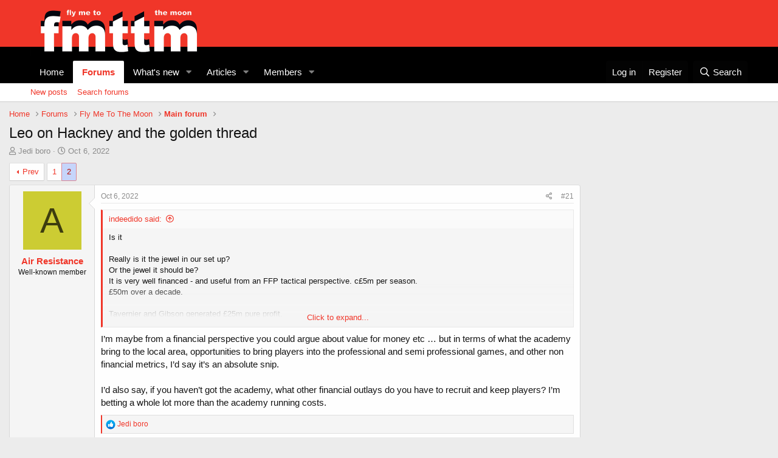

--- FILE ---
content_type: text/html; charset=utf-8
request_url: https://fmttmboro.com/index.php?threads/leo-on-hackney-and-the-golden-thread.37811/page-2
body_size: 22674
content:
<!DOCTYPE html>
<html id="XF" lang="en-GB" dir="LTR"
	data-app="public"
	data-template="thread_view"
	data-container-key="node-2"
	data-content-key="thread-37811"
	data-logged-in="false"
	data-cookie-prefix="xf_"
	data-csrf="1764081986,e91618b7f2adca5c3015cbcbea5ca1d4"
	class="has-no-js template-thread_view"
	>
<head>
	<meta charset="utf-8" />
	<meta http-equiv="X-UA-Compatible" content="IE=Edge" />
	<meta name="viewport" content="width=device-width, initial-scale=1, viewport-fit=cover">

	
	
	

	<title>Leo on Hackney and the golden thread | Page 2 | FMTTM</title>

	<link rel="manifest" href="/webmanifest.php">
	
		<meta name="theme-color" content="#f03629" />
	

	<meta name="apple-mobile-web-app-title" content="FMTTM">
	
		<link rel="apple-touch-icon" href="https://fmttmboro.com/images/fly-me-to-the-moon.png" />
	

	
		
		<meta name="description" content="Is it

Really is it the jewel in our set up?
Or the jewel it should be?
It is very well financed - and useful from an FFP tactical perspective. c£5m per..." />
		<meta property="og:description" content="Is it

Really is it the jewel in our set up?
Or the jewel it should be?
It is very well financed - and useful from an FFP tactical perspective. c£5m per season.
£50m over a decade.

Tavernier and Gibson generated £25m pure profit.
The London scout brought in Spence so another £12.5m profit..." />
		<meta property="twitter:description" content="Is it

Really is it the jewel in our set up?
Or the jewel it should be?
It is very well financed - and useful from an FFP tactical perspective. c£5m per season.
£50m over a decade.

Tavernier and..." />
	
	
		<meta property="og:url" content="https://fmttmboro.com/index.php?threads/leo-on-hackney-and-the-golden-thread.37811/" />
	
		<link rel="canonical" href="https://fmttmboro.com/index.php?threads/leo-on-hackney-and-the-golden-thread.37811/page-2" />
	
		<link rel="prev" href="/index.php?threads/leo-on-hackney-and-the-golden-thread.37811/" />
	

	
		
	
	
	<meta property="og:site_name" content="FMTTM" />


	
	
		
	
	
	<meta property="og:type" content="website" />


	
	
		
	
	
	
		<meta property="og:title" content="Leo on Hackney and the golden thread" />
		<meta property="twitter:title" content="Leo on Hackney and the golden thread" />
	


	
	
	
	
		
	
	
	
		<meta property="og:image" content="https://fmttmboro.com/images/fly-me-to-the-moon.png" />
		<meta property="twitter:image" content="https://fmttmboro.com/images/fly-me-to-the-moon.png" />
		<meta property="twitter:card" content="summary" />
	


	
	<script>
		window.grumi = {
			key: 'c42513c9-78f7-4cf0-af0d-c0f6f4be6e34'
		};
  	</script>
	<script src="//rumcdn.geoedge.be/c42513c9-78f7-4cf0-af0d-c0f6f4be6e34/grumi-ip.js" async></script>

	
	

	


	<link rel="preload" href="/styles/fonts/fa/fa-regular-400.woff2?_v=5.15.3" as="font" type="font/woff2" crossorigin="anonymous" />


	<link rel="preload" href="/styles/fonts/fa/fa-solid-900.woff2?_v=5.15.3" as="font" type="font/woff2" crossorigin="anonymous" />


<link rel="preload" href="/styles/fonts/fa/fa-brands-400.woff2?_v=5.15.3" as="font" type="font/woff2" crossorigin="anonymous" />

	<link rel="stylesheet" href="/css.php?css=public%3Anormalize.css%2Cpublic%3Afa.css%2Cpublic%3Acore.less%2Cpublic%3Aapp.less&amp;s=1&amp;l=1&amp;d=1748507323&amp;k=ff3630b5ac1e23c64b5c5d14b32236317872632c" />

	<link rel="stylesheet" href="/css.php?css=public%3Abb_code.less%2Cpublic%3Amessage.less%2Cpublic%3Ashare_controls.less%2Cpublic%3Aextra.less&amp;s=1&amp;l=1&amp;d=1748507323&amp;k=f17d5ff071a8932c54a4ca51f09fbf88276d70d0" />

	
		<script src="/js/xf/preamble.min.js?_v=8a77eeb1"></script>
	


	
		<link rel="icon" type="image/png" href="https://fmttmboro.com/images/favicon.png" sizes="32x32" />
	
	
<!-- Header Tag Code -->
<link rel="preload" as="script" href="https://securepubads.g.doubleclick.net/tag/js/gpt.js">
<link rel="preload" as="script" href="https://d3lcz8vpax4lo2.cloudfront.net/ads-code/6c1c8c74-59b4-4188-86f8-2ba790494cf7.js">
<script data-cfasync="false" type="text/javascript">(function (a, c, s, u){'Insticator'in a || (a.Insticator={ad:{loadAd: function (b){Insticator.ad.q.push(b)}, q: []}, helper:{}, embed:{}, version: "4.0", q: [], load: function (t, o){Insticator.q.push({t: t, o: o})}}); var b=c.createElement(s); b.src=u; b.async=!0; var d=c.getElementsByTagName(s)[0]; d.parentNode.insertBefore(b, d)})(window, document, 'script', 'https://d3lcz8vpax4lo2.cloudfront.net/ads-code/6c1c8c74-59b4-4188-86f8-2ba790494cf7.js')</script><script async type="text/javascript" src="https://product.instiengage.com/product-loader-code/6c1c8c74-59b4-4188-86f8-2ba790494cf7.js"></script>
<!-- End Header Tag Code -->
<!-- video ad code -->
<script>!function(n){if(!window.cnx){window.cnx={},window.cnx.cmd=[];var t=n.createElement('iframe');t.src='javascript:false'; t.display='none',t.onload=function(){var n=t.contentWindow.document,c=n.createElement('script');c.src='//cd.connatix.com/connatix.player.js?cid=ab311382-57c6-4c60-9132-26aae787f7fc&pid=e7a29934-61fe-4743-9866-d9e6ba2912c9',c.setAttribute('async','1'),c.setAttribute('type','text/javascript'),n.body.appendChild(c)},n.head.appendChild(t)}}(document);</script>
<!-- end video ad code -->
</head>
<body data-template="thread_view">

<div class="p-pageWrapper" id="top">





<header class="p-header" id="header">
	<div class="p-header-inner">
		<div class="p-header-content">

			<div class="p-header-logo p-header-logo--image">
				<a href="https://fmttmboro.com">
					<img src="https://fmttmboro.com/images/fly-me-to-the-moon.png" srcset="https://fmttmboro.com/images/fly-me-to-the-moon.png 2x" alt="FMTTM"
						width="" height="" />
				</a>
			</div>

			
		</div>
	</div>
</header>





	<div class="p-navSticky p-navSticky--primary" data-xf-init="sticky-header">
		
	<nav class="p-nav">
		<div class="p-nav-inner">
			<button type="button" class="button--plain p-nav-menuTrigger button" data-xf-click="off-canvas" data-menu=".js-headerOffCanvasMenu" tabindex="0" aria-label="Menu"><span class="button-text">
				<i aria-hidden="true"></i>
			</span></button>

			<div class="p-nav-smallLogo">
				<a href="https://fmttmboro.com">
					<img src="https://fmttmboro.com/images/fly-me-to-the-moon.png" srcset="https://fmttmboro.com/images/fly-me-to-the-moon.png 2x" alt="FMTTM"
						width="" height="" />
				</a>
			</div>

			<div class="p-nav-scroller hScroller" data-xf-init="h-scroller" data-auto-scroll=".p-navEl.is-selected">
				<div class="hScroller-scroll">
					<ul class="p-nav-list js-offCanvasNavSource">
					
						<li>
							
	<div class="p-navEl " >
		

			
	
	<a href="https://fmttmboro.com"
		class="p-navEl-link "
		
		data-xf-key="1"
		data-nav-id="home">Home</a>


			

		
		
	</div>

						</li>
					
						<li>
							
	<div class="p-navEl is-selected" data-has-children="true">
		

			
	
	<a href="/index.php"
		class="p-navEl-link p-navEl-link--splitMenu "
		
		
		data-nav-id="forums">Forums</a>


			<a data-xf-key="2"
				data-xf-click="menu"
				data-menu-pos-ref="< .p-navEl"
				class="p-navEl-splitTrigger"
				role="button"
				tabindex="0"
				aria-label="Toggle expanded"
				aria-expanded="false"
				aria-haspopup="true"></a>

		
		
			<div class="menu menu--structural" data-menu="menu" aria-hidden="true">
				<div class="menu-content">
					
						
	
	
	<a href="/index.php?whats-new/posts/"
		class="menu-linkRow u-indentDepth0 js-offCanvasCopy "
		
		
		data-nav-id="newPosts">New posts</a>

	

					
						
	
	
	<a href="/index.php?search/&amp;type=post"
		class="menu-linkRow u-indentDepth0 js-offCanvasCopy "
		
		
		data-nav-id="searchForums">Search forums</a>

	

					
				</div>
			</div>
		
	</div>

						</li>
					
						<li>
							
	<div class="p-navEl " data-has-children="true">
		

			
	
	<a href="/index.php?whats-new/"
		class="p-navEl-link p-navEl-link--splitMenu "
		
		
		data-nav-id="whatsNew">What's new</a>


			<a data-xf-key="3"
				data-xf-click="menu"
				data-menu-pos-ref="< .p-navEl"
				class="p-navEl-splitTrigger"
				role="button"
				tabindex="0"
				aria-label="Toggle expanded"
				aria-expanded="false"
				aria-haspopup="true"></a>

		
		
			<div class="menu menu--structural" data-menu="menu" aria-hidden="true">
				<div class="menu-content">
					
						
	
	
	<a href="/index.php?whats-new/posts/"
		class="menu-linkRow u-indentDepth0 js-offCanvasCopy "
		 rel="nofollow"
		
		data-nav-id="whatsNewPosts">New posts</a>

	

					
						
	
	
	<a href="/index.php?whats-new/ams-articles/"
		class="menu-linkRow u-indentDepth0 js-offCanvasCopy "
		 rel="nofollow"
		
		data-nav-id="xaAmsWhatsNewNewArticles">New articles</a>

	

					
						
	
	
	<a href="/index.php?whats-new/ams-comments/"
		class="menu-linkRow u-indentDepth0 js-offCanvasCopy "
		 rel="nofollow"
		
		data-nav-id="xaAmsWhatsNewArticleComments">New article comments</a>

	

					
						
	
	
	<a href="/index.php?whats-new/profile-posts/"
		class="menu-linkRow u-indentDepth0 js-offCanvasCopy "
		 rel="nofollow"
		
		data-nav-id="whatsNewProfilePosts">New profile posts</a>

	

					
						
	
	
	<a href="/index.php?whats-new/latest-activity"
		class="menu-linkRow u-indentDepth0 js-offCanvasCopy "
		 rel="nofollow"
		
		data-nav-id="latestActivity">Latest activity</a>

	

					
				</div>
			</div>
		
	</div>

						</li>
					
						<li>
							
	<div class="p-navEl " data-has-children="true">
		

			
	
	<a href="/index.php?ams/"
		class="p-navEl-link p-navEl-link--splitMenu "
		
		
		data-nav-id="xa_ams">Articles</a>


			<a data-xf-key="4"
				data-xf-click="menu"
				data-menu-pos-ref="< .p-navEl"
				class="p-navEl-splitTrigger"
				role="button"
				tabindex="0"
				aria-label="Toggle expanded"
				aria-expanded="false"
				aria-haspopup="true"></a>

		
		
			<div class="menu menu--structural" data-menu="menu" aria-hidden="true">
				<div class="menu-content">
					
						
	
	
	<a href="/index.php?whats-new/ams-articles/"
		class="menu-linkRow u-indentDepth0 js-offCanvasCopy "
		 rel="nofollow"
		
		data-nav-id="xa_amsNewArticles">New articles</a>

	

					
						
	
	
	<a href="/index.php?whats-new/ams-comments/"
		class="menu-linkRow u-indentDepth0 js-offCanvasCopy "
		 rel="nofollow"
		
		data-nav-id="xa_amsNewComments">New comments</a>

	

					
						
	
	
	<a href="/index.php?search/&amp;type=ams_article"
		class="menu-linkRow u-indentDepth0 js-offCanvasCopy "
		
		
		data-nav-id="xa_amsSearchArticles">Search articles</a>

	

					
				</div>
			</div>
		
	</div>

						</li>
					
						<li>
							
	<div class="p-navEl " data-has-children="true">
		

			
	
	<a href="/index.php?members/"
		class="p-navEl-link p-navEl-link--splitMenu "
		
		
		data-nav-id="members">Members</a>


			<a data-xf-key="5"
				data-xf-click="menu"
				data-menu-pos-ref="< .p-navEl"
				class="p-navEl-splitTrigger"
				role="button"
				tabindex="0"
				aria-label="Toggle expanded"
				aria-expanded="false"
				aria-haspopup="true"></a>

		
		
			<div class="menu menu--structural" data-menu="menu" aria-hidden="true">
				<div class="menu-content">
					
						
	
	
	<a href="/index.php?online/"
		class="menu-linkRow u-indentDepth0 js-offCanvasCopy "
		
		
		data-nav-id="currentVisitors">Current visitors</a>

	

					
						
	
	
	<a href="/index.php?whats-new/profile-posts/"
		class="menu-linkRow u-indentDepth0 js-offCanvasCopy "
		 rel="nofollow"
		
		data-nav-id="newProfilePosts">New profile posts</a>

	

					
						
	
	
	<a href="/index.php?search/&amp;type=profile_post"
		class="menu-linkRow u-indentDepth0 js-offCanvasCopy "
		
		
		data-nav-id="searchProfilePosts">Search profile posts</a>

	

					
				</div>
			</div>
		
	</div>

						</li>
					
					</ul>
				</div>
			</div>

			<div class="p-nav-opposite">
				<div class="p-navgroup p-account p-navgroup--guest">
					
						<a href="/index.php?login/" class="p-navgroup-link p-navgroup-link--textual p-navgroup-link--logIn"
							data-xf-click="overlay" data-follow-redirects="on">
							<span class="p-navgroup-linkText">Log in</span>
						</a>
						
							<a href="/index.php?register/" class="p-navgroup-link p-navgroup-link--textual p-navgroup-link--register"
								data-xf-click="overlay" data-follow-redirects="on">
								<span class="p-navgroup-linkText">Register</span>
							</a>
						
					
				</div>

				<div class="p-navgroup p-discovery">
					<a href="/index.php?whats-new/"
						class="p-navgroup-link p-navgroup-link--iconic p-navgroup-link--whatsnew"
						aria-label="What&#039;s new"
						title="What&#039;s new">
						<i aria-hidden="true"></i>
						<span class="p-navgroup-linkText">What's new</span>
					</a>

					
						<a href="/index.php?search/"
							class="p-navgroup-link p-navgroup-link--iconic p-navgroup-link--search"
							data-xf-click="menu"
							data-xf-key="/"
							aria-label="Search"
							aria-expanded="false"
							aria-haspopup="true"
							title="Search">
							<i aria-hidden="true"></i>
							<span class="p-navgroup-linkText">Search</span>
						</a>
						<div class="menu menu--structural menu--wide" data-menu="menu" aria-hidden="true">
							<form action="/index.php?search/search" method="post"
								class="menu-content"
								data-xf-init="quick-search">

								<h3 class="menu-header">Search</h3>
								
								<div class="menu-row">
									
										<div class="inputGroup inputGroup--joined">
											<input type="text" class="input" name="keywords" placeholder="Search…" aria-label="Search" data-menu-autofocus="true" />
											
			<select name="constraints" class="js-quickSearch-constraint input" aria-label="Search within">
				<option value="">Everywhere</option>
<option value="{&quot;search_type&quot;:&quot;post&quot;}">Threads</option>
<option value="{&quot;search_type&quot;:&quot;post&quot;,&quot;c&quot;:{&quot;nodes&quot;:[2],&quot;child_nodes&quot;:1}}">This forum</option>
<option value="{&quot;search_type&quot;:&quot;post&quot;,&quot;c&quot;:{&quot;thread&quot;:37811}}">This thread</option>

			</select>
		
										</div>
									
								</div>

								
								<div class="menu-row">
									<label class="iconic"><input type="checkbox"  name="c[title_only]" value="1" /><i aria-hidden="true"></i><span class="iconic-label">Search titles only</span></label>

								</div>
								
								<div class="menu-row">
									<div class="inputGroup">
										<span class="inputGroup-text" id="ctrl_search_menu_by_member">By:</span>
										<input type="text" class="input" name="c[users]" data-xf-init="auto-complete" placeholder="Member" aria-labelledby="ctrl_search_menu_by_member" />
									</div>
								</div>
								<div class="menu-footer">
									<span class="menu-footer-controls">
										<button type="submit" class="button--primary button button--icon button--icon--search"><span class="button-text">Search</span></button>
										<a href="/index.php?search/" class="button"><span class="button-text">Advanced search…</span></a>
									</span>
								</div>

								<input type="hidden" name="_xfToken" value="1764081986,e91618b7f2adca5c3015cbcbea5ca1d4" />
							</form>
						</div>
					
				</div>
			</div>
		</div>
	</nav>

	</div>
	
	
		<div class="p-sectionLinks">
			<div class="p-sectionLinks-inner hScroller" data-xf-init="h-scroller">
				<div class="hScroller-scroll">
					<ul class="p-sectionLinks-list">
					
						<li>
							
	<div class="p-navEl " >
		

			
	
	<a href="/index.php?whats-new/posts/"
		class="p-navEl-link "
		
		data-xf-key="alt+1"
		data-nav-id="newPosts">New posts</a>


			

		
		
	</div>

						</li>
					
						<li>
							
	<div class="p-navEl " >
		

			
	
	<a href="/index.php?search/&amp;type=post"
		class="p-navEl-link "
		
		data-xf-key="alt+2"
		data-nav-id="searchForums">Search forums</a>


			

		
		
	</div>

						</li>
					
					</ul>
				</div>
			</div>
		</div>
	



<div class="offCanvasMenu offCanvasMenu--nav js-headerOffCanvasMenu" data-menu="menu" aria-hidden="true" data-ocm-builder="navigation">
	<div class="offCanvasMenu-backdrop" data-menu-close="true"></div>
	<div class="offCanvasMenu-content">
		<div class="offCanvasMenu-header">
			Menu
			<a class="offCanvasMenu-closer" data-menu-close="true" role="button" tabindex="0" aria-label="Close"></a>
		</div>
		
			<div class="p-offCanvasRegisterLink">
				<div class="offCanvasMenu-linkHolder">
					<a href="/index.php?login/" class="offCanvasMenu-link" data-xf-click="overlay" data-menu-close="true">
						Log in
					</a>
				</div>
				<hr class="offCanvasMenu-separator" />
				
					<div class="offCanvasMenu-linkHolder">
						<a href="/index.php?register/" class="offCanvasMenu-link" data-xf-click="overlay" data-menu-close="true">
							Register
						</a>
					</div>
					<hr class="offCanvasMenu-separator" />
				
			</div>
		
		<div class="js-offCanvasNavTarget"></div>
		<div class="offCanvasMenu-installBanner js-installPromptContainer" style="display: none;" data-xf-init="install-prompt">
			<div class="offCanvasMenu-installBanner-header">Install the app</div>
			<button type="button" class="js-installPromptButton button"><span class="button-text">Install</span></button>
			<template class="js-installTemplateIOS">
				<div class="overlay-title">How to install the app on iOS</div>
				<div class="block-body">
					<div class="block-row">
						<p>
							Follow along with the video below to see how to install our site as a web app on your home screen.
						</p>
						<p style="text-align: center">
							<video src="/styles/default/xenforo/add_to_home.mp4"
								width="280" height="480" autoplay loop muted playsinline></video>
						</p>
						<p>
							<small><strong>Note:</strong> This feature may not be available in some browsers.</small>
						</p>
					</div>
				</div>
			</template>
		</div>
	</div>
</div>

<div class="p-body">
	<div class="p-body-inner">
		<!--XF:EXTRA_OUTPUT-->

		

		

		
		
	
		<ul class="p-breadcrumbs "
			itemscope itemtype="https://schema.org/BreadcrumbList">
		
			

			
			

			
				
				
	<li itemprop="itemListElement" itemscope itemtype="https://schema.org/ListItem">
		<a href="https://fmttmboro.com" itemprop="item">
			<span itemprop="name">Home</span>
		</a>
		<meta itemprop="position" content="1" />
	</li>

			

			
				
				
	<li itemprop="itemListElement" itemscope itemtype="https://schema.org/ListItem">
		<a href="/index.php" itemprop="item">
			<span itemprop="name">Forums</span>
		</a>
		<meta itemprop="position" content="2" />
	</li>

			
			
				
				
	<li itemprop="itemListElement" itemscope itemtype="https://schema.org/ListItem">
		<a href="/index.php#fly-me-to-the-moon.1" itemprop="item">
			<span itemprop="name">Fly Me To The Moon</span>
		</a>
		<meta itemprop="position" content="3" />
	</li>

			
				
				
	<li itemprop="itemListElement" itemscope itemtype="https://schema.org/ListItem">
		<a href="/index.php?forums/main-forum.2/" itemprop="item">
			<span itemprop="name">Main forum</span>
		</a>
		<meta itemprop="position" content="4" />
	</li>

			

		
		</ul>
	

		

		
	<noscript class="js-jsWarning"><div class="blockMessage blockMessage--important blockMessage--iconic u-noJsOnly">JavaScript is disabled. For a better experience, please enable JavaScript in your browser before proceeding.</div></noscript>

		
	<div class="blockMessage blockMessage--important blockMessage--iconic js-browserWarning" style="display: none">You are using an out of date browser. It  may not display this or other websites correctly.<br />You should upgrade or use an <a href="https://www.google.com/chrome/" target="_blank" rel="noopener">alternative browser</a>.</div>


		
			<div class="p-body-header">
			
				
					<div class="p-title ">
					
						
							<h1 class="p-title-value">Leo on Hackney and the golden thread</h1>
						
						
					
					</div>
				

				
					<div class="p-description">
	<ul class="listInline listInline--bullet">
		<li>
			<i class="fa--xf far fa-user" aria-hidden="true" title="Thread starter"></i>
			<span class="u-srOnly">Thread starter</span>

			<a href="/index.php?members/jedi-boro.29/" class="username  u-concealed" dir="auto" data-user-id="29" data-xf-init="member-tooltip">Jedi boro</a>
		</li>
		<li>
			<i class="fa--xf far fa-clock" aria-hidden="true" title="Start date"></i>
			<span class="u-srOnly">Start date</span>

			<a href="/index.php?threads/leo-on-hackney-and-the-golden-thread.37811/" class="u-concealed"><time  class="u-dt" dir="auto" datetime="2022-10-06T09:29:31+0100" data-time="1665044971" data-date-string="Oct 6, 2022" data-time-string="9:29 AM" title="Oct 6, 2022 at 9:29 AM">Oct 6, 2022</time></a>
		</li>
		
	</ul>
</div>
				
			
			</div>
		

		<div class="p-body-main  ">
			
			<div class="p-body-contentCol"></div>
			

			

			<div class="p-body-content">
				
				<div class="p-body-pageContent">










	
	
	
		
	
	
	


	
	
	
		
	
	
	


	
	
		
	
	
	


	
	












	

	
		
	



















<div class="block block--messages" data-xf-init="" data-type="post" data-href="/index.php?inline-mod/" data-search-target="*">

	<span class="u-anchorTarget" id="posts"></span>

	
		
	

	

	<div class="block-outer"><div class="block-outer-main"><nav class="pageNavWrapper pageNavWrapper--mixed ">



<div class="pageNav  ">
	
		<a href="/index.php?threads/leo-on-hackney-and-the-golden-thread.37811/" class="pageNav-jump pageNav-jump--prev">Prev</a>
	

	<ul class="pageNav-main">
		

	
		<li class="pageNav-page "><a href="/index.php?threads/leo-on-hackney-and-the-golden-thread.37811/">1</a></li>
	


		

		

		

		

	
		<li class="pageNav-page pageNav-page--current "><a href="/index.php?threads/leo-on-hackney-and-the-golden-thread.37811/page-2">2</a></li>
	

	</ul>

	
</div>

<div class="pageNavSimple">
	
		<a href="/index.php?threads/leo-on-hackney-and-the-golden-thread.37811/"
			class="pageNavSimple-el pageNavSimple-el--first"
			data-xf-init="tooltip" title="First">
			<i aria-hidden="true"></i> <span class="u-srOnly">First</span>
		</a>
		<a href="/index.php?threads/leo-on-hackney-and-the-golden-thread.37811/" class="pageNavSimple-el pageNavSimple-el--prev">
			<i aria-hidden="true"></i> Prev
		</a>
	

	<a class="pageNavSimple-el pageNavSimple-el--current"
		data-xf-init="tooltip" title="Go to page"
		data-xf-click="menu" role="button" tabindex="0" aria-expanded="false" aria-haspopup="true">
		2 of 2
	</a>
	

	<div class="menu menu--pageJump" data-menu="menu" aria-hidden="true">
		<div class="menu-content">
			<h4 class="menu-header">Go to page</h4>
			<div class="menu-row" data-xf-init="page-jump" data-page-url="/index.php?threads/leo-on-hackney-and-the-golden-thread.37811/page-%page%">
				<div class="inputGroup inputGroup--numbers">
					<div class="inputGroup inputGroup--numbers inputNumber" data-xf-init="number-box"><input type="number" pattern="\d*" class="input input--number js-numberBoxTextInput input input--numberNarrow js-pageJumpPage" value="2"  min="1" max="2" step="1" required="required" data-menu-autofocus="true" /></div>
					<span class="inputGroup-text"><button type="button" class="js-pageJumpGo button"><span class="button-text">Go</span></button></span>
				</div>
			</div>
		</div>
	</div>


	
</div>

</nav>



</div></div>

	

	
		
	<div class="block-outer js-threadStatusField"></div>

	

	
<div class="block-container lbContainer"
		data-xf-init="lightbox select-to-quote"
		data-message-selector=".js-post"
		data-lb-id="thread-37811"
		data-lb-universal="0">

		<div class="block-body js-replyNewMessageContainer">
			
				

					

					
						

	
	

	

	
	<article class="message message--post js-post js-inlineModContainer  "
		data-author="Air Resistance"
		data-content="post-880929"
		id="js-post-880929"
		itemscope itemtype="https://schema.org/Comment" itemid="https://fmttmboro.com/index.php?posts/880929/">

		
			<meta itemprop="parentItem" itemscope itemid="https://fmttmboro.com/index.php?threads/leo-on-hackney-and-the-golden-thread.37811/" />
		

		<span class="u-anchorTarget" id="post-880929"></span>

		
			<div class="message-inner">
				
					<div class="message-cell message-cell--user">
						

	<section class="message-user"
		itemprop="author" itemscope itemtype="https://schema.org/Person" itemid="https://fmttmboro.com/index.php?members/air-resistance.1225/">

		
			<meta itemprop="url" content="https://fmttmboro.com/index.php?members/air-resistance.1225/" />
		

		<div class="message-avatar ">
			<div class="message-avatar-wrapper">
				<a href="/index.php?members/air-resistance.1225/" class="avatar avatar--m avatar--default avatar--default--dynamic" data-user-id="1225" data-xf-init="member-tooltip" style="background-color: #cccc33; color: #3d3d0f">
			<span class="avatar-u1225-m" role="img" aria-label="Air Resistance">A</span> 
		</a>
				
			</div>
		</div>
		<div class="message-userDetails">
			<h4 class="message-name"><a href="/index.php?members/air-resistance.1225/" class="username " dir="auto" data-user-id="1225" data-xf-init="member-tooltip"><span itemprop="name">Air Resistance</span></a></h4>
			<h5 class="userTitle message-userTitle" dir="auto" itemprop="jobTitle">Well-known member</h5>
			
		</div>
		
			
			
		
		<span class="message-userArrow"></span>
	</section>

					</div>
				

				
					<div class="message-cell message-cell--main">
					
						<div class="message-main js-quickEditTarget">

							
								

	

	<header class="message-attribution message-attribution--split">
		<ul class="message-attribution-main listInline ">
			
			
			<li class="u-concealed">
				<a href="/index.php?threads/leo-on-hackney-and-the-golden-thread.37811/post-880929" rel="nofollow" itemprop="url">
					<time  class="u-dt" dir="auto" datetime="2022-10-06T13:44:20+0100" data-time="1665060260" data-date-string="Oct 6, 2022" data-time-string="1:44 PM" title="Oct 6, 2022 at 1:44 PM" itemprop="datePublished">Oct 6, 2022</time>
				</a>
			</li>
			
		</ul>

		<ul class="message-attribution-opposite message-attribution-opposite--list ">
			
			<li>
				<a href="/index.php?threads/leo-on-hackney-and-the-golden-thread.37811/post-880929"
					class="message-attribution-gadget"
					data-xf-init="share-tooltip"
					data-href="/index.php?posts/880929/share"
					aria-label="Share"
					rel="nofollow">
					<i class="fa--xf far fa-share-alt" aria-hidden="true"></i>
				</a>
			</li>
			
			
				<li>
					<a href="/index.php?threads/leo-on-hackney-and-the-golden-thread.37811/post-880929" rel="nofollow">
						#21
					</a>
				</li>
			
		</ul>
	</header>

							

							<div class="message-content js-messageContent">
							

								
									
	
	
	

								

								
									
	

	<div class="message-userContent lbContainer js-lbContainer "
		data-lb-id="post-880929"
		data-lb-caption-desc="Air Resistance &middot; Oct 6, 2022 at 1:44 PM">

		

		<article class="message-body js-selectToQuote">
			
				
			

			<div itemprop="text">
				
					<div class="bbWrapper"><blockquote data-attributes="member: 689" data-quote="indeedido" data-source="post: 880875"
	class="bbCodeBlock bbCodeBlock--expandable bbCodeBlock--quote js-expandWatch">
	
		<div class="bbCodeBlock-title">
			
				<a href="/index.php?goto/post&amp;id=880875"
					class="bbCodeBlock-sourceJump"
					rel="nofollow"
					data-xf-click="attribution"
					data-content-selector="#post-880875">indeedido said:</a>
			
		</div>
	
	<div class="bbCodeBlock-content">
		
		<div class="bbCodeBlock-expandContent js-expandContent ">
			Is it<br />
<br />
Really is it the jewel in our set up?<br />
Or the jewel it should be?<br />
It is very well financed - and useful from an FFP tactical perspective. c£5m per season.<br />
£50m over a decade.<br />
<br />
Tavernier and Gibson generated £25m pure profit.<br />
The London scout brought in Spence so another £12.5m profit.<br />
Reach was picked up beyond academy really, but generated £5m profit.<br />
<br />
We have Fry on the books who has come through and the same Spence scout brought in Jones, and both have value.<br />
It has probably just about washed its face, but in truth it has only really brought through Tav, Gibson and Fry in a decade who have real academy experiences.
		</div>
		<div class="bbCodeBlock-expandLink js-expandLink"><a role="button" tabindex="0">Click to expand...</a></div>
	</div>
</blockquote>I’m maybe from a financial perspective you could argue about value for money etc … but in terms of what the academy bring to the local area, opportunities to bring players into the professional and semi professional games, and other non financial metrics, I’d say it’s an absolute snip.<br />
<br />
I’d also say, if you haven’t got the academy, what other financial outlays do you have to recruit and keep players? I’m betting a whole lot more than the academy running costs.</div>
				
			</div>

			<div class="js-selectToQuoteEnd">&nbsp;</div>
			
				
			
		</article>

		

		
	</div>

								

								
									
	

	

								

								
									
	

								

							
							</div>

							
								
	

	<footer class="message-footer">
		
			<div class="message-microdata" itemprop="interactionStatistic" itemtype="https://schema.org/InteractionCounter" itemscope>
				<meta itemprop="userInteractionCount" content="1" />
				<meta itemprop="interactionType" content="https://schema.org/LikeAction" />
			</div>
		

		

		<div class="reactionsBar js-reactionsList is-active">
			
	
	
		<ul class="reactionSummary">
		
			<li><span class="reaction reaction--small reaction--1" data-reaction-id="1"><i aria-hidden="true"></i><img src="[data-uri]" class="reaction-sprite js-reaction" alt="Like" title="Like" /></span></li>
		
		</ul>
	


<span class="u-srOnly">Reactions:</span>
<a class="reactionsBar-link" href="/index.php?posts/880929/reactions" data-xf-click="overlay" data-cache="false" rel="nofollow"><bdi>Jedi boro</bdi></a>
		</div>

		<div class="js-historyTarget message-historyTarget toggleTarget" data-href="trigger-href"></div>
	</footer>

							
						</div>

					
					</div>
				
			</div>
		
	</article>

	
	

	
	
		<!-- /2507246/FAN//fmttmboro//misc//16 -->
		<div id="div-insticator-ad-16" style="min-height:50px"><script data-cfasync='false'>Insticator.ad.loadAd("div-insticator-ad-16");</script></div>
	
	
	
	
	



					

					

				

					

					
						

	
	

	

	
	<article class="message message--post js-post js-inlineModContainer  "
		data-author="BoroMart"
		data-content="post-880963"
		id="js-post-880963"
		itemscope itemtype="https://schema.org/Comment" itemid="https://fmttmboro.com/index.php?posts/880963/">

		
			<meta itemprop="parentItem" itemscope itemid="https://fmttmboro.com/index.php?threads/leo-on-hackney-and-the-golden-thread.37811/" />
		

		<span class="u-anchorTarget" id="post-880963"></span>

		
			<div class="message-inner">
				
					<div class="message-cell message-cell--user">
						

	<section class="message-user"
		itemprop="author" itemscope itemtype="https://schema.org/Person" itemid="https://fmttmboro.com/index.php?members/boromart.790/">

		
			<meta itemprop="url" content="https://fmttmboro.com/index.php?members/boromart.790/" />
		

		<div class="message-avatar ">
			<div class="message-avatar-wrapper">
				<a href="/index.php?members/boromart.790/" class="avatar avatar--m" data-user-id="790" data-xf-init="member-tooltip">
			<img src="/data/avatars/m/0/790.jpg?1584639279" srcset="/data/avatars/l/0/790.jpg?1584639279 2x" alt="BoroMart" class="avatar-u790-m" width="96" height="96" loading="lazy" itemprop="image" /> 
		</a>
				
			</div>
		</div>
		<div class="message-userDetails">
			<h4 class="message-name"><a href="/index.php?members/boromart.790/" class="username " dir="auto" data-user-id="790" data-xf-init="member-tooltip"><span itemprop="name">BoroMart</span></a></h4>
			<h5 class="userTitle message-userTitle" dir="auto" itemprop="jobTitle">Well-known member</h5>
			
		</div>
		
			
			
		
		<span class="message-userArrow"></span>
	</section>

					</div>
				

				
					<div class="message-cell message-cell--main">
					
						<div class="message-main js-quickEditTarget">

							
								

	

	<header class="message-attribution message-attribution--split">
		<ul class="message-attribution-main listInline ">
			
			
			<li class="u-concealed">
				<a href="/index.php?threads/leo-on-hackney-and-the-golden-thread.37811/post-880963" rel="nofollow" itemprop="url">
					<time  class="u-dt" dir="auto" datetime="2022-10-06T14:31:00+0100" data-time="1665063060" data-date-string="Oct 6, 2022" data-time-string="2:31 PM" title="Oct 6, 2022 at 2:31 PM" itemprop="datePublished">Oct 6, 2022</time>
				</a>
			</li>
			
		</ul>

		<ul class="message-attribution-opposite message-attribution-opposite--list ">
			
			<li>
				<a href="/index.php?threads/leo-on-hackney-and-the-golden-thread.37811/post-880963"
					class="message-attribution-gadget"
					data-xf-init="share-tooltip"
					data-href="/index.php?posts/880963/share"
					aria-label="Share"
					rel="nofollow">
					<i class="fa--xf far fa-share-alt" aria-hidden="true"></i>
				</a>
			</li>
			
			
				<li>
					<a href="/index.php?threads/leo-on-hackney-and-the-golden-thread.37811/post-880963" rel="nofollow">
						#22
					</a>
				</li>
			
		</ul>
	</header>

							

							<div class="message-content js-messageContent">
							

								
									
	
	
	

								

								
									
	

	<div class="message-userContent lbContainer js-lbContainer "
		data-lb-id="post-880963"
		data-lb-caption-desc="BoroMart &middot; Oct 6, 2022 at 2:31 PM">

		

		<article class="message-body js-selectToQuote">
			
				
			

			<div itemprop="text">
				
					<div class="bbWrapper">You can argue the academy saves the club from buying 2x 5m first team players. If we had no academy we would have to sign 2 more players, probably every other year.</div>
				
			</div>

			<div class="js-selectToQuoteEnd">&nbsp;</div>
			
				
			
		</article>

		

		
	</div>

								

								
									
	

	

								

								
									
	

								

							
							</div>

							
								
	

	<footer class="message-footer">
		
			<div class="message-microdata" itemprop="interactionStatistic" itemtype="https://schema.org/InteractionCounter" itemscope>
				<meta itemprop="userInteractionCount" content="1" />
				<meta itemprop="interactionType" content="https://schema.org/LikeAction" />
			</div>
		

		

		<div class="reactionsBar js-reactionsList is-active">
			
	
	
		<ul class="reactionSummary">
		
			<li><span class="reaction reaction--small reaction--1" data-reaction-id="1"><i aria-hidden="true"></i><img src="[data-uri]" class="reaction-sprite js-reaction" alt="Like" title="Like" /></span></li>
		
		</ul>
	


<span class="u-srOnly">Reactions:</span>
<a class="reactionsBar-link" href="/index.php?posts/880963/reactions" data-xf-click="overlay" data-cache="false" rel="nofollow"><bdi>newyddion</bdi></a>
		</div>

		<div class="js-historyTarget message-historyTarget toggleTarget" data-href="trigger-href"></div>
	</footer>

							
						</div>

					
					</div>
				
			</div>
		
	</article>

	
	

	
	
	
	
	
	



					

					

				

					

					
						

	
	

	

	
	<article class="message message--post js-post js-inlineModContainer  "
		data-author="Zoophonic"
		data-content="post-880972"
		id="js-post-880972"
		itemscope itemtype="https://schema.org/Comment" itemid="https://fmttmboro.com/index.php?posts/880972/">

		
			<meta itemprop="parentItem" itemscope itemid="https://fmttmboro.com/index.php?threads/leo-on-hackney-and-the-golden-thread.37811/" />
		

		<span class="u-anchorTarget" id="post-880972"></span>

		
			<div class="message-inner">
				
					<div class="message-cell message-cell--user">
						

	<section class="message-user"
		itemprop="author" itemscope itemtype="https://schema.org/Person" itemid="https://fmttmboro.com/index.php?members/zoophonic.13/">

		
			<meta itemprop="url" content="https://fmttmboro.com/index.php?members/zoophonic.13/" />
		

		<div class="message-avatar ">
			<div class="message-avatar-wrapper">
				<a href="/index.php?members/zoophonic.13/" class="avatar avatar--m" data-user-id="13" data-xf-init="member-tooltip">
			<img src="/data/avatars/m/0/13.jpg?1583511241" srcset="/data/avatars/l/0/13.jpg?1583511241 2x" alt="Zoophonic" class="avatar-u13-m" width="96" height="96" loading="lazy" itemprop="image" /> 
		</a>
				
			</div>
		</div>
		<div class="message-userDetails">
			<h4 class="message-name"><a href="/index.php?members/zoophonic.13/" class="username " dir="auto" data-user-id="13" data-xf-init="member-tooltip"><span itemprop="name">Zoophonic</span></a></h4>
			<h5 class="userTitle message-userTitle" dir="auto" itemprop="jobTitle">Well-known member</h5>
			
		</div>
		
			
			
		
		<span class="message-userArrow"></span>
	</section>

					</div>
				

				
					<div class="message-cell message-cell--main">
					
						<div class="message-main js-quickEditTarget">

							
								

	

	<header class="message-attribution message-attribution--split">
		<ul class="message-attribution-main listInline ">
			
			
			<li class="u-concealed">
				<a href="/index.php?threads/leo-on-hackney-and-the-golden-thread.37811/post-880972" rel="nofollow" itemprop="url">
					<time  class="u-dt" dir="auto" datetime="2022-10-06T14:43:16+0100" data-time="1665063796" data-date-string="Oct 6, 2022" data-time-string="2:43 PM" title="Oct 6, 2022 at 2:43 PM" itemprop="datePublished">Oct 6, 2022</time>
				</a>
			</li>
			
		</ul>

		<ul class="message-attribution-opposite message-attribution-opposite--list ">
			
			<li>
				<a href="/index.php?threads/leo-on-hackney-and-the-golden-thread.37811/post-880972"
					class="message-attribution-gadget"
					data-xf-init="share-tooltip"
					data-href="/index.php?posts/880972/share"
					aria-label="Share"
					rel="nofollow">
					<i class="fa--xf far fa-share-alt" aria-hidden="true"></i>
				</a>
			</li>
			
			
				<li>
					<a href="/index.php?threads/leo-on-hackney-and-the-golden-thread.37811/post-880972" rel="nofollow">
						#23
					</a>
				</li>
			
		</ul>
	</header>

							

							<div class="message-content js-messageContent">
							

								
									
	
	
	

								

								
									
	

	<div class="message-userContent lbContainer js-lbContainer "
		data-lb-id="post-880972"
		data-lb-caption-desc="Zoophonic &middot; Oct 6, 2022 at 2:43 PM">

		

		<article class="message-body js-selectToQuote">
			
				
			

			<div itemprop="text">
				
					<div class="bbWrapper"><blockquote data-attributes="member: 158" data-quote="Glover_elbow" data-source="post: 880906"
	class="bbCodeBlock bbCodeBlock--expandable bbCodeBlock--quote js-expandWatch">
	
		<div class="bbCodeBlock-title">
			
				<a href="/index.php?goto/post&amp;id=880906"
					class="bbCodeBlock-sourceJump"
					rel="nofollow"
					data-xf-click="attribution"
					data-content-selector="#post-880906">Glover_elbow said:</a>
			
		</div>
	
	<div class="bbCodeBlock-content">
		
		<div class="bbCodeBlock-expandContent js-expandContent ">
			wood looked terrible every time i saw him play.
		</div>
		<div class="bbCodeBlock-expandLink js-expandLink"><a role="button" tabindex="0">Click to expand...</a></div>
	</div>
</blockquote>You could argue that given he only played what 4 league games for us, two of which were in the middle of Warnocks full season when we were awful (lost 3-0 at home to Rotherham and 1-0 home to Blackburn) before sending him out on loan that he didn’t get the opportunity to develop with us. Wilder never played him. He was the consummate bench warmer.</div>
				
			</div>

			<div class="js-selectToQuoteEnd">&nbsp;</div>
			
				
			
		</article>

		

		
	</div>

								

								
									
	

	

								

								
									
	

								

							
							</div>

							
								
	

	<footer class="message-footer">
		
			<div class="message-microdata" itemprop="interactionStatistic" itemtype="https://schema.org/InteractionCounter" itemscope>
				<meta itemprop="userInteractionCount" content="1" />
				<meta itemprop="interactionType" content="https://schema.org/LikeAction" />
			</div>
		

		

		<div class="reactionsBar js-reactionsList is-active">
			
	
	
		<ul class="reactionSummary">
		
			<li><span class="reaction reaction--small reaction--1" data-reaction-id="1"><i aria-hidden="true"></i><img src="[data-uri]" class="reaction-sprite js-reaction" alt="Like" title="Like" /></span></li>
		
		</ul>
	


<span class="u-srOnly">Reactions:</span>
<a class="reactionsBar-link" href="/index.php?posts/880972/reactions" data-xf-click="overlay" data-cache="false" rel="nofollow"><bdi>BoroMart</bdi></a>
		</div>

		<div class="js-historyTarget message-historyTarget toggleTarget" data-href="trigger-href"></div>
	</footer>

							
						</div>

					
					</div>
				
			</div>
		
	</article>

	
	

	
	
	
	
	
	



					

					

				

					

					
						

	
	

	

	
	<article class="message message--post js-post js-inlineModContainer  "
		data-author="thewanderer"
		data-content="post-880995"
		id="js-post-880995"
		itemscope itemtype="https://schema.org/Comment" itemid="https://fmttmboro.com/index.php?posts/880995/">

		
			<meta itemprop="parentItem" itemscope itemid="https://fmttmboro.com/index.php?threads/leo-on-hackney-and-the-golden-thread.37811/" />
		

		<span class="u-anchorTarget" id="post-880995"></span>

		
			<div class="message-inner">
				
					<div class="message-cell message-cell--user">
						

	<section class="message-user"
		itemprop="author" itemscope itemtype="https://schema.org/Person" itemid="https://fmttmboro.com/index.php?members/thewanderer.1010/">

		
			<meta itemprop="url" content="https://fmttmboro.com/index.php?members/thewanderer.1010/" />
		

		<div class="message-avatar ">
			<div class="message-avatar-wrapper">
				<a href="/index.php?members/thewanderer.1010/" class="avatar avatar--m avatar--default avatar--default--dynamic" data-user-id="1010" data-xf-init="member-tooltip" style="background-color: #333399; color: #9f9fdf">
			<span class="avatar-u1010-m" role="img" aria-label="thewanderer">T</span> 
		</a>
				
			</div>
		</div>
		<div class="message-userDetails">
			<h4 class="message-name"><a href="/index.php?members/thewanderer.1010/" class="username " dir="auto" data-user-id="1010" data-xf-init="member-tooltip"><span itemprop="name">thewanderer</span></a></h4>
			<h5 class="userTitle message-userTitle" dir="auto" itemprop="jobTitle">Well-known member</h5>
			
		</div>
		
			
			
		
		<span class="message-userArrow"></span>
	</section>

					</div>
				

				
					<div class="message-cell message-cell--main">
					
						<div class="message-main js-quickEditTarget">

							
								

	

	<header class="message-attribution message-attribution--split">
		<ul class="message-attribution-main listInline ">
			
			
			<li class="u-concealed">
				<a href="/index.php?threads/leo-on-hackney-and-the-golden-thread.37811/post-880995" rel="nofollow" itemprop="url">
					<time  class="u-dt" dir="auto" datetime="2022-10-06T15:09:27+0100" data-time="1665065367" data-date-string="Oct 6, 2022" data-time-string="3:09 PM" title="Oct 6, 2022 at 3:09 PM" itemprop="datePublished">Oct 6, 2022</time>
				</a>
			</li>
			
		</ul>

		<ul class="message-attribution-opposite message-attribution-opposite--list ">
			
			<li>
				<a href="/index.php?threads/leo-on-hackney-and-the-golden-thread.37811/post-880995"
					class="message-attribution-gadget"
					data-xf-init="share-tooltip"
					data-href="/index.php?posts/880995/share"
					aria-label="Share"
					rel="nofollow">
					<i class="fa--xf far fa-share-alt" aria-hidden="true"></i>
				</a>
			</li>
			
			
				<li>
					<a href="/index.php?threads/leo-on-hackney-and-the-golden-thread.37811/post-880995" rel="nofollow">
						#24
					</a>
				</li>
			
		</ul>
	</header>

							

							<div class="message-content js-messageContent">
							

								
									
	
	
	

								

								
									
	

	<div class="message-userContent lbContainer js-lbContainer "
		data-lb-id="post-880995"
		data-lb-caption-desc="thewanderer &middot; Oct 6, 2022 at 3:09 PM">

		

		<article class="message-body js-selectToQuote">
			
				
			

			<div itemprop="text">
				
					<div class="bbWrapper">Is the academy all that? It has  only really produced Downing that has gone on to be a top level performer. A few others have had good careers (Gibson, Reach, Morrison, Wheater) but it hardly pumps out top class players.</div>
				
			</div>

			<div class="js-selectToQuoteEnd">&nbsp;</div>
			
				
			
		</article>

		

		
	</div>

								

								
									
	

	

								

								
									
	

								

							
							</div>

							
								
	

	<footer class="message-footer">
		
			<div class="message-microdata" itemprop="interactionStatistic" itemtype="https://schema.org/InteractionCounter" itemscope>
				<meta itemprop="userInteractionCount" content="0" />
				<meta itemprop="interactionType" content="https://schema.org/LikeAction" />
			</div>
		

		

		<div class="reactionsBar js-reactionsList ">
			
		</div>

		<div class="js-historyTarget message-historyTarget toggleTarget" data-href="trigger-href"></div>
	</footer>

							
						</div>

					
					</div>
				
			</div>
		
	</article>

	
	

	
	
	
	
	
	



					

					

				

					

					
						

	
	

	

	
	<article class="message message--post js-post js-inlineModContainer  "
		data-author="Sheriff_John_Bunnell_ret"
		data-content="post-881096"
		id="js-post-881096"
		itemscope itemtype="https://schema.org/Comment" itemid="https://fmttmboro.com/index.php?posts/881096/">

		
			<meta itemprop="parentItem" itemscope itemid="https://fmttmboro.com/index.php?threads/leo-on-hackney-and-the-golden-thread.37811/" />
		

		<span class="u-anchorTarget" id="post-881096"></span>

		
			<div class="message-inner">
				
					<div class="message-cell message-cell--user">
						

	<section class="message-user"
		itemprop="author" itemscope itemtype="https://schema.org/Person" itemid="https://fmttmboro.com/index.php?members/sheriff_john_bunnell_ret.90/">

		
			<meta itemprop="url" content="https://fmttmboro.com/index.php?members/sheriff_john_bunnell_ret.90/" />
		

		<div class="message-avatar ">
			<div class="message-avatar-wrapper">
				<a href="/index.php?members/sheriff_john_bunnell_ret.90/" class="avatar avatar--m" data-user-id="90" data-xf-init="member-tooltip">
			<img src="/data/avatars/m/0/90.jpg?1579698440"  alt="Sheriff_John_Bunnell_ret" class="avatar-u90-m" width="96" height="96" loading="lazy" itemprop="image" /> 
		</a>
				
			</div>
		</div>
		<div class="message-userDetails">
			<h4 class="message-name"><a href="/index.php?members/sheriff_john_bunnell_ret.90/" class="username " dir="auto" data-user-id="90" data-xf-init="member-tooltip"><span itemprop="name">Sheriff_John_Bunnell_ret</span></a></h4>
			<h5 class="userTitle message-userTitle" dir="auto" itemprop="jobTitle">Well-known member</h5>
			
		</div>
		
			
			
		
		<span class="message-userArrow"></span>
	</section>

					</div>
				

				
					<div class="message-cell message-cell--main">
					
						<div class="message-main js-quickEditTarget">

							
								

	

	<header class="message-attribution message-attribution--split">
		<ul class="message-attribution-main listInline ">
			
			
			<li class="u-concealed">
				<a href="/index.php?threads/leo-on-hackney-and-the-golden-thread.37811/post-881096" rel="nofollow" itemprop="url">
					<time  class="u-dt" dir="auto" datetime="2022-10-06T16:32:00+0100" data-time="1665070320" data-date-string="Oct 6, 2022" data-time-string="4:32 PM" title="Oct 6, 2022 at 4:32 PM" itemprop="datePublished">Oct 6, 2022</time>
				</a>
			</li>
			
		</ul>

		<ul class="message-attribution-opposite message-attribution-opposite--list ">
			
			<li>
				<a href="/index.php?threads/leo-on-hackney-and-the-golden-thread.37811/post-881096"
					class="message-attribution-gadget"
					data-xf-init="share-tooltip"
					data-href="/index.php?posts/881096/share"
					aria-label="Share"
					rel="nofollow">
					<i class="fa--xf far fa-share-alt" aria-hidden="true"></i>
				</a>
			</li>
			
			
				<li>
					<a href="/index.php?threads/leo-on-hackney-and-the-golden-thread.37811/post-881096" rel="nofollow">
						#25
					</a>
				</li>
			
		</ul>
	</header>

							

							<div class="message-content js-messageContent">
							

								
									
	
	
	

								

								
									
	

	<div class="message-userContent lbContainer js-lbContainer "
		data-lb-id="post-881096"
		data-lb-caption-desc="Sheriff_John_Bunnell_ret &middot; Oct 6, 2022 at 4:32 PM">

		

		<article class="message-body js-selectToQuote">
			
				
			

			<div itemprop="text">
				
					<div class="bbWrapper">Our academy is 9th best in the country and the best outside the premier League<br />
<br />

	

	<div class="bbCodeBlock bbCodeBlock--unfurl    js-unfurl fauxBlockLink"
		data-unfurl="true" data-result-id="27183" data-url="https://trainingground.guru/articles/manchester-united-top-2020/21-academy-productivity-rankings" data-host="trainingground.guru" data-pending="false">
		<div class="contentRow">
			
				<div class="contentRow-figure contentRow-figure--fixedSmall js-unfurl-figure">
					
						<img src="https://trainingground.guru/wp-content/uploads/2024/11/nick_cox2.jpg" alt="trainingground.guru" data-onerror="hide-parent"/>
					
				</div>
			
			<div class="contentRow-main">
				<h3 class="contentRow-header js-unfurl-title">
					<a href="https://trainingground.guru/articles/manchester-united-top-2020/21-academy-productivity-rankings"
						class="link link--external fauxBlockLink-blockLink"
						target="_blank"
						rel="nofollow ugc noopener"
						data-proxy-href="">
						Training Ground Guru | Academy Productivity Rankings 2020/21: Manchester United top for third time in a row
					</a>
				</h3>

				<div class="contentRow-snippet js-unfurl-desc">Training Ground Guru | This is THE portal for staff working in – or aspiring to work in – professional football.</div>

				<div class="contentRow-minor contentRow-minor--hideLinks">
					<span class="js-unfurl-favicon">
						
							<img src="https://trainingground.guru/wp-content/uploads/2024/10/cropped-TGG_Social_Profile_Photo-32x32.jpg" alt="trainingground.guru" class="bbCodeBlockUnfurl-icon"
								data-onerror="hide-parent"/>
						
					</span>
					trainingground.guru
				</div>
			</div>
		</div>
	</div></div>
				
			</div>

			<div class="js-selectToQuoteEnd">&nbsp;</div>
			
				
			
		</article>

		

		
	</div>

								

								
									
	

	

								

								
									
	

								

							
							</div>

							
								
	

	<footer class="message-footer">
		
			<div class="message-microdata" itemprop="interactionStatistic" itemtype="https://schema.org/InteractionCounter" itemscope>
				<meta itemprop="userInteractionCount" content="6" />
				<meta itemprop="interactionType" content="https://schema.org/LikeAction" />
			</div>
		

		

		<div class="reactionsBar js-reactionsList is-active">
			
	
	
		<ul class="reactionSummary">
		
			<li><span class="reaction reaction--small reaction--1" data-reaction-id="1"><i aria-hidden="true"></i><img src="[data-uri]" class="reaction-sprite js-reaction" alt="Like" title="Like" /></span></li>
		
		</ul>
	


<span class="u-srOnly">Reactions:</span>
<a class="reactionsBar-link" href="/index.php?posts/881096/reactions" data-xf-click="overlay" data-cache="false" rel="nofollow"><bdi>Tryasize10</bdi>, <bdi>BoroMart</bdi>, <bdi>DearChicago</bdi> and 3 others</a>
		</div>

		<div class="js-historyTarget message-historyTarget toggleTarget" data-href="trigger-href"></div>
	</footer>

							
						</div>

					
					</div>
				
			</div>
		
	</article>

	
	

	
	
	
		<!-- /2507246/FAN//fmttmboro//misc//17 -->
		<div id="div-insticator-ad-17" style="min-height:50px"><script data-cfasync='false'>Insticator.ad.loadAd("div-insticator-ad-17");</script></div>
	
	
	
	



					

					

				

					

					
						

	
	

	

	
	<article class="message message--post js-post js-inlineModContainer  "
		data-author="jonny_greenings_sock"
		data-content="post-881104"
		id="js-post-881104"
		itemscope itemtype="https://schema.org/Comment" itemid="https://fmttmboro.com/index.php?posts/881104/">

		
			<meta itemprop="parentItem" itemscope itemid="https://fmttmboro.com/index.php?threads/leo-on-hackney-and-the-golden-thread.37811/" />
		

		<span class="u-anchorTarget" id="post-881104"></span>

		
			<div class="message-inner">
				
					<div class="message-cell message-cell--user">
						

	<section class="message-user"
		itemprop="author" itemscope itemtype="https://schema.org/Person" itemid="https://fmttmboro.com/index.php?members/jonny_greenings_sock.1436/">

		
			<meta itemprop="url" content="https://fmttmboro.com/index.php?members/jonny_greenings_sock.1436/" />
		

		<div class="message-avatar ">
			<div class="message-avatar-wrapper">
				<a href="/index.php?members/jonny_greenings_sock.1436/" class="avatar avatar--m avatar--default avatar--default--dynamic" data-user-id="1436" data-xf-init="member-tooltip" style="background-color: #755757; color: #c9b6b6">
			<span class="avatar-u1436-m" role="img" aria-label="jonny_greenings_sock">J</span> 
		</a>
				
			</div>
		</div>
		<div class="message-userDetails">
			<h4 class="message-name"><a href="/index.php?members/jonny_greenings_sock.1436/" class="username " dir="auto" data-user-id="1436" data-xf-init="member-tooltip"><span itemprop="name">jonny_greenings_sock</span></a></h4>
			<h5 class="userTitle message-userTitle" dir="auto" itemprop="jobTitle">Well-known member</h5>
			
		</div>
		
			
			
		
		<span class="message-userArrow"></span>
	</section>

					</div>
				

				
					<div class="message-cell message-cell--main">
					
						<div class="message-main js-quickEditTarget">

							
								

	

	<header class="message-attribution message-attribution--split">
		<ul class="message-attribution-main listInline ">
			
			
			<li class="u-concealed">
				<a href="/index.php?threads/leo-on-hackney-and-the-golden-thread.37811/post-881104" rel="nofollow" itemprop="url">
					<time  class="u-dt" dir="auto" datetime="2022-10-06T16:37:59+0100" data-time="1665070679" data-date-string="Oct 6, 2022" data-time-string="4:37 PM" title="Oct 6, 2022 at 4:37 PM" itemprop="datePublished">Oct 6, 2022</time>
				</a>
			</li>
			
		</ul>

		<ul class="message-attribution-opposite message-attribution-opposite--list ">
			
			<li>
				<a href="/index.php?threads/leo-on-hackney-and-the-golden-thread.37811/post-881104"
					class="message-attribution-gadget"
					data-xf-init="share-tooltip"
					data-href="/index.php?posts/881104/share"
					aria-label="Share"
					rel="nofollow">
					<i class="fa--xf far fa-share-alt" aria-hidden="true"></i>
				</a>
			</li>
			
			
				<li>
					<a href="/index.php?threads/leo-on-hackney-and-the-golden-thread.37811/post-881104" rel="nofollow">
						#26
					</a>
				</li>
			
		</ul>
	</header>

							

							<div class="message-content js-messageContent">
							

								
									
	
	
	

								

								
									
	

	<div class="message-userContent lbContainer js-lbContainer "
		data-lb-id="post-881104"
		data-lb-caption-desc="jonny_greenings_sock &middot; Oct 6, 2022 at 4:37 PM">

		

		<article class="message-body js-selectToQuote">
			
				
			

			<div itemprop="text">
				
					<div class="bbWrapper"><blockquote data-attributes="member: 1010" data-quote="thewanderer" data-source="post: 880995"
	class="bbCodeBlock bbCodeBlock--expandable bbCodeBlock--quote js-expandWatch">
	
		<div class="bbCodeBlock-title">
			
				<a href="/index.php?goto/post&amp;id=880995"
					class="bbCodeBlock-sourceJump"
					rel="nofollow"
					data-xf-click="attribution"
					data-content-selector="#post-880995">thewanderer said:</a>
			
		</div>
	
	<div class="bbCodeBlock-content">
		
		<div class="bbCodeBlock-expandContent js-expandContent ">
			Is the academy all that? It has  only really produced Downing that has gone on to be a top level performer. A few others have had good careers (Gibson, Reach, Morrison, Wheater) but it hardly pumps out top class players.
		</div>
		<div class="bbCodeBlock-expandLink js-expandLink"><a role="button" tabindex="0">Click to expand...</a></div>
	</div>
</blockquote>Hate to say it but can we stop pretending that Adam Johnson doesn’t exist. 20 England caps was it, and bossed it at Man City? <br />
<br />
Cattermole, Brunt and Ross Turnbull (and probably Djed Spence) belong on that list too. If the players go on to have a long top flight career and/or give us a huge transfer profit, it’s worth every penny and then some.</div>
				
			</div>

			<div class="js-selectToQuoteEnd">&nbsp;</div>
			
				
			
		</article>

		

		
	</div>

								

								
									
	

	

								

								
									
	

								

							
							</div>

							
								
	

	<footer class="message-footer">
		
			<div class="message-microdata" itemprop="interactionStatistic" itemtype="https://schema.org/InteractionCounter" itemscope>
				<meta itemprop="userInteractionCount" content="6" />
				<meta itemprop="interactionType" content="https://schema.org/LikeAction" />
			</div>
		

		

		<div class="reactionsBar js-reactionsList is-active">
			
	
	
		<ul class="reactionSummary">
		
			<li><span class="reaction reaction--small reaction--1" data-reaction-id="1"><i aria-hidden="true"></i><img src="[data-uri]" class="reaction-sprite js-reaction" alt="Like" title="Like" /></span></li>
		
		</ul>
	


<span class="u-srOnly">Reactions:</span>
<a class="reactionsBar-link" href="/index.php?posts/881104/reactions" data-xf-click="overlay" data-cache="false" rel="nofollow"><bdi>TheYorkshireTerrier</bdi>, <bdi>Colin Warnek</bdi>, <bdi>BoroMart</bdi> and 3 others</a>
		</div>

		<div class="js-historyTarget message-historyTarget toggleTarget" data-href="trigger-href"></div>
	</footer>

							
						</div>

					
					</div>
				
			</div>
		
	</article>

	
	

	
	
	
	
	
	



					

					

				

					

					
						

	
	

	

	
	<article class="message message--post js-post js-inlineModContainer  "
		data-author="steamtrain"
		data-content="post-881110"
		id="js-post-881110"
		itemscope itemtype="https://schema.org/Comment" itemid="https://fmttmboro.com/index.php?posts/881110/">

		
			<meta itemprop="parentItem" itemscope itemid="https://fmttmboro.com/index.php?threads/leo-on-hackney-and-the-golden-thread.37811/" />
		

		<span class="u-anchorTarget" id="post-881110"></span>

		
			<div class="message-inner">
				
					<div class="message-cell message-cell--user">
						

	<section class="message-user"
		itemprop="author" itemscope itemtype="https://schema.org/Person" itemid="https://fmttmboro.com/index.php?members/steamtrain.660/">

		
			<meta itemprop="url" content="https://fmttmboro.com/index.php?members/steamtrain.660/" />
		

		<div class="message-avatar ">
			<div class="message-avatar-wrapper">
				<a href="/index.php?members/steamtrain.660/" class="avatar avatar--m avatar--default avatar--default--dynamic" data-user-id="660" data-xf-init="member-tooltip" style="background-color: #e08585; color: #8f2424">
			<span class="avatar-u660-m" role="img" aria-label="steamtrain">S</span> 
		</a>
				
			</div>
		</div>
		<div class="message-userDetails">
			<h4 class="message-name"><a href="/index.php?members/steamtrain.660/" class="username " dir="auto" data-user-id="660" data-xf-init="member-tooltip"><span itemprop="name">steamtrain</span></a></h4>
			<h5 class="userTitle message-userTitle" dir="auto" itemprop="jobTitle">Member</h5>
			
		</div>
		
			
			
		
		<span class="message-userArrow"></span>
	</section>

					</div>
				

				
					<div class="message-cell message-cell--main">
					
						<div class="message-main js-quickEditTarget">

							
								

	

	<header class="message-attribution message-attribution--split">
		<ul class="message-attribution-main listInline ">
			
			
			<li class="u-concealed">
				<a href="/index.php?threads/leo-on-hackney-and-the-golden-thread.37811/post-881110" rel="nofollow" itemprop="url">
					<time  class="u-dt" dir="auto" datetime="2022-10-06T16:47:27+0100" data-time="1665071247" data-date-string="Oct 6, 2022" data-time-string="4:47 PM" title="Oct 6, 2022 at 4:47 PM" itemprop="datePublished">Oct 6, 2022</time>
				</a>
			</li>
			
		</ul>

		<ul class="message-attribution-opposite message-attribution-opposite--list ">
			
			<li>
				<a href="/index.php?threads/leo-on-hackney-and-the-golden-thread.37811/post-881110"
					class="message-attribution-gadget"
					data-xf-init="share-tooltip"
					data-href="/index.php?posts/881110/share"
					aria-label="Share"
					rel="nofollow">
					<i class="fa--xf far fa-share-alt" aria-hidden="true"></i>
				</a>
			</li>
			
			
				<li>
					<a href="/index.php?threads/leo-on-hackney-and-the-golden-thread.37811/post-881110" rel="nofollow">
						#27
					</a>
				</li>
			
		</ul>
	</header>

							

							<div class="message-content js-messageContent">
							

								
									
	
	
	

								

								
									
	

	<div class="message-userContent lbContainer js-lbContainer "
		data-lb-id="post-881110"
		data-lb-caption-desc="steamtrain &middot; Oct 6, 2022 at 4:47 PM">

		

		<article class="message-body js-selectToQuote">
			
				
			

			<div itemprop="text">
				
					<div class="bbWrapper">We are a Championship club , we have to get real and start using our resources  , ie our own kids . That&#039;s why Wilder was&#039;nt going to work . He was the here and now , not in the next couple of years ! The only thing Gibson wont like is kids dont sell season tickets ( Vikor G was never coming but the rumour sold tickets ) . Plus I also think we are locked up a bit due tp FFP .</div>
				
			</div>

			<div class="js-selectToQuoteEnd">&nbsp;</div>
			
				
			
		</article>

		

		
	</div>

								

								
									
	

	

								

								
									
	

								

							
							</div>

							
								
	

	<footer class="message-footer">
		
			<div class="message-microdata" itemprop="interactionStatistic" itemtype="https://schema.org/InteractionCounter" itemscope>
				<meta itemprop="userInteractionCount" content="1" />
				<meta itemprop="interactionType" content="https://schema.org/LikeAction" />
			</div>
		

		

		<div class="reactionsBar js-reactionsList is-active">
			
	
	
		<ul class="reactionSummary">
		
			<li><span class="reaction reaction--small reaction--1" data-reaction-id="1"><i aria-hidden="true"></i><img src="[data-uri]" class="reaction-sprite js-reaction" alt="Like" title="Like" /></span></li>
		
		</ul>
	


<span class="u-srOnly">Reactions:</span>
<a class="reactionsBar-link" href="/index.php?posts/881110/reactions" data-xf-click="overlay" data-cache="false" rel="nofollow"><bdi>Jedi boro</bdi></a>
		</div>

		<div class="js-historyTarget message-historyTarget toggleTarget" data-href="trigger-href"></div>
	</footer>

							
						</div>

					
					</div>
				
			</div>
		
	</article>

	
	

	
	
	
	
	
	



					

					

				

					

					
						

	
	

	

	
	<article class="message message--post js-post js-inlineModContainer  "
		data-author="Expat Smoggie"
		data-content="post-881126"
		id="js-post-881126"
		itemscope itemtype="https://schema.org/Comment" itemid="https://fmttmboro.com/index.php?posts/881126/">

		
			<meta itemprop="parentItem" itemscope itemid="https://fmttmboro.com/index.php?threads/leo-on-hackney-and-the-golden-thread.37811/" />
		

		<span class="u-anchorTarget" id="post-881126"></span>

		
			<div class="message-inner">
				
					<div class="message-cell message-cell--user">
						

	<section class="message-user"
		itemprop="author" itemscope itemtype="https://schema.org/Person" itemid="https://fmttmboro.com/index.php?members/expat-smoggie.1273/">

		
			<meta itemprop="url" content="https://fmttmboro.com/index.php?members/expat-smoggie.1273/" />
		

		<div class="message-avatar message-avatar--online">
			<div class="message-avatar-wrapper">
				<a href="/index.php?members/expat-smoggie.1273/" class="avatar avatar--m" data-user-id="1273" data-xf-init="member-tooltip">
			<img src="/data/avatars/m/1/1273.jpg?1597338082" srcset="/data/avatars/l/1/1273.jpg?1597338082 2x" alt="Expat Smoggie" class="avatar-u1273-m" width="96" height="96" loading="lazy" itemprop="image" /> 
		</a>
				
					<span class="message-avatar-online" tabindex="0" data-xf-init="tooltip" data-trigger="auto" title="Online now"></span>
				
			</div>
		</div>
		<div class="message-userDetails">
			<h4 class="message-name"><a href="/index.php?members/expat-smoggie.1273/" class="username " dir="auto" data-user-id="1273" data-xf-init="member-tooltip"><span itemprop="name">Expat Smoggie</span></a></h4>
			<h5 class="userTitle message-userTitle" dir="auto" itemprop="jobTitle">Well-known member</h5>
			
		</div>
		
			
			
		
		<span class="message-userArrow"></span>
	</section>

					</div>
				

				
					<div class="message-cell message-cell--main">
					
						<div class="message-main js-quickEditTarget">

							
								

	

	<header class="message-attribution message-attribution--split">
		<ul class="message-attribution-main listInline ">
			
			
			<li class="u-concealed">
				<a href="/index.php?threads/leo-on-hackney-and-the-golden-thread.37811/post-881126" rel="nofollow" itemprop="url">
					<time  class="u-dt" dir="auto" datetime="2022-10-06T17:06:33+0100" data-time="1665072393" data-date-string="Oct 6, 2022" data-time-string="5:06 PM" title="Oct 6, 2022 at 5:06 PM" itemprop="datePublished">Oct 6, 2022</time>
				</a>
			</li>
			
		</ul>

		<ul class="message-attribution-opposite message-attribution-opposite--list ">
			
			<li>
				<a href="/index.php?threads/leo-on-hackney-and-the-golden-thread.37811/post-881126"
					class="message-attribution-gadget"
					data-xf-init="share-tooltip"
					data-href="/index.php?posts/881126/share"
					aria-label="Share"
					rel="nofollow">
					<i class="fa--xf far fa-share-alt" aria-hidden="true"></i>
				</a>
			</li>
			
			
				<li>
					<a href="/index.php?threads/leo-on-hackney-and-the-golden-thread.37811/post-881126" rel="nofollow">
						#28
					</a>
				</li>
			
		</ul>
	</header>

							

							<div class="message-content js-messageContent">
							

								
									
	
	
	

								

								
									
	

	<div class="message-userContent lbContainer js-lbContainer "
		data-lb-id="post-881126"
		data-lb-caption-desc="Expat Smoggie &middot; Oct 6, 2022 at 5:06 PM">

		

		<article class="message-body js-selectToQuote">
			
				
			

			<div itemprop="text">
				
					<div class="bbWrapper"><blockquote data-attributes="member: 1194" data-quote="anth25" data-source="post: 880844"
	class="bbCodeBlock bbCodeBlock--expandable bbCodeBlock--quote js-expandWatch">
	
		<div class="bbCodeBlock-title">
			
				<a href="/index.php?goto/post&amp;id=880844"
					class="bbCodeBlock-sourceJump"
					rel="nofollow"
					data-xf-click="attribution"
					data-content-selector="#post-880844">anth25 said:</a>
			
		</div>
	
	<div class="bbCodeBlock-content">
		
		<div class="bbCodeBlock-expandContent js-expandContent ">
			The fact Wilder has gone so early into the season has made me more annoyed that we sold Wood. I&#039;ve said it before but I really think we will live to regret that one
		</div>
		<div class="bbCodeBlock-expandLink js-expandLink"><a role="button" tabindex="0">Click to expand...</a></div>
	</div>
</blockquote>Yes when I saw him perform so well for Swansea made me think that Wilder was only thinking about a short term fox for MFC.</div>
				
			</div>

			<div class="js-selectToQuoteEnd">&nbsp;</div>
			
				
			
		</article>

		

		
	</div>

								

								
									
	

	

								

								
									
	

								

							
							</div>

							
								
	

	<footer class="message-footer">
		
			<div class="message-microdata" itemprop="interactionStatistic" itemtype="https://schema.org/InteractionCounter" itemscope>
				<meta itemprop="userInteractionCount" content="1" />
				<meta itemprop="interactionType" content="https://schema.org/LikeAction" />
			</div>
		

		

		<div class="reactionsBar js-reactionsList is-active">
			
	
	
		<ul class="reactionSummary">
		
			<li><span class="reaction reaction--small reaction--1" data-reaction-id="1"><i aria-hidden="true"></i><img src="[data-uri]" class="reaction-sprite js-reaction" alt="Like" title="Like" /></span></li>
		
		</ul>
	


<span class="u-srOnly">Reactions:</span>
<a class="reactionsBar-link" href="/index.php?posts/881126/reactions" data-xf-click="overlay" data-cache="false" rel="nofollow"><bdi>anth25</bdi></a>
		</div>

		<div class="js-historyTarget message-historyTarget toggleTarget" data-href="trigger-href"></div>
	</footer>

							
						</div>

					
					</div>
				
			</div>
		
	</article>

	
	

	
	
	
	
	
	



					

					

				

					

					
						

	
	

	

	
	<article class="message message--post js-post js-inlineModContainer  "
		data-author="newyddion"
		data-content="post-881166"
		id="js-post-881166"
		itemscope itemtype="https://schema.org/Comment" itemid="https://fmttmboro.com/index.php?posts/881166/">

		
			<meta itemprop="parentItem" itemscope itemid="https://fmttmboro.com/index.php?threads/leo-on-hackney-and-the-golden-thread.37811/" />
		

		<span class="u-anchorTarget" id="post-881166"></span>

		
			<div class="message-inner">
				
					<div class="message-cell message-cell--user">
						

	<section class="message-user"
		itemprop="author" itemscope itemtype="https://schema.org/Person" itemid="https://fmttmboro.com/index.php?members/newyddion.118/">

		
			<meta itemprop="url" content="https://fmttmboro.com/index.php?members/newyddion.118/" />
		

		<div class="message-avatar message-avatar--online">
			<div class="message-avatar-wrapper">
				<a href="/index.php?members/newyddion.118/" class="avatar avatar--m" data-user-id="118" data-xf-init="member-tooltip">
			<img src="/data/avatars/m/0/118.jpg?1652012007" srcset="/data/avatars/l/0/118.jpg?1652012007 2x" alt="newyddion" class="avatar-u118-m" width="96" height="96" loading="lazy" itemprop="image" /> 
		</a>
				
					<span class="message-avatar-online" tabindex="0" data-xf-init="tooltip" data-trigger="auto" title="Online now"></span>
				
			</div>
		</div>
		<div class="message-userDetails">
			<h4 class="message-name"><a href="/index.php?members/newyddion.118/" class="username " dir="auto" data-user-id="118" data-xf-init="member-tooltip"><span itemprop="name">newyddion</span></a></h4>
			<h5 class="userTitle message-userTitle" dir="auto" itemprop="jobTitle">Well-known member</h5>
			
		</div>
		
			
			
		
		<span class="message-userArrow"></span>
	</section>

					</div>
				

				
					<div class="message-cell message-cell--main">
					
						<div class="message-main js-quickEditTarget">

							
								

	

	<header class="message-attribution message-attribution--split">
		<ul class="message-attribution-main listInline ">
			
			
			<li class="u-concealed">
				<a href="/index.php?threads/leo-on-hackney-and-the-golden-thread.37811/post-881166" rel="nofollow" itemprop="url">
					<time  class="u-dt" dir="auto" datetime="2022-10-06T18:01:54+0100" data-time="1665075714" data-date-string="Oct 6, 2022" data-time-string="6:01 PM" title="Oct 6, 2022 at 6:01 PM" itemprop="datePublished">Oct 6, 2022</time>
				</a>
			</li>
			
		</ul>

		<ul class="message-attribution-opposite message-attribution-opposite--list ">
			
			<li>
				<a href="/index.php?threads/leo-on-hackney-and-the-golden-thread.37811/post-881166"
					class="message-attribution-gadget"
					data-xf-init="share-tooltip"
					data-href="/index.php?posts/881166/share"
					aria-label="Share"
					rel="nofollow">
					<i class="fa--xf far fa-share-alt" aria-hidden="true"></i>
				</a>
			</li>
			
			
				<li>
					<a href="/index.php?threads/leo-on-hackney-and-the-golden-thread.37811/post-881166" rel="nofollow">
						#29
					</a>
				</li>
			
		</ul>
	</header>

							

							<div class="message-content js-messageContent">
							

								
									
	
	
	

								

								
									
	

	<div class="message-userContent lbContainer js-lbContainer "
		data-lb-id="post-881166"
		data-lb-caption-desc="newyddion &middot; Oct 6, 2022 at 6:01 PM">

		

		<article class="message-body js-selectToQuote">
			
				
			

			<div itemprop="text">
				
					<div class="bbWrapper"><blockquote data-attributes="member: 90" data-quote="Sheriff_John_Bunnell_ret" data-source="post: 881096"
	class="bbCodeBlock bbCodeBlock--expandable bbCodeBlock--quote js-expandWatch">
	
		<div class="bbCodeBlock-title">
			
				<a href="/index.php?goto/post&amp;id=881096"
					class="bbCodeBlock-sourceJump"
					rel="nofollow"
					data-xf-click="attribution"
					data-content-selector="#post-881096">Sheriff_John_Bunnell_ret said:</a>
			
		</div>
	
	<div class="bbCodeBlock-content">
		
		<div class="bbCodeBlock-expandContent js-expandContent ">
			Our academy is 9th best in the country and the best outside the premier League<br />
<br />

	

	<div class="bbCodeBlock bbCodeBlock--unfurl    js-unfurl fauxBlockLink"
		data-unfurl="true" data-result-id="27183" data-url="https://trainingground.guru/articles/manchester-united-top-2020/21-academy-productivity-rankings" data-host="trainingground.guru" data-pending="false">
		<div class="contentRow">
			
				<div class="contentRow-figure contentRow-figure--fixedSmall js-unfurl-figure">
					
						<img src="https://trainingground.guru/wp-content/uploads/2024/11/nick_cox2.jpg" alt="trainingground.guru" data-onerror="hide-parent"/>
					
				</div>
			
			<div class="contentRow-main">
				<h3 class="contentRow-header js-unfurl-title">
					<a href="https://trainingground.guru/articles/manchester-united-top-2020/21-academy-productivity-rankings"
						class="link link--external fauxBlockLink-blockLink"
						target="_blank"
						rel="nofollow ugc noopener"
						data-proxy-href="">
						Training Ground Guru | Academy Productivity Rankings 2020/21: Manchester United top for third time in a row
					</a>
				</h3>

				<div class="contentRow-snippet js-unfurl-desc">Training Ground Guru | This is THE portal for staff working in – or aspiring to work in – professional football.</div>

				<div class="contentRow-minor contentRow-minor--hideLinks">
					<span class="js-unfurl-favicon">
						
							<img src="https://trainingground.guru/wp-content/uploads/2024/10/cropped-TGG_Social_Profile_Photo-32x32.jpg" alt="trainingground.guru" class="bbCodeBlockUnfurl-icon"
								data-onerror="hide-parent"/>
						
					</span>
					trainingground.guru
				</div>
			</div>
		</div>
	</div>

		</div>
		<div class="bbCodeBlock-expandLink js-expandLink"><a role="button" tabindex="0">Click to expand...</a></div>
	</div>
</blockquote>Would having Steve Round (Arsenal) Michael Carrick (Man Utd) or Anthony Barry (Chelsea) increase our chances of picking up some extra academy talent? That sweet spot of not being quite good enough to start for a top premier league team.. and being too good for the championship!</div>
				
			</div>

			<div class="js-selectToQuoteEnd">&nbsp;</div>
			
				
			
		</article>

		

		
	</div>

								

								
									
	

	

								

								
									
	

								

							
							</div>

							
								
	

	<footer class="message-footer">
		
			<div class="message-microdata" itemprop="interactionStatistic" itemtype="https://schema.org/InteractionCounter" itemscope>
				<meta itemprop="userInteractionCount" content="0" />
				<meta itemprop="interactionType" content="https://schema.org/LikeAction" />
			</div>
		

		

		<div class="reactionsBar js-reactionsList ">
			
		</div>

		<div class="js-historyTarget message-historyTarget toggleTarget" data-href="trigger-href"></div>
	</footer>

							
						</div>

					
					</div>
				
			</div>
		
	</article>

	
	

	
	
	
	
	    <!-- /2507246/FAN//fmttmboro//misc//18 -->
		<div id="div-insticator-ad-18" style="min-height:50px"><script data-cfasync='false'>Insticator.ad.loadAd("div-insticator-ad-18");</script></div>
	
	
	



					

					

				

					

					
						

	
	

	

	
	<article class="message message--post js-post js-inlineModContainer  "
		data-author="thewanderer"
		data-content="post-881208"
		id="js-post-881208"
		itemscope itemtype="https://schema.org/Comment" itemid="https://fmttmboro.com/index.php?posts/881208/">

		
			<meta itemprop="parentItem" itemscope itemid="https://fmttmboro.com/index.php?threads/leo-on-hackney-and-the-golden-thread.37811/" />
		

		<span class="u-anchorTarget" id="post-881208"></span>

		
			<div class="message-inner">
				
					<div class="message-cell message-cell--user">
						

	<section class="message-user"
		itemprop="author" itemscope itemtype="https://schema.org/Person" itemid="https://fmttmboro.com/index.php?members/thewanderer.1010/">

		
			<meta itemprop="url" content="https://fmttmboro.com/index.php?members/thewanderer.1010/" />
		

		<div class="message-avatar ">
			<div class="message-avatar-wrapper">
				<a href="/index.php?members/thewanderer.1010/" class="avatar avatar--m avatar--default avatar--default--dynamic" data-user-id="1010" data-xf-init="member-tooltip" style="background-color: #333399; color: #9f9fdf">
			<span class="avatar-u1010-m" role="img" aria-label="thewanderer">T</span> 
		</a>
				
			</div>
		</div>
		<div class="message-userDetails">
			<h4 class="message-name"><a href="/index.php?members/thewanderer.1010/" class="username " dir="auto" data-user-id="1010" data-xf-init="member-tooltip"><span itemprop="name">thewanderer</span></a></h4>
			<h5 class="userTitle message-userTitle" dir="auto" itemprop="jobTitle">Well-known member</h5>
			
		</div>
		
			
			
		
		<span class="message-userArrow"></span>
	</section>

					</div>
				

				
					<div class="message-cell message-cell--main">
					
						<div class="message-main js-quickEditTarget">

							
								

	

	<header class="message-attribution message-attribution--split">
		<ul class="message-attribution-main listInline ">
			
			
			<li class="u-concealed">
				<a href="/index.php?threads/leo-on-hackney-and-the-golden-thread.37811/post-881208" rel="nofollow" itemprop="url">
					<time  class="u-dt" dir="auto" datetime="2022-10-06T19:12:06+0100" data-time="1665079926" data-date-string="Oct 6, 2022" data-time-string="7:12 PM" title="Oct 6, 2022 at 7:12 PM" itemprop="datePublished">Oct 6, 2022</time>
				</a>
			</li>
			
		</ul>

		<ul class="message-attribution-opposite message-attribution-opposite--list ">
			
			<li>
				<a href="/index.php?threads/leo-on-hackney-and-the-golden-thread.37811/post-881208"
					class="message-attribution-gadget"
					data-xf-init="share-tooltip"
					data-href="/index.php?posts/881208/share"
					aria-label="Share"
					rel="nofollow">
					<i class="fa--xf far fa-share-alt" aria-hidden="true"></i>
				</a>
			</li>
			
			
				<li>
					<a href="/index.php?threads/leo-on-hackney-and-the-golden-thread.37811/post-881208" rel="nofollow">
						#30
					</a>
				</li>
			
		</ul>
	</header>

							

							<div class="message-content js-messageContent">
							

								
									
	
	
	

								

								
									
	

	<div class="message-userContent lbContainer js-lbContainer "
		data-lb-id="post-881208"
		data-lb-caption-desc="thewanderer &middot; Oct 6, 2022 at 7:12 PM">

		

		<article class="message-body js-selectToQuote">
			
				
			

			<div itemprop="text">
				
					<div class="bbWrapper"><blockquote data-attributes="member: 1436" data-quote="jonny_greenings_sock" data-source="post: 881104"
	class="bbCodeBlock bbCodeBlock--expandable bbCodeBlock--quote js-expandWatch">
	
		<div class="bbCodeBlock-title">
			
				<a href="/index.php?goto/post&amp;id=881104"
					class="bbCodeBlock-sourceJump"
					rel="nofollow"
					data-xf-click="attribution"
					data-content-selector="#post-881104">jonny_greenings_sock said:</a>
			
		</div>
	
	<div class="bbCodeBlock-content">
		
		<div class="bbCodeBlock-expandContent js-expandContent ">
			Hate to say it but can we stop pretending that Adam Johnson doesn’t exist. 20 England caps was it, and bossed it at Man City?<br />
<br />
Cattermole, Brunt and Ross Turnbull (and probably Djed Spence) belong on that list too. If the players go on to have a long top flight career and/or give us a huge transfer profit, it’s worth every penny and then some.i
		</div>
		<div class="bbCodeBlock-expandLink js-expandLink"><a role="button" tabindex="0">Click to expand...</a></div>
	</div>
</blockquote>I did miss him out on purpose haha!<br />
<br />
I know a few have had good careers but I was really thinking about real top class players</div>
				
			</div>

			<div class="js-selectToQuoteEnd">&nbsp;</div>
			
				
			
		</article>

		

		
	</div>

								

								
									
	

	

								

								
									
	

								

							
							</div>

							
								
	

	<footer class="message-footer">
		
			<div class="message-microdata" itemprop="interactionStatistic" itemtype="https://schema.org/InteractionCounter" itemscope>
				<meta itemprop="userInteractionCount" content="1" />
				<meta itemprop="interactionType" content="https://schema.org/LikeAction" />
			</div>
		

		

		<div class="reactionsBar js-reactionsList is-active">
			
	
	
		<ul class="reactionSummary">
		
			<li><span class="reaction reaction--small reaction--1" data-reaction-id="1"><i aria-hidden="true"></i><img src="[data-uri]" class="reaction-sprite js-reaction" alt="Like" title="Like" /></span></li>
		
		</ul>
	


<span class="u-srOnly">Reactions:</span>
<a class="reactionsBar-link" href="/index.php?posts/881208/reactions" data-xf-click="overlay" data-cache="false" rel="nofollow"><bdi>jonny_greenings_sock</bdi></a>
		</div>

		<div class="js-historyTarget message-historyTarget toggleTarget" data-href="trigger-href"></div>
	</footer>

							
						</div>

					
					</div>
				
			</div>
		
	</article>

	
	

	
	
	
	
	
	



					

					

				

					

					
						

	
	

	

	
	<article class="message message--post js-post js-inlineModContainer  "
		data-author="jonny_greenings_sock"
		data-content="post-881475"
		id="js-post-881475"
		itemscope itemtype="https://schema.org/Comment" itemid="https://fmttmboro.com/index.php?posts/881475/">

		
			<meta itemprop="parentItem" itemscope itemid="https://fmttmboro.com/index.php?threads/leo-on-hackney-and-the-golden-thread.37811/" />
		

		<span class="u-anchorTarget" id="post-881475"></span>

		
			<div class="message-inner">
				
					<div class="message-cell message-cell--user">
						

	<section class="message-user"
		itemprop="author" itemscope itemtype="https://schema.org/Person" itemid="https://fmttmboro.com/index.php?members/jonny_greenings_sock.1436/">

		
			<meta itemprop="url" content="https://fmttmboro.com/index.php?members/jonny_greenings_sock.1436/" />
		

		<div class="message-avatar ">
			<div class="message-avatar-wrapper">
				<a href="/index.php?members/jonny_greenings_sock.1436/" class="avatar avatar--m avatar--default avatar--default--dynamic" data-user-id="1436" data-xf-init="member-tooltip" style="background-color: #755757; color: #c9b6b6">
			<span class="avatar-u1436-m" role="img" aria-label="jonny_greenings_sock">J</span> 
		</a>
				
			</div>
		</div>
		<div class="message-userDetails">
			<h4 class="message-name"><a href="/index.php?members/jonny_greenings_sock.1436/" class="username " dir="auto" data-user-id="1436" data-xf-init="member-tooltip"><span itemprop="name">jonny_greenings_sock</span></a></h4>
			<h5 class="userTitle message-userTitle" dir="auto" itemprop="jobTitle">Well-known member</h5>
			
		</div>
		
			
			
		
		<span class="message-userArrow"></span>
	</section>

					</div>
				

				
					<div class="message-cell message-cell--main">
					
						<div class="message-main js-quickEditTarget">

							
								

	

	<header class="message-attribution message-attribution--split">
		<ul class="message-attribution-main listInline ">
			
			
			<li class="u-concealed">
				<a href="/index.php?threads/leo-on-hackney-and-the-golden-thread.37811/post-881475" rel="nofollow" itemprop="url">
					<time  class="u-dt" dir="auto" datetime="2022-10-07T09:31:52+0100" data-time="1665131512" data-date-string="Oct 7, 2022" data-time-string="9:31 AM" title="Oct 7, 2022 at 9:31 AM" itemprop="datePublished">Oct 7, 2022</time>
				</a>
			</li>
			
		</ul>

		<ul class="message-attribution-opposite message-attribution-opposite--list ">
			
			<li>
				<a href="/index.php?threads/leo-on-hackney-and-the-golden-thread.37811/post-881475"
					class="message-attribution-gadget"
					data-xf-init="share-tooltip"
					data-href="/index.php?posts/881475/share"
					aria-label="Share"
					rel="nofollow">
					<i class="fa--xf far fa-share-alt" aria-hidden="true"></i>
				</a>
			</li>
			
			
				<li>
					<a href="/index.php?threads/leo-on-hackney-and-the-golden-thread.37811/post-881475" rel="nofollow">
						#31
					</a>
				</li>
			
		</ul>
	</header>

							

							<div class="message-content js-messageContent">
							

								
									
	
	
	

								

								
									
	

	<div class="message-userContent lbContainer js-lbContainer "
		data-lb-id="post-881475"
		data-lb-caption-desc="jonny_greenings_sock &middot; Oct 7, 2022 at 9:31 AM">

		

		<article class="message-body js-selectToQuote">
			
				
			

			<div itemprop="text">
				
					<div class="bbWrapper"><blockquote data-attributes="member: 1010" data-quote="thewanderer" data-source="post: 881208"
	class="bbCodeBlock bbCodeBlock--expandable bbCodeBlock--quote js-expandWatch">
	
		<div class="bbCodeBlock-title">
			
				<a href="/index.php?goto/post&amp;id=881208"
					class="bbCodeBlock-sourceJump"
					rel="nofollow"
					data-xf-click="attribution"
					data-content-selector="#post-881208">thewanderer said:</a>
			
		</div>
	
	<div class="bbCodeBlock-content">
		
		<div class="bbCodeBlock-expandContent js-expandContent ">
			I did miss him out on purpose haha!<br />
<br />
I know a few have had good careers but I was really thinking about real top class players
		</div>
		<div class="bbCodeBlock-expandLink js-expandLink"><a role="button" tabindex="0">Click to expand...</a></div>
	</div>
</blockquote><img class="smilie smilie--emoji" loading="lazy" alt="😁" title="Beaming face with smiling eyes    :grin:" src="https://cdn.jsdelivr.net/joypixels/assets/8.0/png/unicode/64/1f601.png" data-shortname=":grin:" /> Yes, I know what you mean though.<br />
<br />
A lot of our academy hits were 15 years ago and we haven’t produced anyone who’s had a sniff of the England squad for many years, Wheater was the last. <br />
<br />
A few Danny Grahams every few years make the academy worthwhile, but it would be brilliant to see us produce a Raheem Sterling.</div>
				
			</div>

			<div class="js-selectToQuoteEnd">&nbsp;</div>
			
				
			
		</article>

		

		
	</div>

								

								
									
	

	

								

								
									
	

								

							
							</div>

							
								
	

	<footer class="message-footer">
		
			<div class="message-microdata" itemprop="interactionStatistic" itemtype="https://schema.org/InteractionCounter" itemscope>
				<meta itemprop="userInteractionCount" content="0" />
				<meta itemprop="interactionType" content="https://schema.org/LikeAction" />
			</div>
		

		

		<div class="reactionsBar js-reactionsList ">
			
		</div>

		<div class="js-historyTarget message-historyTarget toggleTarget" data-href="trigger-href"></div>
	</footer>

							
						</div>

					
					</div>
				
			</div>
		
	</article>

	
	

	
	
	
	
	
	



					

					

				

					

					
						

	
	

	

	
	<article class="message message--post js-post js-inlineModContainer  "
		data-author="Sheriff_John_Bunnell_ret"
		data-content="post-881482"
		id="js-post-881482"
		itemscope itemtype="https://schema.org/Comment" itemid="https://fmttmboro.com/index.php?posts/881482/">

		
			<meta itemprop="parentItem" itemscope itemid="https://fmttmboro.com/index.php?threads/leo-on-hackney-and-the-golden-thread.37811/" />
		

		<span class="u-anchorTarget" id="post-881482"></span>

		
			<div class="message-inner">
				
					<div class="message-cell message-cell--user">
						

	<section class="message-user"
		itemprop="author" itemscope itemtype="https://schema.org/Person" itemid="https://fmttmboro.com/index.php?members/sheriff_john_bunnell_ret.90/">

		
			<meta itemprop="url" content="https://fmttmboro.com/index.php?members/sheriff_john_bunnell_ret.90/" />
		

		<div class="message-avatar ">
			<div class="message-avatar-wrapper">
				<a href="/index.php?members/sheriff_john_bunnell_ret.90/" class="avatar avatar--m" data-user-id="90" data-xf-init="member-tooltip">
			<img src="/data/avatars/m/0/90.jpg?1579698440"  alt="Sheriff_John_Bunnell_ret" class="avatar-u90-m" width="96" height="96" loading="lazy" itemprop="image" /> 
		</a>
				
			</div>
		</div>
		<div class="message-userDetails">
			<h4 class="message-name"><a href="/index.php?members/sheriff_john_bunnell_ret.90/" class="username " dir="auto" data-user-id="90" data-xf-init="member-tooltip"><span itemprop="name">Sheriff_John_Bunnell_ret</span></a></h4>
			<h5 class="userTitle message-userTitle" dir="auto" itemprop="jobTitle">Well-known member</h5>
			
		</div>
		
			
			
		
		<span class="message-userArrow"></span>
	</section>

					</div>
				

				
					<div class="message-cell message-cell--main">
					
						<div class="message-main js-quickEditTarget">

							
								

	

	<header class="message-attribution message-attribution--split">
		<ul class="message-attribution-main listInline ">
			
			
			<li class="u-concealed">
				<a href="/index.php?threads/leo-on-hackney-and-the-golden-thread.37811/post-881482" rel="nofollow" itemprop="url">
					<time  class="u-dt" dir="auto" datetime="2022-10-07T09:40:00+0100" data-time="1665132000" data-date-string="Oct 7, 2022" data-time-string="9:40 AM" title="Oct 7, 2022 at 9:40 AM" itemprop="datePublished">Oct 7, 2022</time>
				</a>
			</li>
			
		</ul>

		<ul class="message-attribution-opposite message-attribution-opposite--list ">
			
			<li>
				<a href="/index.php?threads/leo-on-hackney-and-the-golden-thread.37811/post-881482"
					class="message-attribution-gadget"
					data-xf-init="share-tooltip"
					data-href="/index.php?posts/881482/share"
					aria-label="Share"
					rel="nofollow">
					<i class="fa--xf far fa-share-alt" aria-hidden="true"></i>
				</a>
			</li>
			
			
				<li>
					<a href="/index.php?threads/leo-on-hackney-and-the-golden-thread.37811/post-881482" rel="nofollow">
						#32
					</a>
				</li>
			
		</ul>
	</header>

							

							<div class="message-content js-messageContent">
							

								
									
	
	
	

								

								
									
	

	<div class="message-userContent lbContainer js-lbContainer "
		data-lb-id="post-881482"
		data-lb-caption-desc="Sheriff_John_Bunnell_ret &middot; Oct 7, 2022 at 9:40 AM">

		

		<article class="message-body js-selectToQuote">
			
				
			

			<div itemprop="text">
				
					<div class="bbWrapper">Look at the analysis thats been done and you&#039;ll see we&#039;ve produced a bunch of players performing at championship and lower level but not much premier League recently. Tav could certainly make himself a premier League fixture.<br />
<br />
I certainly think that the academy is producing enough quality players. Whether we are utilizing the players correctly and making enough profit is another thing.</div>
				
			</div>

			<div class="js-selectToQuoteEnd">&nbsp;</div>
			
				
			
		</article>

		

		
	</div>

								

								
									
	

	

								

								
									
	

								

							
							</div>

							
								
	

	<footer class="message-footer">
		
			<div class="message-microdata" itemprop="interactionStatistic" itemtype="https://schema.org/InteractionCounter" itemscope>
				<meta itemprop="userInteractionCount" content="0" />
				<meta itemprop="interactionType" content="https://schema.org/LikeAction" />
			</div>
		

		

		<div class="reactionsBar js-reactionsList ">
			
		</div>

		<div class="js-historyTarget message-historyTarget toggleTarget" data-href="trigger-href"></div>
	</footer>

							
						</div>

					
					</div>
				
			</div>
		
	</article>

	
	

	
	
	
	
	
	



					

					

				

					

					
						

	
	

	

	
	<article class="message message--post js-post js-inlineModContainer  "
		data-author="Rofesleg"
		data-content="post-881483"
		id="js-post-881483"
		itemscope itemtype="https://schema.org/Comment" itemid="https://fmttmboro.com/index.php?posts/881483/">

		
			<meta itemprop="parentItem" itemscope itemid="https://fmttmboro.com/index.php?threads/leo-on-hackney-and-the-golden-thread.37811/" />
		

		<span class="u-anchorTarget" id="post-881483"></span>

		
			<div class="message-inner">
				
					<div class="message-cell message-cell--user">
						

	<section class="message-user"
		itemprop="author" itemscope itemtype="https://schema.org/Person" itemid="https://fmttmboro.com/index.php?members/rofesleg.785/">

		
			<meta itemprop="url" content="https://fmttmboro.com/index.php?members/rofesleg.785/" />
		

		<div class="message-avatar ">
			<div class="message-avatar-wrapper">
				<a href="/index.php?members/rofesleg.785/" class="avatar avatar--m" data-user-id="785" data-xf-init="member-tooltip">
			<img src="/data/avatars/m/0/785.jpg?1661630512" srcset="/data/avatars/l/0/785.jpg?1661630512 2x" alt="Rofesleg" class="avatar-u785-m" width="96" height="96" loading="lazy" itemprop="image" /> 
		</a>
				
			</div>
		</div>
		<div class="message-userDetails">
			<h4 class="message-name"><a href="/index.php?members/rofesleg.785/" class="username " dir="auto" data-user-id="785" data-xf-init="member-tooltip"><span itemprop="name">Rofesleg</span></a></h4>
			<h5 class="userTitle message-userTitle" dir="auto" itemprop="jobTitle">Well-known member</h5>
			
		</div>
		
			
			
		
		<span class="message-userArrow"></span>
	</section>

					</div>
				

				
					<div class="message-cell message-cell--main">
					
						<div class="message-main js-quickEditTarget">

							
								

	

	<header class="message-attribution message-attribution--split">
		<ul class="message-attribution-main listInline ">
			
			
			<li class="u-concealed">
				<a href="/index.php?threads/leo-on-hackney-and-the-golden-thread.37811/post-881483" rel="nofollow" itemprop="url">
					<time  class="u-dt" dir="auto" datetime="2022-10-07T09:41:04+0100" data-time="1665132064" data-date-string="Oct 7, 2022" data-time-string="9:41 AM" title="Oct 7, 2022 at 9:41 AM" itemprop="datePublished">Oct 7, 2022</time>
				</a>
			</li>
			
		</ul>

		<ul class="message-attribution-opposite message-attribution-opposite--list ">
			
			<li>
				<a href="/index.php?threads/leo-on-hackney-and-the-golden-thread.37811/post-881483"
					class="message-attribution-gadget"
					data-xf-init="share-tooltip"
					data-href="/index.php?posts/881483/share"
					aria-label="Share"
					rel="nofollow">
					<i class="fa--xf far fa-share-alt" aria-hidden="true"></i>
				</a>
			</li>
			
			
				<li>
					<a href="/index.php?threads/leo-on-hackney-and-the-golden-thread.37811/post-881483" rel="nofollow">
						#33
					</a>
				</li>
			
		</ul>
	</header>

							

							<div class="message-content js-messageContent">
							

								
									
	
	
	

								

								
									
	

	<div class="message-userContent lbContainer js-lbContainer "
		data-lb-id="post-881483"
		data-lb-caption-desc="Rofesleg &middot; Oct 7, 2022 at 9:41 AM">

		

		<article class="message-body js-selectToQuote">
			
				
			

			<div itemprop="text">
				
					<div class="bbWrapper"><blockquote data-attributes="member: 1273" data-quote="Expat Smoggie" data-source="post: 881126"
	class="bbCodeBlock bbCodeBlock--expandable bbCodeBlock--quote js-expandWatch">
	
		<div class="bbCodeBlock-title">
			
				<a href="/index.php?goto/post&amp;id=881126"
					class="bbCodeBlock-sourceJump"
					rel="nofollow"
					data-xf-click="attribution"
					data-content-selector="#post-881126">Expat Smoggie said:</a>
			
		</div>
	
	<div class="bbCodeBlock-content">
		
		<div class="bbCodeBlock-expandContent js-expandContent ">
			Yes when I saw him perform so well for Swansea made me think that <b>Wilder was only thinking about a short term fox for MFC</b>.
		</div>
		<div class="bbCodeBlock-expandLink js-expandLink"><a role="button" tabindex="0">Click to expand...</a></div>
	</div>
</blockquote>He is a good-looking lad like.</div>
				
			</div>

			<div class="js-selectToQuoteEnd">&nbsp;</div>
			
				
			
		</article>

		

		
	</div>

								

								
									
	

	

								

								
									
	

								

							
							</div>

							
								
	

	<footer class="message-footer">
		
			<div class="message-microdata" itemprop="interactionStatistic" itemtype="https://schema.org/InteractionCounter" itemscope>
				<meta itemprop="userInteractionCount" content="0" />
				<meta itemprop="interactionType" content="https://schema.org/LikeAction" />
			</div>
		

		

		<div class="reactionsBar js-reactionsList ">
			
		</div>

		<div class="js-historyTarget message-historyTarget toggleTarget" data-href="trigger-href"></div>
	</footer>

							
						</div>

					
					</div>
				
			</div>
		
	</article>

	
	

	
	
	
	
	
	    <!-- /2507246/FAN//fmttmboro//misc//19 -->
		<div id="div-insticator-ad-19" style="min-height:50px"><script data-cfasync='false'>Insticator.ad.loadAd("div-insticator-ad-19");</script></div>
	
	



					

					

				

					

					
						

	
	

	

	
	<article class="message message--post js-post js-inlineModContainer  "
		data-author="Colgates_shaving_foam"
		data-content="post-881486"
		id="js-post-881486"
		itemscope itemtype="https://schema.org/Comment" itemid="https://fmttmboro.com/index.php?posts/881486/">

		
			<meta itemprop="parentItem" itemscope itemid="https://fmttmboro.com/index.php?threads/leo-on-hackney-and-the-golden-thread.37811/" />
		

		<span class="u-anchorTarget" id="post-881486"></span>

		
			<div class="message-inner">
				
					<div class="message-cell message-cell--user">
						

	<section class="message-user"
		itemprop="author" itemscope itemtype="https://schema.org/Person" itemid="https://fmttmboro.com/index.php?members/colgates_shaving_foam.712/">

		
			<meta itemprop="url" content="https://fmttmboro.com/index.php?members/colgates_shaving_foam.712/" />
		

		<div class="message-avatar message-avatar--online">
			<div class="message-avatar-wrapper">
				<a href="/index.php?members/colgates_shaving_foam.712/" class="avatar avatar--m avatar--default avatar--default--dynamic" data-user-id="712" data-xf-init="member-tooltip" style="background-color: #993366; color: #df9fbf">
			<span class="avatar-u712-m" role="img" aria-label="Colgates_shaving_foam">C</span> 
		</a>
				
					<span class="message-avatar-online" tabindex="0" data-xf-init="tooltip" data-trigger="auto" title="Online now"></span>
				
			</div>
		</div>
		<div class="message-userDetails">
			<h4 class="message-name"><a href="/index.php?members/colgates_shaving_foam.712/" class="username " dir="auto" data-user-id="712" data-xf-init="member-tooltip"><span itemprop="name">Colgates_shaving_foam</span></a></h4>
			<h5 class="userTitle message-userTitle" dir="auto" itemprop="jobTitle">Well-known member</h5>
			
		</div>
		
			
			
		
		<span class="message-userArrow"></span>
	</section>

					</div>
				

				
					<div class="message-cell message-cell--main">
					
						<div class="message-main js-quickEditTarget">

							
								

	

	<header class="message-attribution message-attribution--split">
		<ul class="message-attribution-main listInline ">
			
			
			<li class="u-concealed">
				<a href="/index.php?threads/leo-on-hackney-and-the-golden-thread.37811/post-881486" rel="nofollow" itemprop="url">
					<time  class="u-dt" dir="auto" datetime="2022-10-07T09:41:52+0100" data-time="1665132112" data-date-string="Oct 7, 2022" data-time-string="9:41 AM" title="Oct 7, 2022 at 9:41 AM" itemprop="datePublished">Oct 7, 2022</time>
				</a>
			</li>
			
		</ul>

		<ul class="message-attribution-opposite message-attribution-opposite--list ">
			
			<li>
				<a href="/index.php?threads/leo-on-hackney-and-the-golden-thread.37811/post-881486"
					class="message-attribution-gadget"
					data-xf-init="share-tooltip"
					data-href="/index.php?posts/881486/share"
					aria-label="Share"
					rel="nofollow">
					<i class="fa--xf far fa-share-alt" aria-hidden="true"></i>
				</a>
			</li>
			
			
				<li>
					<a href="/index.php?threads/leo-on-hackney-and-the-golden-thread.37811/post-881486" rel="nofollow">
						#34
					</a>
				</li>
			
		</ul>
	</header>

							

							<div class="message-content js-messageContent">
							

								
									
	
	
	

								

								
									
	

	<div class="message-userContent lbContainer js-lbContainer "
		data-lb-id="post-881486"
		data-lb-caption-desc="Colgates_shaving_foam &middot; Oct 7, 2022 at 9:41 AM">

		

		<article class="message-body js-selectToQuote">
			
				
			

			<div itemprop="text">
				
					<div class="bbWrapper"><blockquote data-attributes="member: 1436" data-quote="jonny_greenings_sock" data-source="post: 881475"
	class="bbCodeBlock bbCodeBlock--expandable bbCodeBlock--quote js-expandWatch">
	
		<div class="bbCodeBlock-title">
			
				<a href="/index.php?goto/post&amp;id=881475"
					class="bbCodeBlock-sourceJump"
					rel="nofollow"
					data-xf-click="attribution"
					data-content-selector="#post-881475">jonny_greenings_sock said:</a>
			
		</div>
	
	<div class="bbCodeBlock-content">
		
		<div class="bbCodeBlock-expandContent js-expandContent ">
			<img class="smilie smilie--emoji" loading="lazy" alt="😁" title="Beaming face with smiling eyes    :grin:" src="https://cdn.jsdelivr.net/joypixels/assets/8.0/png/unicode/64/1f601.png" data-shortname=":grin:" /> Yes, I know what you mean though.<br />
<br />
A lot of our academy hits were 15 years ago and we haven’t produced anyone who’s had a sniff of the England squad for many years, Wheater was the last. <br />
<br />
A few Danny Grahams every few years make the academy worthwhile, but it would be brilliant to see us produce a Raheem Sterling.
		</div>
		<div class="bbCodeBlock-expandLink js-expandLink"><a role="button" tabindex="0">Click to expand...</a></div>
	</div>
</blockquote>Don&#039;t want to pile pressure on but...<br />
<br />
I think Coburn has the potential to be closer to a sterling (or Kane in terms of playing style) than to a Danny Graham.<br />
<br />
He just needs that but of luck and to keep his head screwed on and he has a big future, he&#039;s a natural finisher and as we know, there are not many of them around.</div>
				
			</div>

			<div class="js-selectToQuoteEnd">&nbsp;</div>
			
				
			
		</article>

		

		
	</div>

								

								
									
	

	

								

								
									
	

								

							
							</div>

							
								
	

	<footer class="message-footer">
		
			<div class="message-microdata" itemprop="interactionStatistic" itemtype="https://schema.org/InteractionCounter" itemscope>
				<meta itemprop="userInteractionCount" content="0" />
				<meta itemprop="interactionType" content="https://schema.org/LikeAction" />
			</div>
		

		

		<div class="reactionsBar js-reactionsList ">
			
		</div>

		<div class="js-historyTarget message-historyTarget toggleTarget" data-href="trigger-href"></div>
	</footer>

							
						</div>

					
					</div>
				
			</div>
		
	</article>

	
	

	
	
	
	
	
	



					

					

				

					

					
						

	
	

	

	
	<article class="message message--post js-post js-inlineModContainer  "
		data-author="changingman"
		data-content="post-881539"
		id="js-post-881539"
		itemscope itemtype="https://schema.org/Comment" itemid="https://fmttmboro.com/index.php?posts/881539/">

		
			<meta itemprop="parentItem" itemscope itemid="https://fmttmboro.com/index.php?threads/leo-on-hackney-and-the-golden-thread.37811/" />
		

		<span class="u-anchorTarget" id="post-881539"></span>

		
			<div class="message-inner">
				
					<div class="message-cell message-cell--user">
						

	<section class="message-user"
		itemprop="author" itemscope itemtype="https://schema.org/Person" itemid="https://fmttmboro.com/index.php?members/changingman.494/">

		
			<meta itemprop="url" content="https://fmttmboro.com/index.php?members/changingman.494/" />
		

		<div class="message-avatar ">
			<div class="message-avatar-wrapper">
				<a href="/index.php?members/changingman.494/" class="avatar avatar--m avatar--default avatar--default--dynamic" data-user-id="494" data-xf-init="member-tooltip" style="background-color: #ebebad; color: #b8b82e">
			<span class="avatar-u494-m" role="img" aria-label="changingman">C</span> 
		</a>
				
			</div>
		</div>
		<div class="message-userDetails">
			<h4 class="message-name"><a href="/index.php?members/changingman.494/" class="username " dir="auto" data-user-id="494" data-xf-init="member-tooltip"><span itemprop="name">changingman</span></a></h4>
			<h5 class="userTitle message-userTitle" dir="auto" itemprop="jobTitle">Well-known member</h5>
			
		</div>
		
			
			
		
		<span class="message-userArrow"></span>
	</section>

					</div>
				

				
					<div class="message-cell message-cell--main">
					
						<div class="message-main js-quickEditTarget">

							
								

	

	<header class="message-attribution message-attribution--split">
		<ul class="message-attribution-main listInline ">
			
			
			<li class="u-concealed">
				<a href="/index.php?threads/leo-on-hackney-and-the-golden-thread.37811/post-881539" rel="nofollow" itemprop="url">
					<time  class="u-dt" dir="auto" datetime="2022-10-07T10:27:24+0100" data-time="1665134844" data-date-string="Oct 7, 2022" data-time-string="10:27 AM" title="Oct 7, 2022 at 10:27 AM" itemprop="datePublished">Oct 7, 2022</time>
				</a>
			</li>
			
		</ul>

		<ul class="message-attribution-opposite message-attribution-opposite--list ">
			
			<li>
				<a href="/index.php?threads/leo-on-hackney-and-the-golden-thread.37811/post-881539"
					class="message-attribution-gadget"
					data-xf-init="share-tooltip"
					data-href="/index.php?posts/881539/share"
					aria-label="Share"
					rel="nofollow">
					<i class="fa--xf far fa-share-alt" aria-hidden="true"></i>
				</a>
			</li>
			
			
				<li>
					<a href="/index.php?threads/leo-on-hackney-and-the-golden-thread.37811/post-881539" rel="nofollow">
						#35
					</a>
				</li>
			
		</ul>
	</header>

							

							<div class="message-content js-messageContent">
							

								
									
	
	
	

								

								
									
	

	<div class="message-userContent lbContainer js-lbContainer "
		data-lb-id="post-881539"
		data-lb-caption-desc="changingman &middot; Oct 7, 2022 at 10:27 AM">

		

		<article class="message-body js-selectToQuote">
			
				
			

			<div itemprop="text">
				
					<div class="bbWrapper">I don&#039;t think it really matters if we don&#039;t develop &quot;top level&quot; players, providing we develop good players who can be sold for profit. <br />
<br />
The issue with ignoring the academy route into the first team is that it rarely alerts other teams to our prospects, increasing their value. Would Spence have gone to Forest last season if he hadn&#039;t been involved in our First Team? Possibly not.<br />
<br />
If football manager is anything to go by we should a) have kept Wood and b) get Kav into the first team squad ASAP. :D</div>
				
			</div>

			<div class="js-selectToQuoteEnd">&nbsp;</div>
			
				
			
		</article>

		

		
	</div>

								

								
									
	

	

								

								
									
	

								

							
							</div>

							
								
	

	<footer class="message-footer">
		
			<div class="message-microdata" itemprop="interactionStatistic" itemtype="https://schema.org/InteractionCounter" itemscope>
				<meta itemprop="userInteractionCount" content="0" />
				<meta itemprop="interactionType" content="https://schema.org/LikeAction" />
			</div>
		

		

		<div class="reactionsBar js-reactionsList ">
			
		</div>

		<div class="js-historyTarget message-historyTarget toggleTarget" data-href="trigger-href"></div>
	</footer>

							
						</div>

					
					</div>
				
			</div>
		
	</article>

	
	

	
	
	
	
	
	



					

					

				
			
		</div>
	</div>

	
		<div class="block-outer block-outer--after">
			
				<div class="block-outer-main"><nav class="pageNavWrapper pageNavWrapper--mixed ">



<div class="pageNav  ">
	
		<a href="/index.php?threads/leo-on-hackney-and-the-golden-thread.37811/" class="pageNav-jump pageNav-jump--prev">Prev</a>
	

	<ul class="pageNav-main">
		

	
		<li class="pageNav-page "><a href="/index.php?threads/leo-on-hackney-and-the-golden-thread.37811/">1</a></li>
	


		

		

		

		

	
		<li class="pageNav-page pageNav-page--current "><a href="/index.php?threads/leo-on-hackney-and-the-golden-thread.37811/page-2">2</a></li>
	

	</ul>

	
</div>

<div class="pageNavSimple">
	
		<a href="/index.php?threads/leo-on-hackney-and-the-golden-thread.37811/"
			class="pageNavSimple-el pageNavSimple-el--first"
			data-xf-init="tooltip" title="First">
			<i aria-hidden="true"></i> <span class="u-srOnly">First</span>
		</a>
		<a href="/index.php?threads/leo-on-hackney-and-the-golden-thread.37811/" class="pageNavSimple-el pageNavSimple-el--prev">
			<i aria-hidden="true"></i> Prev
		</a>
	

	<a class="pageNavSimple-el pageNavSimple-el--current"
		data-xf-init="tooltip" title="Go to page"
		data-xf-click="menu" role="button" tabindex="0" aria-expanded="false" aria-haspopup="true">
		2 of 2
	</a>
	

	<div class="menu menu--pageJump" data-menu="menu" aria-hidden="true">
		<div class="menu-content">
			<h4 class="menu-header">Go to page</h4>
			<div class="menu-row" data-xf-init="page-jump" data-page-url="/index.php?threads/leo-on-hackney-and-the-golden-thread.37811/page-%page%">
				<div class="inputGroup inputGroup--numbers">
					<div class="inputGroup inputGroup--numbers inputNumber" data-xf-init="number-box"><input type="number" pattern="\d*" class="input input--number js-numberBoxTextInput input input--numberNarrow js-pageJumpPage" value="2"  min="1" max="2" step="1" required="required" data-menu-autofocus="true" /></div>
					<span class="inputGroup-text"><button type="button" class="js-pageJumpGo button"><span class="button-text">Go</span></button></span>
				</div>
			</div>
		</div>
	</div>


	
</div>

</nav>



</div>

				
				
					<div class="block-outer-opposite">
						
							<a href="/index.php?login/" class="button--link button--wrap button" data-xf-click="overlay"><span class="button-text">
								You must log in or register to reply here.
							</span></a>
						
					</div>
				
			
		</div>
	

	
	

</div>











<div class="blockMessage blockMessage--none">
	

	
		

		<div class="shareButtons shareButtons--iconic" data-xf-init="share-buttons" data-page-url="" data-page-title="" data-page-desc="" data-page-image="">
			
				<span class="shareButtons-label">Share:</span>
			

			<div class="shareButtons-buttons">
				
					
						<a class="shareButtons-button shareButtons-button--brand shareButtons-button--facebook" data-href="https://www.facebook.com/sharer.php?u={url}">
							<i aria-hidden="true"></i>
							<span>Facebook</span>
						</a>
					

					
						<a class="shareButtons-button shareButtons-button--brand shareButtons-button--twitter" data-href="https://twitter.com/intent/tweet?url={url}&amp;text={title}">
							<svg xmlns="http://www.w3.org/2000/svg" height="1em" viewBox="0 0 512 512" class=""><!--! Font Awesome Free 6.4.2 by @fontawesome - https://fontawesome.com License - https://fontawesome.com/license (Commercial License) Copyright 2023 Fonticons, Inc. --><path d="M389.2 48h70.6L305.6 224.2 487 464H345L233.7 318.6 106.5 464H35.8L200.7 275.5 26.8 48H172.4L272.9 180.9 389.2 48zM364.4 421.8h39.1L151.1 88h-42L364.4 421.8z"/></svg> <span>X (Twitter)</span>
						</a>
					

					
						<a class="shareButtons-button shareButtons-button--brand shareButtons-button--reddit" data-href="https://reddit.com/submit?url={url}&amp;title={title}">
							<i aria-hidden="true"></i>
							<span>Reddit</span>
						</a>
					

					
						<a class="shareButtons-button shareButtons-button--brand shareButtons-button--pinterest" data-href="https://pinterest.com/pin/create/bookmarklet/?url={url}&amp;description={title}&amp;media={image}">
							<i aria-hidden="true"></i>
							<span>Pinterest</span>
						</a>
					

					
						<a class="shareButtons-button shareButtons-button--brand shareButtons-button--tumblr" data-href="https://www.tumblr.com/widgets/share/tool?canonicalUrl={url}&amp;title={title}">
							<i aria-hidden="true"></i>
							<span>Tumblr</span>
						</a>
					

					
						<a class="shareButtons-button shareButtons-button--brand shareButtons-button--whatsApp" data-href="https://api.whatsapp.com/send?text={title}&nbsp;{url}">
							<i aria-hidden="true"></i>
							<span>WhatsApp</span>
						</a>
					

					
						<a class="shareButtons-button shareButtons-button--email" data-href="mailto:?subject={title}&amp;body={url}">
							<i aria-hidden="true"></i>
							<span>Email</span>
						</a>
					

					
						<a class="shareButtons-button shareButtons-button--share is-hidden"
							data-xf-init="web-share"
							data-title="" data-text="" data-url=""
							data-hide=".shareButtons-button:not(.shareButtons-button--share)">

							<i aria-hidden="true"></i>
							<span>Share</span>
						</a>
					

					
						<a class="shareButtons-button shareButtons-button--link is-hidden" data-clipboard="{url}">
							<i aria-hidden="true"></i>
							<span>Link</span>
						</a>
					
				
			</div>
		</div>
	

</div>







</div>
				

	
	<div id="div-insticator-ad-6" style="min-height:250px"><script data-cfasync='false'>Insticator.ad.loadAd("div-insticator-ad-6");</script></div>


			</div>

			
		</div>

		
		
	
		<ul class="p-breadcrumbs p-breadcrumbs--bottom"
			itemscope itemtype="https://schema.org/BreadcrumbList">
		
			

			
			

			
				
				
	<li itemprop="itemListElement" itemscope itemtype="https://schema.org/ListItem">
		<a href="https://fmttmboro.com" itemprop="item">
			<span itemprop="name">Home</span>
		</a>
		<meta itemprop="position" content="1" />
	</li>

			

			
				
				
	<li itemprop="itemListElement" itemscope itemtype="https://schema.org/ListItem">
		<a href="/index.php" itemprop="item">
			<span itemprop="name">Forums</span>
		</a>
		<meta itemprop="position" content="2" />
	</li>

			
			
				
				
	<li itemprop="itemListElement" itemscope itemtype="https://schema.org/ListItem">
		<a href="/index.php#fly-me-to-the-moon.1" itemprop="item">
			<span itemprop="name">Fly Me To The Moon</span>
		</a>
		<meta itemprop="position" content="3" />
	</li>

			
				
				
	<li itemprop="itemListElement" itemscope itemtype="https://schema.org/ListItem">
		<a href="/index.php?forums/main-forum.2/" itemprop="item">
			<span itemprop="name">Main forum</span>
		</a>
		<meta itemprop="position" content="4" />
	</li>

			

		
		</ul>
	

		
	</div><div class="p-body-advert">
	
			<div class="advert-space">
				
					<!-- /2507246/FAN//fmttmboro//misc//5 -->
					<div id="div-insticator-ad-7" style="height:600px"><script data-cfasync='false'>Insticator.ad.loadAd("div-insticator-ad-7");</script></div>
				
			</div>
		</div>
</div>

<footer class="p-footer" id="footer">
	<div class="p-footer-inner">

		<div class="p-footer-row">
			
			<div class="p-footer-row-opposite">
				<ul class="p-footer-linkList">
					
						
							<li><a href="/index.php?misc/contact" data-xf-click="overlay">Contact us</a></li>
						
					

					
						<li><a href="/index.php?help/terms/">Terms and rules</a></li>
					

					
						<li><a href="/index.php?help/privacy-policy/">Privacy policy</a></li>
					

					
						<li><a href="/index.php?help/">Help</a></li>
					

					
						<li><a href="https://fmttmboro.com">Home</a></li>
					

					<li><a href="/index.php?forums/-/index.rss" target="_blank" class="p-footer-rssLink" title="RSS"><span aria-hidden="true"><i class="fa--xf far fa-rss" aria-hidden="true"></i><span class="u-srOnly">RSS</span></span></a></li>
				</ul>
			</div>
		</div>

		

		
	</div>
</footer>

</div> <!-- closing p-pageWrapper -->

<div class="u-bottomFixer js-bottomFixTarget">
	
	
</div>

<div class="u-navButtons js-navButtons" data-trigger-type="up">
	<a href="javascript:" class="button--scroll button"><span class="button-text"><i class="fa--xf far fa-arrow-left" aria-hidden="true"></i><span class="u-srOnly">Back</span></span></a>
</div>


	<div class="u-scrollButtons js-scrollButtons" data-trigger-type="up">
		<a href="#top" class="button--scroll button" data-xf-click="scroll-to"><span class="button-text"><i class="fa--xf far fa-arrow-up" aria-hidden="true"></i><span class="u-srOnly">Top</span></span></a>
		
	</div>



	<script src="https://code.jquery.com/jquery-3.5.1.min.js"></script><script>window.jQuery || document.write('<script src="/js/vendor/jquery/jquery-3.5.1.min.js?_v=8a77eeb1"><\/script>')</script>
	<script src="/js/vendor/vendor-compiled.js?_v=8a77eeb1"></script>
	<script src="/js/xf/core-compiled.js?_v=8a77eeb1"></script>
	
	<script>
		jQuery.extend(true, XF.config, {
			// 
			userId: 0,
			enablePush: false,
			pushAppServerKey: '',
			url: {
				fullBase: 'https://fmttmboro.com/',
				basePath: '/',
				css: '/css.php?css=__SENTINEL__&s=1&l=1&d=1748507323',
				keepAlive: '/index.php?login/keep-alive'
			},
			cookie: {
				path: '/',
				domain: '',
				prefix: 'xf_',
				secure: true,
				consentMode: 'disabled',
				consented: ["optional","_third_party"]
			},
			cacheKey: 'c276799dfc36b1128c87e63ca65aa14d',
			csrf: '1764081986,e91618b7f2adca5c3015cbcbea5ca1d4',
			js: {},
			css: {"public:bb_code.less":true,"public:message.less":true,"public:share_controls.less":true,"public:extra.less":true},
			time: {
				now: 1764081986,
				today: 1764028800,
				todayDow: 2,
				tomorrow: 1764115200,
				yesterday: 1763942400,
				week: 1763510400
			},
			borderSizeFeature: '3px',
			fontAwesomeWeight: 'r',
			enableRtnProtect: true,
			
			enableFormSubmitSticky: true,
			uploadMaxFilesize: 67108864,
			allowedVideoExtensions: ["m4v","mov","mp4","mp4v","mpeg","mpg","ogv","webm"],
			allowedAudioExtensions: ["mp3","opus","ogg","wav"],
			shortcodeToEmoji: true,
			visitorCounts: {
				conversations_unread: '0',
				alerts_unviewed: '0',
				total_unread: '0',
				title_count: true,
				icon_indicator: true
			},
			jsState: {},
			publicMetadataLogoUrl: 'https://fmttmboro.com/images/fly-me-to-the-moon.png',
			publicPushBadgeUrl: 'https://fmttmboro.com/styles/default/xenforo/bell.png'
		});

		jQuery.extend(XF.phrases, {
			// 
			date_x_at_time_y: "{date} at {time}",
			day_x_at_time_y:  "{day} at {time}",
			yesterday_at_x:   "Yesterday at {time}",
			x_minutes_ago:    "{minutes} minutes ago",
			one_minute_ago:   "1 minute ago",
			a_moment_ago:     "A moment ago",
			today_at_x:       "Today at {time}",
			in_a_moment:      "In a moment",
			in_a_minute:      "In a minute",
			in_x_minutes:     "In {minutes} minutes",
			later_today_at_x: "Later today at {time}",
			tomorrow_at_x:    "Tomorrow at {time}",

			day0: "Sunday",
			day1: "Monday",
			day2: "Tuesday",
			day3: "Wednesday",
			day4: "Thursday",
			day5: "Friday",
			day6: "Saturday",

			dayShort0: "Sun",
			dayShort1: "Mon",
			dayShort2: "Tue",
			dayShort3: "Wed",
			dayShort4: "Thu",
			dayShort5: "Fri",
			dayShort6: "Sat",

			month0: "January",
			month1: "February",
			month2: "March",
			month3: "April",
			month4: "May",
			month5: "June",
			month6: "July",
			month7: "August",
			month8: "September",
			month9: "October",
			month10: "November",
			month11: "December",

			active_user_changed_reload_page: "The active user has changed. Reload the page for the latest version.",
			server_did_not_respond_in_time_try_again: "The server did not respond in time. Please try again.",
			oops_we_ran_into_some_problems: "Oops! We ran into some problems.",
			oops_we_ran_into_some_problems_more_details_console: "Oops! We ran into some problems. Please try again later. More error details may be in the browser console.",
			file_too_large_to_upload: "The file is too large to be uploaded.",
			uploaded_file_is_too_large_for_server_to_process: "The uploaded file is too large for the server to process.",
			files_being_uploaded_are_you_sure: "Files are still being uploaded. Are you sure you want to submit this form?",
			attach: "Attach files",
			rich_text_box: "Rich text box",
			close: "Close",
			link_copied_to_clipboard: "Link copied to clipboard.",
			text_copied_to_clipboard: "Text copied to clipboard.",
			loading: "Loading…",
			you_have_exceeded_maximum_number_of_selectable_items: "You have exceeded the maximum number of selectable items.",

			processing: "Processing",
			'processing...': "Processing…",

			showing_x_of_y_items: "Showing {count} of {total} items",
			showing_all_items: "Showing all items",
			no_items_to_display: "No items to display",

			number_button_up: "Increase",
			number_button_down: "Decrease",

			push_enable_notification_title: "Push notifications enabled successfully at FMTTM",
			push_enable_notification_body: "Thank you for enabling push notifications!",

			pull_down_to_refresh: "Pull down to refresh",
			release_to_refresh: "Release to refresh",
			refreshing: "Refreshing…"
		});
	</script>

	<form style="display:none" hidden="hidden">
		<input type="text" name="_xfClientLoadTime" value="" id="_xfClientLoadTime" title="_xfClientLoadTime" tabindex="-1" />
	</form>

	





	
	
		
		
			<script type="application/ld+json">
				{
    "@context": "https://schema.org",
    "@type": "WebPage",
    "url": "https://fmttmboro.com/index.php?threads/leo-on-hackney-and-the-golden-thread.37811/page-2",
    "mainEntity": {
        "@type": "DiscussionForumPosting",
        "@id": "https://fmttmboro.com/index.php?threads/leo-on-hackney-and-the-golden-thread.37811/",
        "headline": "Leo on Hackney and the golden thread",
        "datePublished": "2022-10-06T08:29:31+00:00",
        "url": "https://fmttmboro.com/index.php?threads/leo-on-hackney-and-the-golden-thread.37811/",
        "articleSection": "Main forum",
        "author": {
            "@type": "Person",
            "@id": "https://fmttmboro.com/index.php?members/jedi-boro.29/",
            "name": "Jedi boro",
            "url": "https://fmttmboro.com/index.php?members/jedi-boro.29/"
        },
        "interactionStatistic": [
            {
                "@type": "InteractionCounter",
                "interactionType": "https://schema.org/ViewAction",
                "userInteractionCount": 5573
            },
            {
                "@type": "InteractionCounter",
                "interactionType": "https://schema.org/CommentAction",
                "userInteractionCount": 34
            }
        ]
    },
    "publisher": {
        "@type": "Organization",
        "name": "FMTTM",
        "alternateName": "FMTTM",
        "description": "FMTTM Forum",
        "url": "https://fmttmboro.com",
        "logo": "https://fmttmboro.com/images/fly-me-to-the-moon.png"
    }
}
			</script>
		
	


</body>
</html>











--- FILE ---
content_type: application/javascript
request_url: https://d3lcz8vpax4lo2.cloudfront.net/header-tags/6c1c8c74-59b4-4188-86f8-2ba790494cf7/250612a3-f907-45cd-a983-9e795704702c-dmp.js
body_size: -105
content:

var insticatorHeaderCodeVersion = "STANDARD-main-2025-09-20 12:18:10";


--- FILE ---
content_type: application/javascript
request_url: https://d3lcz8vpax4lo2.cloudfront.net/header-tags/6c1c8c74-59b4-4188-86f8-2ba790494cf7/250612a3-f907-45cd-a983-9e795704702c-hb.js
body_size: 30721
content:
var insticatorCommentingUnitSettings = JSON.parse("{\"id\":\"c9deb3ba-5c29-4633-bc63-0727d5566ae3\",\"nextToButtonAdDesktop\":\"DISABLED\",\"belowLoadMoreButtonAdDesktop\":\"DISABLED\",\"belowLoadMoreButtonAdMobile\":\"DISABLED\",\"createdAt\":\"2022-10-20T22:58:44.000+00:00\",\"updatedAt\":\"2022-10-20T22:58:44.000+00:00\"}");'use strict';var settings={global:{domain:"fmttmboro.com",gamNetworkId:"2507246",gamNetworkString:"2507246,65695703",amazonUamId:"c0dd51c9-0e4d-4a75-8b61-1899f00daef1",insticatorAsi:"oko.uk",insticatorSid:"546-FAN",embedHost:"https://dashboard.insticator.com",siteUUID:"6c1c8c74-59b4-4188-86f8-2ba790494cf7",clientUUID:"e567dd20-a127-4262-b506-fcdbf8a8f223",acgId:"250612a3-f907-45cd-a983-9e795704702c",prebidCdn:"https://d3lcz8vpax4lo2.cloudfront.net/files/instibid/"},ad:{settings:{DEVICE_TYPE_BREAKPOINTS:{mobileUpper:748,
desktopLower:990},PREBID_TIMEOUT:2E3,numberOfDuplicateAd:0,PREBID_MOBILE_TIMEOUT:1500,REFRESH_TIMEOUT:3E3,AMAZON_TIMEOUT:3E3,adUnitToSizeMap:{DESKTOP:{"div-insticator-ad-1":{width:300,height:250},"div-insticator-ad-10":{width:728,height:90},"div-insticator-ad-11":{width:728,height:90},"div-insticator-ad-12":{width:300,height:250},"div-insticator-ad-13":{width:300,height:250},"div-insticator-ad-14":{width:300,height:250},"div-insticator-ad-15":{width:300,height:250},"div-insticator-ad-16":{width:728,
height:90},"div-insticator-ad-17":{width:728,height:90},"div-insticator-ad-18":{width:728,height:90},"div-insticator-ad-19":{width:728,height:90},"div-insticator-ad-2":{width:300,height:250},"div-insticator-ad-20":{width:728,height:90},"div-insticator-ad-3":{width:728,height:90},"div-insticator-ad-4":{width:728,height:90},"div-insticator-ad-5":{width:728,height:90},"div-insticator-ad-6":{width:728,height:90},"div-insticator-ad-7":{width:160,height:600},"div-insticator-ad-8":{width:728,height:90},
"div-insticator-ad-9":{width:728,height:90},"div-insticator-ad-cmt-1":{width:300,height:250},"div-insticator-ad-cmt-2":{width:300,height:250},"div-insticator-ad-cmt-3":{width:300,height:250},"div-insticator-ad-cmt-4":{width:300,height:250},"div-insticator-ad-incmt-btn":{width:320,height:50},"div-insticator-ad-incmt-lmbtn-1":{width:300,height:250},"div-insticator-ad-incmt-lmbtn-2":{width:728,height:90},"div-insticator-ad-right-anchor":{width:160,height:600},"div-insticator-ad-bottom-anchor":{width:728,
height:90},"div-insticator-ad-top-anchor":{width:728,height:90},"div-insticator-ad-left-anchor":{width:160,height:600},"div-insticator-ad-anchor":{width:728,height:90}},TABLET:{"div-insticator-ad-top-anchor":{width:728,height:90},"div-insticator-ad-left-anchor":{width:160,height:600},"div-insticator-ad-right-anchor":{width:160,height:600},"div-insticator-ad-bottom-anchor":{width:728,height:90}},MOBILE:{"div-insticator-ad-1":{width:300,height:250},"div-insticator-ad-10":{width:320,height:50},"div-insticator-ad-11":{width:320,
height:50},"div-insticator-ad-12":{width:300,height:250},"div-insticator-ad-13":{width:300,height:250},"div-insticator-ad-14":{width:300,height:250},"div-insticator-ad-15":{width:300,height:250},"div-insticator-ad-16":{width:320,height:50},"div-insticator-ad-17":{width:320,height:50},"div-insticator-ad-18":{width:320,height:50},"div-insticator-ad-19":{width:320,height:50},"div-insticator-ad-2":{width:300,height:250},"div-insticator-ad-20":{width:320,height:50},"div-insticator-ad-3":{width:320,height:50},
"div-insticator-ad-4":{width:300,height:250},"div-insticator-ad-5":{width:300,height:250},"div-insticator-ad-6":{width:300,height:250},"div-insticator-ad-8":{width:300,height:250},"div-insticator-ad-9":{width:300,height:250},"div-insticator-ad-cmt-1":{width:300,height:250},"div-insticator-ad-cmt-2":{width:300,height:250},"div-insticator-ad-incmt-lmbtn-3":{width:300,height:250},"div-insticator-ad-incmt-lmbtn-4":{width:320,height:50},"div-insticator-ad-right-anchor":{width:160,height:600},"div-insticator-ad-top-anchor":{width:320,
height:50},"div-insticator-ad-bottom-anchor":{width:320,height:50},"div-insticator-ad-left-anchor":{width:160,height:600}}},autoRefreshIntervalLowerBound:3E4,autoRefreshIntervalUpperBound:3E4,renderSecondHighestBid:!0,AUTO_REFRESH_CAP:2E4,impressionType:{INITIAL_LOAD:"il",TIME_BASED_REFRESH:"tbr",SMART_REFRESH:"sr"},geoSSPWhitelistingMap:{PR:"adagio adx amx criteo inmobi inmobi_oko insticator openx rubicon seedtag".split(" "),PS:"adagio adx amx criteo inmobi inmobi_oko insticator openx rubicon teads".split(" "),
PT:"adagio adf adx amx criteo inmobi inmobi_oko insticator openx rise rubicon seedtag teads triplelift".split(" "),PW:"adagio adx amx criteo inmobi inmobi_oko openx rubicon teads".split(" "),PY:"adagio adx amx criteo inmobi inmobi_oko openx rubicon seedtag teads".split(" "),QA:"adagio adx amx criteo inmobi inmobi_oko insticator openx rubicon smartadserver teads".split(" "),AD:"adagio adx amx criteo inmobi inmobi_oko insticator openx rubicon teads".split(" "),AE:"adagio adf adx amx appnexus criteo inmobi inmobi_oko insticator loopme loopmeoko openx rubicon seedtag sharethrough smartadserver sovrn teads triplelift".split(" "),
AF:"adx amx inmobi openx rubicon teads".split(" "),AG:"adagio adx amx inmobi inmobi_oko openx rubicon teads".split(" "),AI:"adagio adx amx criteo inmobi inmobi_oko openx rubicon".split(" "),AL:"adx amx criteo inmobi inmobi_oko openx rubicon teads".split(" "),AM:"adagio adx amx criteo inmobi inmobi_oko openx rubicon".split(" "),AN:"adagio adx amx criteo inmobi inmobi_oko insticator openx rubicon triplelift".split(" "),AO:"adagio adx amx criteo inmobi inmobi_oko openx rubicon teads".split(" "),AQ:"adagio adx amx inmobi inmobi_oko insticator openx rubicon".split(" "),
AR:"adagio adf adx amx criteo inmobi inmobi_oko insticator openx rubicon seedtag teads".split(" "),AS:"adagio adx amx criteo inmobi inmobi_oko openx rubicon".split(" "),AT:"adagio adf adx amx appnexus criteo inmobi inmobi_oko insticator minutemedia openx pubmatic rise rubicon sovrn teads triplelift".split(" "),RE:"adagio adx amx criteo inmobi inmobi_oko insticator openx rubicon teads".split(" "),AU:"33across adagio adf adx amazon amx appnexus conversant criteo eskimi inmobi inmobi_oko insticator minutemedia openx pubmatic rhythmone rubicon seedtag sharethrough smaato sonobi sovrn teads triplelift unruly yahoo".split(" "),
AW:"adagio adx amx criteo inmobi inmobi_oko openx rubicon".split(" "),AX:"adagio adx amx inmobi inmobi_oko openx rubicon".split(" "),AZ:"adagio adx amx criteo inmobi inmobi_oko openx rubicon".split(" "),RO:"adagio adf adx amx criteo inmobi inmobi_oko insticator openx rubicon teads".split(" "),BA:"adagio adf adx amx criteo inmobi inmobi_oko insticator openx rubicon teads".split(" "),BB:"adagio adx amx criteo inmobi inmobi_oko openx rubicon teads".split(" "),RS:"adagio adx amx criteo inmobi inmobi_oko insticator openx rubicon teads".split(" "),
BD:"adagio adx amx criteo inmobi inmobi_oko openx rubicon teads".split(" "),BE:"adagio adf adx amx appnexus criteo inmobi inmobi_oko insticator minutemedia openx pubmatic rise rubicon seedtag teads".split(" "),RU:["inmobi_oko","teads"],BF:"adagio adx amx criteo inmobi inmobi_oko openx rubicon teads".split(" "),BG:"adagio adf adx amx criteo inmobi inmobi_oko insticator openx rubicon teads".split(" "),RW:"adagio adx amx criteo inmobi inmobi_oko openx rubicon teads".split(" "),BH:"adagio adx amx criteo inmobi inmobi_oko insticator openx rubicon teads".split(" "),
BI:"adagio adx amx criteo inmobi inmobi_oko openx rubicon teads".split(" "),BJ:"adagio adx amx criteo inmobi inmobi_oko openx rubicon teads".split(" "),BL:"adagio adx amx criteo inmobi inmobi_oko openx rubicon".split(" "),BM:"adagio adx amx criteo inmobi inmobi_oko insticator openx rubicon".split(" "),BN:"adagio adx amx criteo inmobi inmobi_oko openx rubicon teads".split(" "),BO:"adagio adx amx criteo inmobi inmobi_oko insticator openx rubicon seedtag teads".split(" "),SA:"adagio adf adx amazon amx criteo inmobi inmobi_oko insticator openx rubicon seedtag sharethrough smartadserver teads".split(" "),
BQ:"adagio adx amx criteo inmobi inmobi_oko openx rubicon".split(" "),SB:"adagio adx amx criteo inmobi inmobi_oko openx rubicon teads".split(" "),SC:"adagio adx amx criteo inmobi inmobi_oko insticator openx rubicon teads".split(" "),BR:"adagio adf adx amazon amx conversant criteo inmobi insticator minutemedia openx rubicon seedtag smartadserver teads".split(" "),BS:"adagio adf adx amx criteo inmobi inmobi_oko openx rubicon teads".split(" "),SD:"adx amx criteo inmobi_oko rubicon teads".split(" "),
SE:"adagio adf adx amx appnexus criteo inmobi inmobi_oko insticator minutemedia openx pubmatic rhythmone rise rubicon sovrn teads unruly".split(" "),BT:"adagio adx amx inmobi inmobi_oko openx rubicon teads".split(" "),BV:"adagio adx amx criteo inmobi inmobi_oko openx rubicon".split(" "),SG:"adagio adx amx appnexus criteo inmobi inmobi_oko insticator openx rubicon smartadserver sonobi teads yahoo".split(" "),BW:"adagio adx amx criteo inmobi inmobi_oko insticator openx rubicon teads".split(" "),SH:"adagio adx amx criteo inmobi inmobi_oko openx rubicon".split(" "),
SI:"adagio adf adx amx criteo inmobi inmobi_oko insticator openx rubicon teads".split(" "),BY:["adx","amx","criteo","inmobi_oko","teads"],SJ:"adagio adx amx criteo inmobi inmobi_oko insticator openx rubicon".split(" "),BZ:"adagio adx amx criteo inmobi inmobi_oko openx rubicon teads".split(" "),SK:"adagio adf adx amx criteo inmobi inmobi_oko insticator openx rubicon teads".split(" "),SL:"adagio adx amx criteo inmobi inmobi_oko openx rubicon teads".split(" "),SM:"adagio adf adx amx criteo inmobi inmobi_oko openx rubicon teads".split(" "),
SN:"adagio adx amx criteo inmobi inmobi_oko openx rubicon teads".split(" "),SO:"adagio adx amx criteo inmobi inmobi_oko openx rubicon teads".split(" "),CA:"33across adagio adf adx amazon amx appnexus conversant criteo eskimi gumgum inmobi inmobi_oko insticator loopme loopmeoko minutemedia onetag openx pubmatic rhythmone rubicon seedtag sharethrough smaato smartadserver sonobi sovrn teads triplelift unruly yahoo".split(" "),SR:"adagio adx amx criteo inmobi inmobi_oko openx rubicon teads".split(" "),
CC:"adagio adx amx criteo inmobi inmobi_oko openx rubicon".split(" "),SS:"adx amx criteo inmobi_oko openx rubicon".split(" "),CD:"adagio adx amx criteo inmobi inmobi_oko openx rubicon".split(" "),ST:"adagio adx amx criteo inmobi inmobi_oko openx rubicon".split(" "),CF:"adagio adx amx criteo inmobi inmobi_oko openx rubicon teads".split(" "),SV:"adagio adx amx criteo inmobi inmobi_oko openx rubicon seedtag teads".split(" "),CG:"adagio adx amx criteo inmobi inmobi_oko openx rubicon teads".split(" "),
CH:"adagio adf adx amx appnexus criteo inmobi inmobi_oko insticator minutemedia openx pubmatic rise rubicon seedtag sonobi sovrn teads".split(" "),SX:"adagio adx amx criteo inmobi inmobi_oko openx rubicon".split(" "),CI:"adagio adx amx criteo inmobi inmobi_oko insticator openx rubicon".split(" "),SY:["inmobi","inmobi_oko","teads"],SZ:"adagio adx amx criteo inmobi inmobi_oko insticator openx rubicon".split(" "),CK:"adagio adx amx criteo inmobi inmobi_oko openx rubicon teads".split(" "),CL:"adagio adf adx amx criteo inmobi inmobi_oko insticator openx rubicon seedtag teads".split(" "),
CM:"adagio adx amx criteo inmobi inmobi_oko insticator openx rubicon teads".split(" "),CN:"adagio adx amx inmobi insticator openx teads".split(" "),CO:"adagio adf adx amx conversant criteo inmobi inmobi_oko insticator openx rubicon seedtag teads".split(" "),CR:"adagio adx amx criteo inmobi inmobi_oko insticator openx rubicon seedtag teads".split(" "),TC:"adagio adx amx criteo inmobi inmobi_oko insticator openx rubicon".split(" "),TD:"adagio adx amx criteo inmobi inmobi_oko openx rubicon teads".split(" "),
CU:["adagio","criteo","inmobi","inmobi_oko","teads"],TF:"adagio adx amx criteo inmobi inmobi_oko insticator openx rubicon".split(" "),CV:"adagio adx amx criteo inmobi inmobi_oko openx rubicon teads".split(" "),TG:"adagio adx amx inmobi inmobi_oko insticator openx rubicon teads".split(" "),CW:"adagio adx amx criteo inmobi inmobi_oko openx rubicon".split(" "),TH:"adagio adx amx criteo inmobi inmobi_oko insticator openx rubicon teads".split(" "),CX:"adagio adx amx criteo inmobi inmobi_oko openx rubicon".split(" "),
CY:"adagio adf adx amx criteo inmobi inmobi_oko insticator openx rubicon teads".split(" "),TJ:"adagio adx amx criteo inmobi inmobi_oko openx rubicon".split(" "),CZ:"adagio adf adx amx criteo inmobi inmobi_oko insticator openx rubicon teads".split(" "),TK:"adagio adx amx inmobi inmobi_oko openx rubicon".split(" "),TL:"adagio adx amx criteo inmobi inmobi_oko openx rubicon teads".split(" "),TM:"adagio adx amx criteo inmobi inmobi_oko openx rubicon".split(" "),TN:"adagio adx amx criteo inmobi_oko insticator openx rubicon teads".split(" "),
TO:"adagio adx amx inmobi inmobi_oko openx rubicon teads".split(" "),TR:"adagio adf adx amx criteo inmobi inmobi_oko insticator openx rubicon teads".split(" "),TT:"adagio adx amx inmobi inmobi_oko openx rubicon teads".split(" "),DE:"adagio adf adx amazon amx appnexus conversant criteo inmobi inmobi_oko insticator minutemedia openx pubmatic rhythmone rise rubicon seedtag smartadserver sovrn teads triplelift unruly".split(" "),TV:"adagio adx amx inmobi inmobi_oko openx rubicon teads".split(" "),TW:"adagio adx amx appnexus criteo inmobi inmobi_oko insticator openx rubicon teads".split(" "),
DJ:"adagio adx amx criteo inmobi inmobi_oko openx rubicon teads".split(" "),TZ:"adagio adx amx criteo inmobi inmobi_oko insticator openx rubicon teads".split(" "),DK:"adagio adf adx amx appnexus criteo inmobi inmobi_oko insticator minutemedia openx pubmatic rise rubicon seedtag sovrn teads".split(" "),DM:"adagio adx amx criteo inmobi inmobi_oko openx rubicon teads".split(" "),DO:"adagio adx amx criteo inmobi inmobi_oko insticator openx rubicon seedtag teads".split(" "),UA:"adagio adx amx appnexus criteo inmobi inmobi_oko insticator openx teads".split(" "),
UG:"adagio adx amx inmobi inmobi_oko openx rubicon teads".split(" "),DZ:"adagio adx amx criteo inmobi inmobi_oko openx rubicon teads".split(" "),UM:"adagio adx amx criteo inmobi inmobi_oko insticator openx rubicon sovrn teads".split(" "),US:"33across adagio adf adx amazon amx appnexus conversant criteo eskimi gumgum inmobi inmobi_oko insticator loopme loopmeoko minutemedia onetag onetagoko openx pubmatic rhythmone rise rubicon seedtag sharethrough smaato smartadserver sonobi sovrn teads triplelift unruly yahoo".split(" "),
EC:"adagio adx amx criteo inmobi inmobi_oko insticator openx rubicon seedtag teads".split(" "),EE:"adagio adf adx amx criteo inmobi inmobi_oko openx rubicon teads".split(" "),EG:"adagio adf adx amx conversant criteo inmobi inmobi_oko openx rubicon teads".split(" "),EH:"adagio adx amx inmobi inmobi_oko openx rubicon teads".split(" "),UY:"adagio adx amx inmobi inmobi_oko insticator openx rubicon seedtag teads".split(" "),UZ:"adagio adx amx inmobi inmobi_oko openx rubicon".split(" "),VA:"adagio adf adx amx inmobi inmobi_oko openx rubicon teads".split(" "),
ER:"adagio adx amx criteo inmobi inmobi_oko openx rubicon teads".split(" "),VC:"adagio adx amx criteo inmobi inmobi_oko openx rubicon teads".split(" "),ES:"adagio adf adx amazon amx criteo inmobi inmobi_oko insticator minutemedia openx rhythmone rise rubicon seedtag smartadserver sovrn teads triplelift unruly".split(" "),ET:"adagio adx amx criteo inmobi inmobi_oko openx rubicon teads".split(" "),VE:"adagio adx amx inmobi inmobi_oko insticator openx rubicon seedtag teads".split(" "),VG:"adagio adx amx criteo inmobi inmobi_oko insticator openx rubicon".split(" "),
VI:"adagio adx amx criteo inmobi inmobi_oko insticator openx rubicon".split(" "),VN:"adagio adx amx inmobi inmobi_oko insticator openx rubicon teads".split(" "),VU:"adagio adx amx inmobi inmobi_oko openx rubicon teads".split(" "),FI:"adagio adf adx amx appnexus criteo inmobi inmobi_oko insticator minutemedia openx pubmatic rubicon seedtag smartadserver sovrn teads".split(" "),FJ:"adagio adx amx criteo inmobi inmobi_oko openx rubicon teads".split(" "),FK:"adagio adx amx criteo inmobi inmobi_oko openx rubicon".split(" "),
FM:"adagio adx amx criteo inmobi inmobi_oko openx rubicon teads".split(" "),FO:"adagio adf adx amx criteo inmobi inmobi_oko openx rubicon teads".split(" "),FR:"adagio adf adx amazon amx conversant criteo inmobi inmobi_oko insticator minutemedia openx rhythmone rise rubicon seedtag smartadserver teads triplelift unruly".split(" "),WF:"adagio adx amx inmobi inmobi_oko insticator openx rubicon".split(" "),GA:"adagio adx amx criteo inmobi inmobi_oko insticator openx rubicon teads".split(" "),GB:"adagio adf adx amazon amx appnexus conversant criteo eskimi inmobi inmobi_oko insticator loopme loopmeoko minutemedia openx pubmatic rhythmone rise rubicon seedtag sharethrough smaato smartadserver sonobi sovrn teads triplelift unruly".split(" "),
WS:"adagio adx amx criteo inmobi inmobi_oko openx rubicon".split(" "),GD:"adagio adx amx criteo inmobi inmobi_oko openx rubicon teads".split(" "),GE:"adagio adx amx criteo inmobi inmobi_oko insticator openx rubicon teads".split(" "),GF:"adagio adx amx criteo inmobi inmobi_oko insticator openx rubicon".split(" "),GG:"adagio adx amx criteo inmobi inmobi_oko openx rubicon teads".split(" "),GH:"adagio adx amx criteo inmobi inmobi_oko insticator openx rubicon teads".split(" "),GI:"adagio adf adx amx criteo inmobi inmobi_oko insticator openx rubicon teads".split(" "),
GL:"adagio adx amx criteo inmobi inmobi_oko openx rubicon".split(" "),GM:"adagio adx amx criteo inmobi inmobi_oko insticator openx rubicon teads".split(" "),GN:"adagio adx amx criteo inmobi inmobi_oko openx rubicon teads".split(" "),GP:"adagio adx amx criteo inmobi inmobi_oko insticator openx rubicon".split(" "),GQ:"adagio adx amx criteo inmobi inmobi_oko openx rubicon teads".split(" "),GR:"adagio adf adx amx criteo inmobi inmobi_oko insticator openx rubicon teads".split(" "),GS:"adagio adx amx criteo inmobi inmobi_oko openx rubicon".split(" "),
GT:"adagio adf adx amx criteo inmobi inmobi_oko insticator openx rubicon seedtag teads".split(" "),GU:"adagio adx amx criteo inmobi inmobi_oko insticator openx rubicon".split(" "),GW:"adagio adx amx criteo inmobi inmobi_oko openx rubicon teads".split(" "),GY:"adagio adx amx criteo inmobi inmobi_oko openx rubicon teads".split(" "),XK:"adagio adx amx criteo inmobi inmobi_oko openx rubicon".split(" "),HK:"adagio adx amx appnexus criteo inmobi inmobi_oko insticator openx pubmatic rubicon sonobi sovrn teads".split(" "),
HM:"adagio adx amx criteo inmobi inmobi_oko openx rubicon".split(" "),HN:"adagio adx amx criteo inmobi inmobi_oko insticator openx rubicon seedtag teads".split(" "),HR:"adagio adf adx amx criteo inmobi inmobi_oko openx rubicon teads".split(" "),HT:"adagio adx amx criteo inmobi inmobi_oko openx rubicon teads".split(" "),YE:"adagio adx amx inmobi inmobi_oko insticator openx rubicon teads".split(" "),HU:"adagio adf adx amx criteo inmobi inmobi_oko insticator openx rubicon teads".split(" "),ID:"adagio adx amx criteo inmobi inmobi_oko insticator openx rubicon teads".split(" "),
YT:"adagio adx amx criteo inmobi inmobi_oko openx rubicon teads".split(" "),IE:"adagio adf adx amazon amx criteo inmobi inmobi_oko insticator minutemedia openx rise rubicon seedtag smartadserver sovrn teads triplelift".split(" "),IL:"adagio adf adx amx criteo inmobi inmobi_oko insticator openx rubicon teads".split(" "),IM:"adagio adf adx amx criteo inmobi inmobi_oko openx rubicon teads".split(" "),IN:"adagio adx amazon amx criteo inmobi inmobi_oko insticator openx rubicon seedtag teads".split(" "),
IO:"adagio adx amx criteo inmobi inmobi_oko insticator openx rubicon".split(" "),ZA:"adagio adf adx amx criteo inmobi inmobi_oko insticator openx rubicon smartadserver teads".split(" "),IQ:"adx amx criteo inmobi_oko openx rubicon teads".split(" "),IR:["criteo","inmobi_oko","teads"],IS:"adagio adf adx amx criteo inmobi inmobi_oko insticator openx rubicon teads".split(" "),IT:"adagio adf adx amazon amx appnexus conversant criteo inmobi inmobi_oko insticator minutemedia openx rhythmone rise rubicon seedtag smartadserver teads triplelift unruly".split(" "),
ZM:"adagio adx amx inmobi inmobi_oko insticator openx rubicon teads".split(" "),JE:"adagio adf adx amx criteo inmobi inmobi_oko openx rubicon teads".split(" "),ZW:"adagio adx amx inmobi inmobi_oko insticator openx rubicon teads".split(" "),JM:"adagio adx amx criteo inmobi inmobi_oko openx rubicon teads".split(" "),JO:"adagio adx amx criteo inmobi inmobi_oko openx rubicon teads".split(" "),JP:"adagio adf adx amazon amx appnexus criteo inmobi inmobi_oko insticator openx pubmatic rubicon sonobi teads".split(" "),
KE:"adagio adx amx criteo inmobi inmobi_oko insticator openx rubicon teads".split(" "),KG:"adagio adx amx criteo inmobi inmobi_oko insticator openx rubicon".split(" "),KH:"adagio adx amx criteo inmobi inmobi_oko insticator openx rubicon teads".split(" "),KI:"adagio adx amx criteo inmobi inmobi_oko openx rubicon teads".split(" "),KM:"adagio adx amx criteo inmobi inmobi_oko openx rubicon teads".split(" "),KN:"adagio adx amx criteo inmobi inmobi_oko openx rubicon teads".split(" "),KP:["criteo","inmobi_oko",
"insticator","teads"],KR:"adagio adx amx criteo inmobi inmobi_oko insticator openx rubicon teads".split(" "),KW:"adagio adx amx criteo inmobi inmobi_oko insticator openx rubicon teads".split(" "),KY:"adagio adx amx criteo inmobi inmobi_oko openx rubicon".split(" "),KZ:"adagio adx amx criteo inmobi inmobi_oko insticator openx rubicon".split(" "),LA:"adagio adx amx criteo inmobi inmobi_oko insticator openx rubicon teads".split(" "),LB:"adagio adx amx criteo inmobi inmobi_oko openx rubicon teads".split(" "),
LC:"adagio adx amx criteo inmobi inmobi_oko openx rubicon teads".split(" "),LI:"adagio adf adx amx criteo inmobi inmobi_oko insticator openx rubicon teads".split(" "),LK:"adagio adx amx criteo inmobi inmobi_oko insticator openx rubicon teads".split(" "),LR:"adagio adx amx criteo inmobi inmobi_oko openx rubicon teads".split(" "),LS:"adagio adx amx criteo inmobi inmobi_oko openx rubicon teads".split(" "),LT:"adagio adf adx amx criteo inmobi inmobi_oko insticator openx rubicon teads".split(" "),LU:"adagio adf adx amx criteo inmobi inmobi_oko insticator openx rubicon teads".split(" "),
LV:"adagio adf adx amx criteo inmobi inmobi_oko insticator openx rubicon teads".split(" "),LY:"adagio adx amx criteo inmobi inmobi_oko openx rubicon teads".split(" "),MA:"adagio adx amx criteo inmobi inmobi_oko openx rubicon seedtag teads".split(" "),MC:"adagio adf adx amx criteo inmobi inmobi_oko insticator openx rubicon teads".split(" "),MD:"adagio adx amx criteo inmobi inmobi_oko openx rubicon teads".split(" "),ME:"adagio adx amx criteo inmobi inmobi_oko insticator openx rubicon teads".split(" "),
MF:"adagio adx amx criteo inmobi inmobi_oko openx rubicon".split(" "),MG:"adagio adx amx criteo inmobi inmobi_oko insticator openx rubicon teads".split(" "),MH:"adagio adx amx criteo inmobi inmobi_oko openx rubicon teads".split(" "),MK:"adagio adx amx criteo inmobi inmobi_oko openx rubicon".split(" "),ML:"adagio adx amx criteo inmobi inmobi_oko openx rubicon teads".split(" "),MM:"adagio adx amx criteo inmobi inmobi_oko insticator openx rubicon".split(" "),MN:"adagio adx amx criteo inmobi inmobi_oko openx rubicon teads".split(" "),
MO:"adagio adx amx criteo inmobi inmobi_oko openx rubicon".split(" "),MP:"adagio adx amx criteo inmobi inmobi_oko openx rubicon".split(" "),MQ:"adagio adx amx criteo inmobi inmobi_oko insticator openx rubicon".split(" "),MR:"adagio adx amx criteo inmobi inmobi_oko openx rubicon teads".split(" "),MS:"adagio adx amx criteo inmobi inmobi_oko openx rubicon".split(" "),MT:"adagio adf adx amx criteo inmobi inmobi_oko insticator openx rubicon teads".split(" "),MU:"adagio adx amx criteo inmobi inmobi_oko insticator openx rubicon teads".split(" "),
MV:"adagio adx amx criteo inmobi inmobi_oko insticator openx rubicon teads".split(" "),MW:"adagio adx amx criteo inmobi inmobi_oko insticator openx rubicon teads".split(" "),MX:"adagio adf adx amazon amx conversant criteo inmobi inmobi_oko insticator minutemedia openx rubicon seedtag teads triplelift".split(" "),MY:"adagio adx amx criteo inmobi inmobi_oko insticator openx rubicon teads".split(" "),MZ:"adagio adx amx criteo inmobi inmobi_oko insticator openx rubicon teads".split(" "),NA:"adagio adx amx criteo inmobi inmobi_oko insticator openx rubicon teads".split(" "),
NC:"adagio adx amx criteo inmobi inmobi_oko openx rubicon teads".split(" "),NE:"adagio adx amx criteo inmobi inmobi_oko insticator openx rubicon teads".split(" "),NF:"adagio adx amx criteo inmobi inmobi_oko openx rubicon".split(" "),NG:"adagio adx amx criteo inmobi inmobi_oko insticator loopme loopmeoko openx rubicon teads".split(" "),NI:"adagio adx amx criteo inmobi inmobi_oko insticator openx rubicon teads".split(" "),NL:"adagio adf adx amx criteo inmobi inmobi_oko insticator minutemedia openx rise rubicon seedtag teads triplelift".split(" "),
NO:"adagio adf adx amx appnexus criteo inmobi inmobi_oko insticator minutemedia openx pubmatic rise rubicon seedtag smartadserver sonobi teads".split(" "),NP:"adagio adx amx criteo inmobi inmobi_oko openx rubicon teads".split(" "),NR:"adagio adx amx criteo inmobi inmobi_oko openx rubicon".split(" "),NU:"adagio adx amx criteo inmobi inmobi_oko openx rubicon teads".split(" "),NZ:"33across adagio adf adx amazon amx appnexus conversant criteo inmobi inmobi_oko insticator minutemedia openx rhythmone rubicon smartadserver sovrn teads triplelift unruly".split(" "),
OM:"adagio adx amx criteo inmobi inmobi_oko insticator openx rubicon teads".split(" "),PA:"adagio adx amx criteo inmobi inmobi_oko insticator openx rubicon seedtag teads".split(" "),PE:"adagio adx amx criteo inmobi inmobi_oko insticator openx rubicon seedtag teads".split(" "),PF:"adagio adx amx criteo inmobi inmobi_oko insticator openx rubicon".split(" "),PG:"adagio adx amx criteo inmobi inmobi_oko openx rubicon teads".split(" "),PH:"adagio adx amx criteo inmobi inmobi_oko insticator openx rubicon teads".split(" "),
PK:"adagio adx amx criteo inmobi inmobi_oko openx rubicon teads".split(" "),PL:"adagio adf adx amx criteo inmobi inmobi_oko insticator openx rubicon seedtag teads".split(" "),PM:"adagio adx amx criteo inmobi inmobi_oko openx rubicon".split(" "),PN:"adagio adx amx criteo inmobi inmobi_oko openx rubicon".split(" ")},divToAdUnitMap:{DESKTOP:{"div-insticator-ad-1":"fmttmboro.com_Web_300x250_1","div-insticator-ad-10":"fmttmboro.com_Web_728x90_7","div-insticator-ad-11":"fmttmboro.com_Web_728x90_8","div-insticator-ad-12":"fmttmboro.com_Web_300x250_7",
"div-insticator-ad-13":"fmttmboro.com_Web_300x250_5","div-insticator-ad-14":"fmttmboro.com_Web_300x250_6","div-insticator-ad-15":"fmttmboro.com_Web_300x250_10","div-insticator-ad-16":"fmttmboro.com_Web_728x90_9","div-insticator-ad-17":"fmttmboro.com_Web_728x90_10","div-insticator-ad-18":"fmttmboro.com_Web_728x90_11","div-insticator-ad-19":"fmttmboro.com_Web_728x90_12","div-insticator-ad-2":"fmttmboro.com_Web_300x250_2","div-insticator-ad-20":"fmttmboro.com_Web_728x90_13","div-insticator-ad-3":"fmttmboro.com_Web_728x90_1",
"div-insticator-ad-4":"fmttmboro.com_Web_728x90_2","div-insticator-ad-5":"fmttmboro.com_Web_728x90_3","div-insticator-ad-6":"fmttmboro.com_Web_728x90_4","div-insticator-ad-7":"fmttmboro.com_Web_160x600_1","div-insticator-ad-8":"fmttmboro.com_Web_728x90_5","div-insticator-ad-9":"fmttmboro.com_Web_728x90_6","div-insticator-ad-cmt-1":"fmttmboro.com_Web_300x250_cmt_5","div-insticator-ad-cmt-2":"fmttmboro.com_Web_300x250_cmt_6","div-insticator-ad-cmt-3":"fmttmboro.com_Web_300x250_cmt_3","div-insticator-ad-cmt-4":"fmttmboro.com_Web_300x250_cmt_4",
"div-insticator-ad-incmt-btn":"fmttmboro.com_Web_320x50_incmt_btn","div-insticator-ad-incmt-lmbtn-1":"fmttmboro.com_Web_300x250_incmt_lmbtn","div-insticator-ad-incmt-lmbtn-2":"fmttmboro.com_Web_728x90_incmt_lmbtn","div-insticator-ad-right-anchor":"fmttmboro.com-desktop-right-anchor","div-insticator-ad-bottom-anchor":"fmttmboro.com-desktop-bottom-anchor","div-insticator-ad-top-anchor":"fmttmboro.com-desktop-top-anchor","div-insticator-ad-left-anchor":"fmttmboro.com-desktop-left-anchor","div-insticator-ad-anchor":"fmttmboro.com-anchor"},
MOBILE:{"div-insticator-ad-1":"fmttmboro.com_Mobile_300x250_1","div-insticator-ad-10":"fmttmboro.com_Mobile_320x50_2","div-insticator-ad-11":"fmttmboro.com_Mobile_320x50_3","div-insticator-ad-12":"fmttmboro.com_Mobile_300x250_12","div-insticator-ad-13":"fmttmboro.com_Mobile_300x250_10","div-insticator-ad-14":"fmttmboro.com_Mobile_300x250_11","div-insticator-ad-15":"fmttmboro.com_Mobile_300x250_15","div-insticator-ad-16":"fmttmboro.com_Mobile_320x50_19","div-insticator-ad-17":"fmttmboro.com_Mobile_320x50_18",
"div-insticator-ad-18":"fmttmboro.com_Mobile_320x50_15","div-insticator-ad-19":"fmttmboro.com_Mobile_320x50_14","div-insticator-ad-2":"fmttmboro.com_Mobile_300x250_2","div-insticator-ad-20":"fmttmboro.com_Mobile_320x50_13","div-insticator-ad-3":"fmttmboro.com_Mobile_320x50_1","div-insticator-ad-4":"fmttmboro.com_Mobile_300x250_3","div-insticator-ad-5":"fmttmboro.com_Mobile_300x250_4","div-insticator-ad-6":"fmttmboro.com_Mobile_300x250_5","div-insticator-ad-8":"fmttmboro.com_Mobile_300x250_6","div-insticator-ad-9":"fmttmboro.com_Mobile_300x250_7",
"div-insticator-ad-cmt-1":"fmttmboro.com_Mobile_300x250_cmt_3","div-insticator-ad-cmt-2":"fmttmboro.com_Mobile_300x250_cmt_4","div-insticator-ad-incmt-lmbtn-3":"fmttmboro.com_Mobile_300x250_incmt_lmbtn","div-insticator-ad-incmt-lmbtn-4":"fmttmboro.com_Mobile_320x50_incmt_lmbtn","div-insticator-ad-right-anchor":"fmttmboro.com-mobile-right-anchor","div-insticator-ad-top-anchor":"fmttmboro.com-mobile-top-anchor","div-insticator-ad-bottom-anchor":"fmttmboro.com-mobile-bottom-anchor","div-insticator-ad-left-anchor":"fmttmboro.com-mobile-left-anchor"},
TABLET:{"div-insticator-ad-top-anchor":"fmttmboro.com-tablet-top-anchor","div-insticator-ad-left-anchor":"fmttmboro.com-tablet-left-anchor","div-insticator-ad-right-anchor":"fmttmboro.com-tablet-right-anchor","div-insticator-ad-bottom-anchor":"fmttmboro.com-tablet-bottom-anchor"}},mockup:{on:!1},showHouseAds:!1,testGroupNumber:String(window.insticator_tg||0),adUnitSettings:{DESKTOP:{multiSizeOn:"div-insticator-ad-1 div-insticator-ad-10 div-insticator-ad-11 div-insticator-ad-12 div-insticator-ad-13 div-insticator-ad-14 div-insticator-ad-15 div-insticator-ad-16 div-insticator-ad-17 div-insticator-ad-18 div-insticator-ad-19 div-insticator-ad-2 div-insticator-ad-20 div-insticator-ad-3 div-insticator-ad-4 div-insticator-ad-5 div-insticator-ad-6 div-insticator-ad-7 div-insticator-ad-8 div-insticator-ad-9 div-insticator-ad-cmt-1 div-insticator-ad-cmt-2 div-insticator-ad-cmt-3 div-insticator-ad-cmt-4 div-insticator-ad-incmt-btn div-insticator-ad-incmt-lmbtn-1 div-insticator-ad-incmt-lmbtn-2 div-insticator-ad-right-anchor div-insticator-ad-bottom-anchor div-insticator-ad-top-anchor div-insticator-ad-left-anchor div-insticator-ad-anchor".split(" "),
adRefreshOn:"div-insticator-ad-1 div-insticator-ad-10 div-insticator-ad-11 div-insticator-ad-12 div-insticator-ad-13 div-insticator-ad-14 div-insticator-ad-15 div-insticator-ad-16 div-insticator-ad-17 div-insticator-ad-18 div-insticator-ad-19 div-insticator-ad-2 div-insticator-ad-20 div-insticator-ad-3 div-insticator-ad-4 div-insticator-ad-5 div-insticator-ad-6 div-insticator-ad-7 div-insticator-ad-8 div-insticator-ad-9 div-insticator-ad-cmt-1 div-insticator-ad-cmt-2 div-insticator-ad-cmt-3 div-insticator-ad-cmt-4 div-insticator-ad-incmt-btn div-insticator-ad-incmt-lmbtn-1 div-insticator-ad-incmt-lmbtn-2 div-insticator-ad-right-anchor div-insticator-ad-bottom-anchor div-insticator-ad-top-anchor div-insticator-ad-left-anchor div-insticator-ad-anchor".split(" "),
fixedHeightOn:"div-insticator-ad-1 div-insticator-ad-10 div-insticator-ad-11 div-insticator-ad-12 div-insticator-ad-13 div-insticator-ad-14 div-insticator-ad-15 div-insticator-ad-16 div-insticator-ad-17 div-insticator-ad-18 div-insticator-ad-19 div-insticator-ad-2 div-insticator-ad-20 div-insticator-ad-3 div-insticator-ad-4 div-insticator-ad-5 div-insticator-ad-6 div-insticator-ad-7 div-insticator-ad-8 div-insticator-ad-9 div-insticator-ad-cmt-1 div-insticator-ad-cmt-2 div-insticator-ad-cmt-3 div-insticator-ad-cmt-4 div-insticator-ad-incmt-btn div-insticator-ad-incmt-lmbtn-1 div-insticator-ad-incmt-lmbtn-2 div-insticator-ad-right-anchor div-insticator-ad-bottom-anchor div-insticator-ad-top-anchor div-insticator-ad-left-anchor div-insticator-ad-anchor".split(" "),
enabledGAM:"div-insticator-ad-1 div-insticator-ad-10 div-insticator-ad-12 div-insticator-ad-13 div-insticator-ad-14 div-insticator-ad-15 div-insticator-ad-16 div-insticator-ad-17 div-insticator-ad-18 div-insticator-ad-19 div-insticator-ad-2 div-insticator-ad-20 div-insticator-ad-3 div-insticator-ad-4 div-insticator-ad-5 div-insticator-ad-6 div-insticator-ad-7 div-insticator-ad-9 div-insticator-ad-cmt-1 div-insticator-ad-cmt-2 div-insticator-ad-cmt-3 div-insticator-ad-cmt-4 div-insticator-ad-incmt-btn div-insticator-ad-incmt-lmbtn-1 div-insticator-ad-incmt-lmbtn-2 div-insticator-ad-right-anchor div-insticator-ad-bottom-anchor div-insticator-ad-top-anchor div-insticator-ad-left-anchor div-insticator-ad-anchor".split(" "),
multiSizeConfig:{"div-insticator-ad-1":[[970,250],[160,600],[320,100],[300,250],[250,250],[336,280],[468,60],[120,600],[300,600],[970,90],[320,50],[728,90]],"div-insticator-ad-10":[[970,250],[160,600],[320,100],[300,250],[250,250],[336,280],[468,60],[120,600],[300,600],[970,90],[320,50],[728,90]],"div-insticator-ad-11":[[970,250],[160,600],[320,100],[300,250],[250,250],[336,280],[468,60],[120,600],[300,600],[970,90],[320,50],[728,90]],"div-insticator-ad-12":[[970,250],[160,600],[320,100],[300,250],
[250,250],[336,280],[468,60],[120,600],[300,600],[970,90],[320,50],[728,90]],"div-insticator-ad-13":[[970,250],[160,600],[320,100],[300,250],[250,250],[336,280],[468,60],[120,600],[300,600],[970,90],[320,50],[728,90]],"div-insticator-ad-14":[[970,250],[160,600],[320,100],[300,250],[250,250],[336,280],[468,60],[120,600],[300,600],[970,90],[320,50],[728,90]],"div-insticator-ad-15":[[970,250],[160,600],[320,100],[300,250],[250,250],[336,280],[468,60],[120,600],[300,600],[970,90],[320,50],[728,90]],"div-insticator-ad-16":[[970,
250],[160,600],[320,100],[300,250],[250,250],[336,280],[468,60],[120,600],[300,600],[970,90],[320,50],[728,90]],"div-insticator-ad-17":[[970,250],[160,600],[320,100],[300,250],[250,250],[336,280],[468,60],[120,600],[300,600],[970,90],[320,50],[728,90]],"div-insticator-ad-18":[[970,250],[160,600],[320,100],[300,250],[250,250],[336,280],[468,60],[120,600],[300,600],[970,90],[320,50],[728,90]],"div-insticator-ad-19":[[970,250],[160,600],[320,100],[300,250],[250,250],[336,280],[468,60],[120,600],[300,
600],[970,90],[320,50],[728,90]],"div-insticator-ad-2":[[970,250],[160,600],[320,100],[300,250],[250,250],[336,280],[468,60],[120,600],[300,600],[970,90],[320,50],[728,90]],"div-insticator-ad-20":[[970,250],[160,600],[320,100],[300,250],[250,250],[336,280],[468,60],[120,600],[300,600],[970,90],[320,50],[728,90]],"div-insticator-ad-3":[[970,250],[160,600],[320,100],[300,250],[250,250],[336,280],[468,60],[120,600],[300,600],[970,90],[320,50],[728,90]],"div-insticator-ad-4":[[970,250],[160,600],[320,
100],[300,250],[250,250],[336,280],[468,60],[120,600],[300,600],[970,90],[320,50],[728,90]],"div-insticator-ad-5":[[970,250],[160,600],[320,100],[300,250],[250,250],[336,280],[468,60],[120,600],[300,600],[970,90],[320,50],[728,90]],"div-insticator-ad-6":[[970,250],[160,600],[320,100],[300,250],[250,250],[336,280],[468,60],[120,600],[300,600],[970,90],[320,50],[728,90]],"div-insticator-ad-7":[[970,250],[160,600],[320,100],[300,250],[250,250],[336,280],[468,60],[120,600],[300,600],[970,90],[320,50],
[728,90]],"div-insticator-ad-8":[[970,250],[160,600],[320,100],[300,250],[250,250],[336,280],[468,60],[120,600],[300,600],[970,90],[320,50],[728,90]],"div-insticator-ad-9":[[970,250],[160,600],[320,100],[300,250],[250,250],[336,280],[468,60],[120,600],[300,600],[970,90],[320,50],[728,90]],"div-insticator-ad-cmt-1":[[970,250],[160,600],[320,100],[300,250],[250,250],[336,280],[468,60],[120,600],[300,600],[970,90],[320,50],[728,90]],"div-insticator-ad-cmt-2":[[970,250],[160,600],[320,100],[300,250],
[250,250],[336,280],[468,60],[120,600],[300,600],[970,90],[320,50],[728,90]],"div-insticator-ad-cmt-3":[[970,250],[160,600],[320,100],[300,250],[250,250],[336,280],[468,60],[120,600],[300,600],[970,90],[320,50],[728,90]],"div-insticator-ad-cmt-4":[[970,250],[160,600],[320,100],[300,250],[250,250],[336,280],[468,60],[120,600],[300,600],[970,90],[320,50],[728,90]],"div-insticator-ad-incmt-btn":[[320,50]],"div-insticator-ad-incmt-lmbtn-1":[[320,100],[300,250],[320,50]],"div-insticator-ad-incmt-lmbtn-2":[[468,
60],[320,50],[728,90]],"div-insticator-ad-right-anchor":[[970,250],[160,600],[300,250],[250,250],[336,280],[468,60],[120,600],[300,600],[970,90],[320,50],[728,90]],"div-insticator-ad-bottom-anchor":[[970,250],[160,600],[300,250],[250,250],[336,280],[468,60],[120,600],[300,600],[970,90],[320,50],[728,90]],"div-insticator-ad-top-anchor":[[970,250],[160,600],[300,250],[250,250],[336,280],[468,60],[120,600],[300,600],[970,90],[320,50],[728,90]],"div-insticator-ad-left-anchor":[[970,250],[160,600],[300,
250],[250,250],[336,280],[468,60],[120,600],[300,600],[970,90],[320,50],[728,90]],"div-insticator-ad-anchor":[[970,250],[160,600],[320,100],[300,250],[250,250],[336,280],[468,60],[120,600],[300,600],[970,90],[320,50],[728,90]]},enableVideo:["div-insticator-ad-16","div-insticator-ad-7"],fluid:"div-insticator-ad-1 div-insticator-ad-10 div-insticator-ad-11 div-insticator-ad-12 div-insticator-ad-13 div-insticator-ad-14 div-insticator-ad-15 div-insticator-ad-16 div-insticator-ad-17 div-insticator-ad-18 div-insticator-ad-19 div-insticator-ad-2 div-insticator-ad-20 div-insticator-ad-3 div-insticator-ad-4 div-insticator-ad-5 div-insticator-ad-6 div-insticator-ad-7 div-insticator-ad-8 div-insticator-ad-9 div-insticator-ad-cmt-1 div-insticator-ad-cmt-2 div-insticator-ad-cmt-3 div-insticator-ad-cmt-4 div-insticator-ad-incmt-btn div-insticator-ad-incmt-lmbtn-1 div-insticator-ad-incmt-lmbtn-2 div-insticator-ad-right-anchor div-insticator-ad-bottom-anchor div-insticator-ad-top-anchor div-insticator-ad-left-anchor div-insticator-ad-anchor".split(" "),
adunitRotation:{},adUnitType:{"div-insticator-ad-1":"STANDALONE","div-insticator-ad-10":"STANDALONE","div-insticator-ad-11":"STANDALONE","div-insticator-ad-12":"STANDALONE","div-insticator-ad-13":"CEU","div-insticator-ad-14":"CEU","div-insticator-ad-15":"STANDALONE","div-insticator-ad-16":"STANDALONE","div-insticator-ad-17":"STANDALONE","div-insticator-ad-18":"STANDALONE","div-insticator-ad-19":"STANDALONE","div-insticator-ad-2":"STANDALONE","div-insticator-ad-20":"STANDALONE","div-insticator-ad-3":"STANDALONE",
"div-insticator-ad-4":"STANDALONE","div-insticator-ad-5":"STANDALONE","div-insticator-ad-6":"STANDALONE","div-insticator-ad-7":"STANDALONE","div-insticator-ad-8":"STANDALONE","div-insticator-ad-9":"STANDALONE","div-insticator-ad-cmt-1":"COMMENTING","div-insticator-ad-cmt-2":"COMMENTING","div-insticator-ad-cmt-3":"COMMENTING","div-insticator-ad-cmt-4":"COMMENTING","div-insticator-ad-incmt-btn":"COMMENTING","div-insticator-ad-incmt-lmbtn-1":"COMMENTING","div-insticator-ad-incmt-lmbtn-2":"COMMENTING",
"div-insticator-ad-right-anchor":"ANCHOR","div-insticator-ad-bottom-anchor":"ANCHOR","div-insticator-ad-top-anchor":"ANCHOR","div-insticator-ad-left-anchor":"ANCHOR","div-insticator-ad-anchor":"ANCHOR"}},MOBILE:{multiSizeOn:"div-insticator-ad-12 div-insticator-ad-13 div-insticator-ad-14 div-insticator-ad-15 div-insticator-ad-16 div-insticator-ad-17 div-insticator-ad-18 div-insticator-ad-19 div-insticator-ad-20 div-insticator-ad-4 div-insticator-ad-6 div-insticator-ad-cmt-1 div-insticator-ad-cmt-2 div-insticator-ad-incmt-lmbtn-3 div-insticator-ad-incmt-lmbtn-4 div-insticator-ad-right-anchor div-insticator-ad-top-anchor div-insticator-ad-bottom-anchor div-insticator-ad-left-anchor".split(" "),
adRefreshOn:"div-insticator-ad-1 div-insticator-ad-10 div-insticator-ad-11 div-insticator-ad-12 div-insticator-ad-13 div-insticator-ad-14 div-insticator-ad-15 div-insticator-ad-16 div-insticator-ad-17 div-insticator-ad-18 div-insticator-ad-19 div-insticator-ad-2 div-insticator-ad-20 div-insticator-ad-3 div-insticator-ad-4 div-insticator-ad-5 div-insticator-ad-6 div-insticator-ad-8 div-insticator-ad-9 div-insticator-ad-cmt-1 div-insticator-ad-cmt-2 div-insticator-ad-incmt-lmbtn-3 div-insticator-ad-incmt-lmbtn-4 div-insticator-ad-right-anchor div-insticator-ad-top-anchor div-insticator-ad-bottom-anchor div-insticator-ad-left-anchor".split(" "),
fixedHeightOn:"div-insticator-ad-1 div-insticator-ad-10 div-insticator-ad-11 div-insticator-ad-12 div-insticator-ad-13 div-insticator-ad-14 div-insticator-ad-15 div-insticator-ad-16 div-insticator-ad-17 div-insticator-ad-18 div-insticator-ad-19 div-insticator-ad-2 div-insticator-ad-20 div-insticator-ad-3 div-insticator-ad-4 div-insticator-ad-5 div-insticator-ad-6 div-insticator-ad-8 div-insticator-ad-9 div-insticator-ad-cmt-1 div-insticator-ad-cmt-2 div-insticator-ad-incmt-lmbtn-3 div-insticator-ad-incmt-lmbtn-4 div-insticator-ad-right-anchor div-insticator-ad-top-anchor div-insticator-ad-bottom-anchor div-insticator-ad-left-anchor".split(" "),
enabledGAM:"div-insticator-ad-1 div-insticator-ad-10 div-insticator-ad-11 div-insticator-ad-12 div-insticator-ad-13 div-insticator-ad-14 div-insticator-ad-15 div-insticator-ad-16 div-insticator-ad-17 div-insticator-ad-18 div-insticator-ad-19 div-insticator-ad-2 div-insticator-ad-20 div-insticator-ad-3 div-insticator-ad-4 div-insticator-ad-5 div-insticator-ad-6 div-insticator-ad-8 div-insticator-ad-9 div-insticator-ad-cmt-1 div-insticator-ad-cmt-2 div-insticator-ad-incmt-lmbtn-3 div-insticator-ad-incmt-lmbtn-4 div-insticator-ad-right-anchor div-insticator-ad-top-anchor div-insticator-ad-bottom-anchor div-insticator-ad-left-anchor".split(" "),
multiSizeConfig:{"div-insticator-ad-1":[[970,250],[160,600],[320,100],[300,250],[250,250],[336,280],[468,60],[120,600],[300,600],[970,90],[320,50],[728,90]],"div-insticator-ad-10":[[970,250],[160,600],[320,100],[300,250],[250,250],[336,280],[468,60],[120,600],[300,600],[970,90],[320,50],[728,90]],"div-insticator-ad-11":[[970,250],[160,600],[320,100],[300,250],[250,250],[336,280],[468,60],[120,600],[300,600],[970,90],[320,50],[728,90]],"div-insticator-ad-12":[[970,250],[160,600],[320,100],[300,250],
[250,250],[336,280],[468,60],[120,600],[300,600],[970,90],[320,50],[728,90]],"div-insticator-ad-13":[[970,250],[160,600],[320,100],[300,250],[250,250],[336,280],[468,60],[120,600],[300,600],[970,90],[320,50],[728,90]],"div-insticator-ad-14":[[970,250],[160,600],[320,100],[300,250],[250,250],[336,280],[468,60],[120,600],[300,600],[970,90],[320,50],[728,90]],"div-insticator-ad-15":[[970,250],[160,600],[320,100],[300,250],[250,250],[336,280],[468,60],[120,600],[300,600],[970,90],[320,50],[728,90]],"div-insticator-ad-16":[[970,
250],[160,600],[320,100],[300,250],[250,250],[336,280],[468,60],[120,600],[300,600],[970,90],[320,50],[728,90]],"div-insticator-ad-17":[[970,250],[160,600],[320,100],[300,250],[250,250],[336,280],[468,60],[120,600],[300,600],[970,90],[320,50],[728,90]],"div-insticator-ad-18":[[970,250],[160,600],[320,100],[300,250],[250,250],[336,280],[468,60],[120,600],[300,600],[970,90],[320,50],[728,90]],"div-insticator-ad-19":[[970,250],[160,600],[320,100],[300,250],[250,250],[336,280],[468,60],[120,600],[300,
600],[970,90],[320,50],[728,90]],"div-insticator-ad-2":[[970,250],[160,600],[320,100],[300,250],[250,250],[336,280],[468,60],[120,600],[300,600],[970,90],[320,50],[728,90]],"div-insticator-ad-20":[[970,250],[160,600],[320,100],[300,250],[250,250],[336,280],[468,60],[120,600],[300,600],[970,90],[320,50],[728,90]],"div-insticator-ad-3":[[970,250],[160,600],[320,100],[300,250],[250,250],[336,280],[468,60],[120,600],[300,600],[970,90],[320,50],[728,90]],"div-insticator-ad-4":[[970,250],[160,600],[320,
100],[300,250],[250,250],[336,280],[468,60],[120,600],[300,600],[970,90],[320,50],[728,90]],"div-insticator-ad-5":[[970,250],[160,600],[320,100],[300,250],[250,250],[336,280],[468,60],[120,600],[300,600],[970,90],[320,50],[728,90]],"div-insticator-ad-6":[[970,250],[160,600],[320,100],[300,250],[250,250],[336,280],[468,60],[120,600],[300,600],[970,90],[320,50],[728,90]],"div-insticator-ad-8":[[970,250],[160,600],[320,100],[300,250],[250,250],[336,280],[468,60],[120,600],[300,600],[970,90],[320,50],
[728,90]],"div-insticator-ad-9":[[970,250],[160,600],[320,100],[300,250],[250,250],[336,280],[468,60],[120,600],[300,600],[970,90],[320,50],[728,90]],"div-insticator-ad-cmt-1":[[970,250],[160,600],[320,100],[300,250],[250,250],[336,280],[468,60],[120,600],[300,600],[970,90],[320,50],[728,90]],"div-insticator-ad-cmt-2":[[970,250],[160,600],[320,100],[300,250],[250,250],[336,280],[468,60],[120,600],[300,600],[970,90],[320,50],[728,90]],"div-insticator-ad-incmt-lmbtn-3":[[300,250]],"div-insticator-ad-incmt-lmbtn-4":[[320,
50]],"div-insticator-ad-right-anchor":[[970,250],[160,600],[300,250],[250,250],[336,280],[468,60],[120,600],[300,600],[970,90],[320,50],[728,90]],"div-insticator-ad-top-anchor":[[970,250],[160,600],[300,250],[250,250],[336,280],[468,60],[120,600],[300,600],[970,90],[320,50],[728,90]],"div-insticator-ad-bottom-anchor":[[970,250],[160,600],[320,100],[300,250],[250,250],[336,280],[468,60],[120,600],[300,600],[970,90],[320,50],[728,90]],"div-insticator-ad-left-anchor":[[970,250],[160,600],[300,250],[250,
250],[336,280],[468,60],[120,600],[300,600],[970,90],[320,50],[728,90]]},enableVideo:["div-insticator-ad-16","div-insticator-ad-4","div-insticator-ad-6"],fluid:"div-insticator-ad-1 div-insticator-ad-10 div-insticator-ad-11 div-insticator-ad-12 div-insticator-ad-13 div-insticator-ad-14 div-insticator-ad-15 div-insticator-ad-16 div-insticator-ad-17 div-insticator-ad-18 div-insticator-ad-19 div-insticator-ad-2 div-insticator-ad-20 div-insticator-ad-3 div-insticator-ad-4 div-insticator-ad-5 div-insticator-ad-6 div-insticator-ad-8 div-insticator-ad-9 div-insticator-ad-cmt-1 div-insticator-ad-cmt-2 div-insticator-ad-incmt-lmbtn-3 div-insticator-ad-incmt-lmbtn-4 div-insticator-ad-right-anchor div-insticator-ad-top-anchor div-insticator-ad-bottom-anchor div-insticator-ad-left-anchor".split(" "),
adunitRotation:{},adUnitType:{"div-insticator-ad-1":"STANDALONE","div-insticator-ad-10":"STANDALONE","div-insticator-ad-11":"STANDALONE","div-insticator-ad-12":"STANDALONE","div-insticator-ad-13":"CEU","div-insticator-ad-14":"CEU","div-insticator-ad-15":"STANDALONE","div-insticator-ad-16":"STANDALONE","div-insticator-ad-17":"STANDALONE","div-insticator-ad-18":"STANDALONE","div-insticator-ad-19":"STANDALONE","div-insticator-ad-2":"STANDALONE","div-insticator-ad-20":"STANDALONE","div-insticator-ad-3":"STANDALONE",
"div-insticator-ad-4":"STANDALONE","div-insticator-ad-5":"STANDALONE","div-insticator-ad-6":"STANDALONE","div-insticator-ad-8":"STANDALONE","div-insticator-ad-9":"STANDALONE","div-insticator-ad-cmt-1":"COMMENTING","div-insticator-ad-cmt-2":"COMMENTING","div-insticator-ad-incmt-lmbtn-3":"COMMENTING","div-insticator-ad-incmt-lmbtn-4":"COMMENTING","div-insticator-ad-right-anchor":"ANCHOR","div-insticator-ad-top-anchor":"ANCHOR","div-insticator-ad-bottom-anchor":"ANCHOR","div-insticator-ad-left-anchor":"ANCHOR"}},
TABLET:{multiSizeOn:["div-insticator-ad-top-anchor","div-insticator-ad-left-anchor","div-insticator-ad-right-anchor","div-insticator-ad-bottom-anchor"],adRefreshOn:["div-insticator-ad-top-anchor","div-insticator-ad-left-anchor","div-insticator-ad-right-anchor","div-insticator-ad-bottom-anchor"],fixedHeightOn:["div-insticator-ad-top-anchor","div-insticator-ad-left-anchor","div-insticator-ad-right-anchor","div-insticator-ad-bottom-anchor"],enabledGAM:["div-insticator-ad-top-anchor","div-insticator-ad-left-anchor",
"div-insticator-ad-right-anchor","div-insticator-ad-bottom-anchor"],multiSizeConfig:{"div-insticator-ad-top-anchor":[[970,250],[160,600],[300,250],[250,250],[336,280],[468,60],[120,600],[300,600],[970,90],[728,90]],"div-insticator-ad-left-anchor":[[970,250],[160,600],[300,250],[250,250],[336,280],[468,60],[120,600],[300,600],[970,90],[320,50],[728,90]],"div-insticator-ad-right-anchor":[[970,250],[160,600],[300,250],[250,250],[336,280],[468,60],[120,600],[300,600],[970,90],[320,50],[728,90]],"div-insticator-ad-bottom-anchor":[[970,
250],[160,600],[300,250],[250,250],[336,280],[468,60],[120,600],[300,600],[970,90],[320,50],[728,90]]},enableVideo:[],fluid:["div-insticator-ad-top-anchor","div-insticator-ad-left-anchor","div-insticator-ad-right-anchor","div-insticator-ad-bottom-anchor"],adunitRotation:{},adUnitType:{"div-insticator-ad-top-anchor":"ANCHOR","div-insticator-ad-left-anchor":"ANCHOR","div-insticator-ad-right-anchor":"ANCHOR","div-insticator-ad-bottom-anchor":"ANCHOR"}}},enableCustomPrebid:{on:!1,customScript:"https://df80k0z3fi8zg.cloudfront.net/files/instibid/6c1c8c74-59b4-4188-86f8-2ba790494cf7.js"},
isOkoSite:!0,enableInterstitialDesktop:!1,enableInterstitialMobile:!1,siteUrl:"fmttmboro.com",adlPropertyId:"insticator",enablePreventAdOnBotCrawler:!0,botFilters:[],enableConfiant:!0,myPropertyId:"7dXLYMWKKyV92ok8s7N-KgBksoI",enableRequestsOnAllAdUnits:!1,enableRefreshOnInactiveTab:!1,enableSovrnBeacon:!0,enableCaptify:!1,enableNonPersonalizedAds:!1,enableStickyAdUnits:!1,useAmazonHeaderBidding:!1,enableAutoRefresh:!0,enableInfinityAdUnits:!1,enableSpaRouting:!1,enablePrebidAnalyticsAdapter:!1,eventURL:"https://event.insticator.com/v1/event",
enableRonNetworkSetting:!1,ronNetworkId:{},enableVideoModule:!1,noGamUrls:[]},variables:{hbFills:{},adSlots:{},enableFixedHeight:!0,domainWhitelist:{on:!1,list:["hunchme.com","fmttmboro.com","insticator.com"]},enableMcm:!0,enableTablet:!1,styleOverrideMap:{mobile:{"div-insticator-ad-4":"width:300px;","div-insticator-ad-6":"width:320px;"}}}},passback:{passbackInfoJson:{DESKTOP:{},TABLET:{},MOBILE:{}},passbackCreativeMap:{default:""}},visitor:{hashedEmailsEndpoint:"https://h99w9l39sa.execute-api.us-east-1.amazonaws.com/prod"},
smartRefresh:{enableSmartRefresh:!0,initialAutoRefresh:0,minimumRefreshInterval:30,refreshBidsInterval:30,refreshAdsCheckInterval:5,refreshAdsCap:100,thresholdToBeInactive:60,firstRefreshCheckTime:30,adRenderMarginDesktop:1E3,adRenderMarginMobile:1E3,userIsActive:!0,adunitStatusMap:{},handles:{refreshBidsHandle:null,refreshSlotHandle:null},smartRefreshExclusion:"US CA GB AU AE NZ CH DE FR".split(" ")},lazyLoad:{desktopMargin:200,mobileMargin:100,geoExclusion:"US CA GB AU AE NZ CH".split(" ")},id:{identityLink:{storage:{expires:7,
name:"idl_env",type:"cookie"},params:{pid:"88"}},lotamePanoramaId:{params:{clientId:"17248"}},sharedId:{storage:{expires:365,name:"_pubcid",type:"cookie"}},unifiedId:{storage:{expires:60,name:"pbjs-unifiedid",type:"cookie"},params:{url:"//match.adsrvr.org/track/rid?ttd_pid\x3dmp4hjl8\x26fmt\x3djson"}},id5Id:{storage:{expires:90,name:"id5id",type:"html5",refreshInSeconds:28800},params:{partner:369}},"33acrossId":{storage:{expires:90,name:"33acrossId",type:"html5",refreshInSeconds:28800},params:{pid:"0010b00001rrPUnAAM"}}},
sspDiscrepancyMap:{ucfunnel:5,criteo:0,gumgum:0,sonobi:0,amx:0,seedtag:7,ix:0,rhythmone:60,appnexus:5,"33across":0,pubmatic:0,sharethrough:22,rubicon:0,adagio:1,minutemedia:1,conversant:0,rise:1,openx:2,sovrn:0},bidderJson:{"div-insticator-ad-10":[{name:"amx",desktop:{sizeArray:[[728,90],[468,60]],params:{tagId:"b2tvLTIudWs"}},mobile:{sizeArray:[[320,50]],params:{tagId:"b2tvLTIudWs"}}},{name:"appnexus",desktop:{sizeArray:[[728,90]],params:{placementId:"22413311"}},mobile:{sizeArray:[[320,50]],params:{placementId:"22413311"}}},
{name:"criteo",desktop:{sizeArray:[[728,90],[468,60]],params:{networkId:"11552"}},mobile:{sizeArray:[[320,50]],params:{networkId:"11552"}}},{name:"gumgum",desktop:{sizeArray:[[728,90]],params:{inSlot:"989242"}},mobile:{sizeArray:[[320,50]],params:{inSlot:"989238"}}},{name:"insticator",desktop:{sizeArray:[[728,90],[320,50],[468,60]],params:{adUnitId:"01J0ZH17QAQQRHYS480205AWSR"}},mobile:{sizeArray:[[320,50]],params:{adUnitId:"01J0ZH17QAQQRHYS480205AWSR"}}},{name:"rubicon",desktop:{sizeArray:[[728,
90],[468,60]],params:{accountId:"17974",siteId:"387578",zoneId:"2160386"}},mobile:{sizeArray:[[320,50]],params:{accountId:"17974",siteId:"387578",zoneId:"2160386"}}},{name:"sovrn",desktop:{sizeArray:[[728,90],[468,60]],params:{tagid:"958211"}},mobile:{sizeArray:[[320,50]],params:{tagid:"958209"}}},{name:"triplelift",desktop:{sizeArray:[[728,90],[468,60]],params:{inventoryCode:"Insticator_RON_HDX_Prebid"}},mobile:{sizeArray:[[320,50]],params:{inventoryCode:"Insticator_RON_HDX_Prebid"}}},{name:"unruly",
desktop:{sizeArray:[[728,90],[468,60]],params:{siteId:"287016"}},mobile:{sizeArray:[[320,50]],params:{siteId:"287016"}}}],"div-insticator-ad-11":[{name:"amx",desktop:{sizeArray:[[728,90],[468,60]],params:{tagId:"b2tvLTIudWs"}},mobile:{sizeArray:[[320,50]],params:{tagId:"b2tvLTIudWs"}}},{name:"appnexus",desktop:{sizeArray:[[728,90]],params:{placementId:"22413311"}},mobile:{sizeArray:[[320,50]],params:{placementId:"22413311"}}},{name:"criteo",desktop:{sizeArray:[[728,90],[468,60]],params:{networkId:"11552"}},
mobile:{sizeArray:[[320,50]],params:{networkId:"11552"}}},{name:"gumgum",desktop:{sizeArray:[[728,90]],params:{inSlot:"989242"}},mobile:{sizeArray:[[320,50]],params:{inSlot:"989238"}}},{name:"insticator",desktop:{sizeArray:[[728,90],[320,50],[468,60]],params:{adUnitId:"01J0ZH17QAQQRHYS480205AWSR"}},mobile:{sizeArray:[[320,50]],params:{adUnitId:"01J0ZH17QAQQRHYS480205AWSR"}}},{name:"rubicon",desktop:{sizeArray:[[728,90],[468,60]],params:{accountId:"17974",siteId:"387578",zoneId:"2160386"}},mobile:{sizeArray:[[320,
50]],params:{accountId:"17974",siteId:"387578",zoneId:"2160386"}}},{name:"sovrn",desktop:{sizeArray:[[728,90],[468,60]],params:{tagid:"958211"}},mobile:{sizeArray:[[320,50]],params:{tagid:"958209"}}},{name:"triplelift",desktop:{sizeArray:[[728,90],[468,60]],params:{inventoryCode:"Insticator_RON_HDX_Prebid"}},mobile:{sizeArray:[[320,50]],params:{inventoryCode:"Insticator_RON_HDX_Prebid"}}},{name:"unruly",desktop:{sizeArray:[[728,90],[468,60]],params:{siteId:"287016"}},mobile:{sizeArray:[[320,50]],
params:{siteId:"287016"}}}],"div-insticator-ad-anchor":[{name:"amx",desktop:{sizeArray:[[728,90],[468,60]],params:{tagId:"b2tvLTIudWs"}}},{name:"appnexus",desktop:{sizeArray:[[728,90]],params:{placementId:"22413311"}}},{name:"criteo",desktop:{sizeArray:[[728,90],[468,60]],params:{networkId:"11552"}}},{name:"gumgum",desktop:{sizeArray:[[728,90]],params:{inSlot:"989242"}}},{name:"insticator",desktop:{sizeArray:[[728,90],[320,50],[468,60]],params:{adUnitId:"01J0ZH17QAQQRHYS480205AWSR"}}},{name:"rubicon",
desktop:{sizeArray:[[728,90],[468,60]],params:{accountId:"17974",siteId:"387578",zoneId:"2160386"}}},{name:"sovrn",desktop:{sizeArray:[[728,90],[468,60]],params:{tagid:"958211"}}},{name:"triplelift",desktop:{sizeArray:[[728,90],[468,60]],params:{inventoryCode:"Insticator_RON_HDX_Prebid"}}},{name:"unruly",desktop:{sizeArray:[[728,90],[468,60]],params:{siteId:"287016"}}}],"div-insticator-ad-incmt-lmbtn-4":[{name:"amx",mobile:{sizeArray:[[320,50]],params:{tagId:"b2tvLTIudWs"}}},{name:"appnexus",mobile:{sizeArray:[[320,
50]],params:{placementId:"22413311"}}},{name:"criteo",mobile:{sizeArray:[[320,50]],params:{networkId:"11552"}}},{name:"gumgum"},{name:"insticator",mobile:{sizeArray:[[320,50]],params:{adUnitId:"01J0ZGZXXSS37KKH22NMFD4PQV"}}},{name:"rubicon",mobile:{sizeArray:[[320,50]],params:{accountId:"17974",siteId:"387578",zoneId:"2160386"}}},{name:"sovrn",mobile:{sizeArray:[[320,50]],params:{tagid:"958209"}}},{name:"triplelift",mobile:{sizeArray:[[320,50]],params:{inventoryCode:"Insticator_RON_HDX_Prebid"}}},
{name:"unruly",mobile:{sizeArray:[[320,50]],params:{siteId:"287016"}}}],"div-insticator-ad-incmt-lmbtn-3":[{name:"amx",mobile:{sizeArray:[[300,250]],params:{tagId:"b2tvLTIudWs"}}},{name:"appnexus",mobile:{sizeArray:[[300,250]],params:{placementId:"22413311"}}},{name:"criteo",mobile:{sizeArray:[[300,250]],params:{networkId:"11552"}}},{name:"gumgum",mobile:{sizeArray:[[300,250]],params:{inSlot:"989236"}}},{name:"insticator",mobile:{sizeArray:[[300,250]],params:{adUnitId:"01J0ZGZXXSS37KKH22NMFD4PQV"}}},
{name:"rubicon",mobile:{sizeArray:[[300,250]],params:{accountId:"17974",siteId:"387578",zoneId:"2160386"}}},{name:"sovrn",mobile:{sizeArray:[[300,250]],params:{tagid:"958198"}}},{name:"triplelift",mobile:{sizeArray:[[300,250]],params:{inventoryCode:"Insticator_RON_HDX_Prebid"}}},{name:"unruly",mobile:{sizeArray:[[300,250]],params:{siteId:"287016"}}}],"div-insticator-ad-incmt-lmbtn-2":[{name:"amx",desktop:{sizeArray:[[728,90],[468,60]],params:{tagId:"b2tvLTIudWs"}}},{name:"appnexus",desktop:{sizeArray:[[728,
90]],params:{placementId:"22413311"}}},{name:"criteo",desktop:{sizeArray:[[728,90],[468,60]],params:{networkId:"11552"}}},{name:"gumgum",desktop:{sizeArray:[[728,90]],params:{inSlot:"989242"}}},{name:"insticator",desktop:{sizeArray:[[728,90],[320,50],[468,60]],params:{adUnitId:"01J0ZGZXXSS37KKH22NMFD4PQV"}}},{name:"rubicon",desktop:{sizeArray:[[728,90],[468,60]],params:{accountId:"17974",siteId:"387578",zoneId:"2160386"}}},{name:"sovrn",desktop:{sizeArray:[[728,90],[468,60]],params:{tagid:"958211"}}},
{name:"triplelift",desktop:{sizeArray:[[728,90],[468,60]],params:{inventoryCode:"Insticator_RON_HDX_Prebid"}}},{name:"unruly",desktop:{sizeArray:[[728,90],[468,60]],params:{siteId:"287016"}}}],"div-insticator-ad-right-anchor":[{name:"amx",desktop:{sizeArray:[[120,600],[160,600]],params:{tagId:"b2tvLTIudWs"}},tablet:{sizeArray:[[120,600],[160,600]],params:{tagId:"b2tvLTIudWs"}}},{name:"appnexus",desktop:{sizeArray:[[160,600]],params:{placementId:"22413311"}},tablet:{sizeArray:[[160,600]],params:{placementId:"22413311"}}},
{name:"criteo",desktop:{sizeArray:[[120,600],[160,600]],params:{networkId:"11552"}},tablet:{sizeArray:[[120,600],[160,600]],params:{networkId:"11552"}}},{name:"gumgum",desktop:{sizeArray:[[160,600]],params:{inSlot:"989233"}},tablet:{sizeArray:[[160,600]],params:{inSlot:"989233"}}},{name:"insticator",desktop:{sizeArray:[[160,600]],params:{adUnitId:"01J0ZH17QAQQRHYS480205AWSR"}},tablet:{sizeArray:[[160,600]],params:{adUnitId:"01J0ZH17QAQQRHYS480205AWSR"}}},{name:"rubicon",desktop:{sizeArray:[[160,600]],
params:{accountId:"17974",siteId:"387578",zoneId:"2160386"}},tablet:{sizeArray:[[160,600]],params:{accountId:"17974",siteId:"387578",zoneId:"2160386"}}},{name:"sovrn",desktop:{sizeArray:[[120,600],[160,600]],params:{tagid:"958203"}},tablet:{sizeArray:[[120,600],[160,600]],params:{tagid:"958209"}}},{name:"triplelift",desktop:{sizeArray:[[120,600],[160,600]],params:{inventoryCode:"Insticator_RON_HDX_Prebid"}},tablet:{sizeArray:[[120,600],[160,600]],params:{inventoryCode:"Insticator_RON_HDX_Prebid"}}},
{name:"unruly",desktop:{sizeArray:[[120,600],[160,600]],params:{siteId:"287016"}},tablet:{sizeArray:[[120,600],[160,600]],params:{siteId:"287016"}}}],"div-insticator-ad-incmt-lmbtn-1":[{name:"amx",desktop:{sizeArray:[[320,50],[320,100],[300,250]],params:{tagId:"b2tvLTIudWs"}}},{name:"appnexus",desktop:{sizeArray:[[320,50],[320,100],[300,250]],params:{placementId:"22413311"}}},{name:"criteo",desktop:{sizeArray:[[320,50],[320,100],[300,250]],params:{networkId:"11552"}}},{name:"gumgum",desktop:{sizeArray:[[300,
250]],params:{inSlot:"989236"}}},{name:"insticator",desktop:{sizeArray:[[320,100],[300,250]],params:{adUnitId:"01J0ZGZXXSS37KKH22NMFD4PQV"}}},{name:"rubicon",desktop:{sizeArray:[[320,50],[300,250]],params:{accountId:"17974",siteId:"387578",zoneId:"2160386"}}},{name:"sovrn",desktop:{sizeArray:[[320,50],[320,100],[300,250]],params:{tagid:"958198"}}},{name:"triplelift",desktop:{sizeArray:[[320,50],[320,100],[300,250]],params:{inventoryCode:"Insticator_RON_HDX_Prebid"}}},{name:"unruly",desktop:{sizeArray:[[320,
50],[320,100],[300,250]],params:{siteId:"287016"}}}],"div-insticator-ad-bottom-anchor":[{name:"amx",desktop:{sizeArray:[[728,90],[468,60]],params:{tagId:"b2tvLTIudWs"}},mobile:{sizeArray:[[320,50],[320,100]],params:{tagId:"b2tvLTIudWs"}},tablet:{sizeArray:[[728,90],[468,60]],params:{tagId:"b2tvLTIudWs"}}},{name:"appnexus",desktop:{sizeArray:[[728,90]],params:{placementId:"22413311"}},mobile:{sizeArray:[[320,50],[320,100]],params:{placementId:"22413311"}},tablet:{sizeArray:[[728,90]],params:{placementId:"22413311"}}},
{name:"criteo",desktop:{sizeArray:[[728,90],[468,60]],params:{networkId:"11552"}},mobile:{sizeArray:[[320,50],[320,100]],params:{networkId:"11552"}},tablet:{sizeArray:[[728,90],[468,60]],params:{networkId:"11552"}}},{name:"gumgum",desktop:{sizeArray:[[728,90]],params:{inSlot:"989242"}},mobile:{sizeArray:[[320,100]],params:{inSlot:"989238"}},tablet:{sizeArray:[[728,90]],params:{inSlot:"989242"}}},{name:"insticator",desktop:{sizeArray:[[728,90],[320,50],[468,60]],params:{adUnitId:"01J0ZH17QAQQRHYS480205AWSR"}},
mobile:{sizeArray:[[320,50]],params:{adUnitId:"01J0ZH17QAQQRHYS480205AWSR"}},tablet:{sizeArray:[[728,90],[320,50],[468,60]],params:{adUnitId:"01J0ZH17QAQQRHYS480205AWSR"}}},{name:"rubicon",desktop:{sizeArray:[[728,90],[468,60]],params:{accountId:"17974",siteId:"387578",zoneId:"2160386"}},mobile:{sizeArray:[[320,50]],params:{accountId:"17974",siteId:"387578",zoneId:"2160386"}},tablet:{sizeArray:[[728,90],[468,60]],params:{accountId:"17974",siteId:"387578",zoneId:"2160386"}}},{name:"sovrn",desktop:{sizeArray:[[728,
90],[468,60]],params:{tagid:"958211"}},mobile:{sizeArray:[[320,50],[320,100]],params:{tagid:"958209"}},tablet:{sizeArray:[[728,90],[468,60]],params:{tagid:"958209"}}},{name:"triplelift",desktop:{sizeArray:[[728,90],[468,60]],params:{inventoryCode:"Insticator_RON_HDX_Prebid"}},mobile:{sizeArray:[[320,50],[320,100]],params:{inventoryCode:"Insticator_RON_HDX_Prebid"}},tablet:{sizeArray:[[728,90],[468,60]],params:{inventoryCode:"Insticator_RON_HDX_Prebid"}}},{name:"unruly",desktop:{sizeArray:[[728,90],
[468,60]],params:{siteId:"287016"}},mobile:{sizeArray:[[320,50],[320,100]],params:{siteId:"287016"}},tablet:{sizeArray:[[728,90],[468,60]],params:{siteId:"287016"}}}],"div-insticator-ad-16":[{name:"amx",desktop:{sizeArray:[[728,90],[468,60]],params:{tagId:"b2tvLTIudWs"}},mobile:{sizeArray:[[320,50],[320,100]],params:{tagId:"b2tvLTIudWs"}}},{name:"appnexus",desktop:{sizeArray:[[728,90]],params:{placementId:"22413311"}},mobile:{sizeArray:[[320,50],[320,100]],params:{placementId:"22413311"}}},{name:"criteo",
desktop:{sizeArray:[[728,90],[468,60]],params:{networkId:"11552"}},mobile:{sizeArray:[[320,50],[320,100]],params:{networkId:"11552"}}},{name:"gumgum",desktop:{sizeArray:[[728,90]],params:{inSlot:"989242"}},mobile:{sizeArray:[[320,100]],params:{inSlot:"989238"}}},{name:"insticator",desktop:{sizeArray:[[728,90],[320,50],[468,60]],params:{adUnitId:"01J0ZH17QAQQRHYS480205AWSR"}},mobile:{sizeArray:[[320,50]],params:{adUnitId:"01J0ZH17QAQQRHYS480205AWSR"}}},{name:"rubicon",desktop:{sizeArray:[[728,90],
[468,60]],params:{accountId:"17974",siteId:"387578",zoneId:"2160386"}},mobile:{sizeArray:[[320,50]],params:{accountId:"17974",siteId:"387578",zoneId:"2160386"}}},{name:"sovrn",desktop:{sizeArray:[[728,90],[468,60]],params:{tagid:"958211"}},mobile:{sizeArray:[[320,50],[320,100]],params:{tagid:"958209"}}},{name:"triplelift",desktop:{sizeArray:[[728,90],[468,60]],params:{inventoryCode:"Insticator_RON_HDX_Prebid"}},mobile:{sizeArray:[[320,50],[320,100]],params:{inventoryCode:"Insticator_RON_HDX_Prebid"}}},
{name:"unruly",desktop:{sizeArray:[[728,90],[468,60]],params:{siteId:"287016"}},mobile:{sizeArray:[[320,50],[320,100]],params:{siteId:"287016"}}}],"div-insticator-ad-17":[{name:"amx",desktop:{sizeArray:[[728,90],[468,60]],params:{tagId:"b2tvLTIudWs"}},mobile:{sizeArray:[[320,50],[320,100]],params:{tagId:"b2tvLTIudWs"}}},{name:"appnexus",desktop:{sizeArray:[[728,90]],params:{placementId:"22413311"}},mobile:{sizeArray:[[320,50],[320,100]],params:{placementId:"22413311"}}},{name:"criteo",desktop:{sizeArray:[[728,
90],[468,60]],params:{networkId:"11552"}},mobile:{sizeArray:[[320,50],[320,100]],params:{networkId:"11552"}}},{name:"gumgum",desktop:{sizeArray:[[728,90]],params:{inSlot:"989242"}},mobile:{sizeArray:[[320,100]],params:{inSlot:"989238"}}},{name:"insticator",desktop:{sizeArray:[[728,90],[320,50],[468,60]],params:{adUnitId:"01J0ZH17QAQQRHYS480205AWSR"}},mobile:{sizeArray:[[320,50]],params:{adUnitId:"01J0ZH17QAQQRHYS480205AWSR"}}},{name:"rubicon",desktop:{sizeArray:[[728,90],[468,60]],params:{accountId:"17974",
siteId:"387578",zoneId:"2160386"}},mobile:{sizeArray:[[320,50]],params:{accountId:"17974",siteId:"387578",zoneId:"2160386"}}},{name:"sovrn",desktop:{sizeArray:[[728,90],[468,60]],params:{tagid:"958211"}},mobile:{sizeArray:[[320,50],[320,100]],params:{tagid:"958209"}}},{name:"triplelift",desktop:{sizeArray:[[728,90],[468,60]],params:{inventoryCode:"Insticator_RON_HDX_Prebid"}},mobile:{sizeArray:[[320,50],[320,100]],params:{inventoryCode:"Insticator_RON_HDX_Prebid"}}},{name:"unruly",desktop:{sizeArray:[[728,
90],[468,60]],params:{siteId:"287016"}},mobile:{sizeArray:[[320,50],[320,100]],params:{siteId:"287016"}}}],"div-insticator-ad-18":[{name:"amx",desktop:{sizeArray:[[728,90],[468,60]],params:{tagId:"b2tvLTIudWs"}},mobile:{sizeArray:[[320,50],[320,100]],params:{tagId:"b2tvLTIudWs"}}},{name:"appnexus",desktop:{sizeArray:[[728,90]],params:{placementId:"22413311"}},mobile:{sizeArray:[[320,50],[320,100]],params:{placementId:"22413311"}}},{name:"criteo",desktop:{sizeArray:[[728,90],[468,60]],params:{networkId:"11552"}},
mobile:{sizeArray:[[320,50],[320,100]],params:{networkId:"11552"}}},{name:"gumgum",desktop:{sizeArray:[[728,90]],params:{inSlot:"989242"}},mobile:{sizeArray:[[320,100]],params:{inSlot:"989238"}}},{name:"insticator",desktop:{sizeArray:[[728,90],[320,50],[468,60]],params:{adUnitId:"01J0ZH17QAQQRHYS480205AWSR"}},mobile:{sizeArray:[[320,50]],params:{adUnitId:"01J0ZH17QAQQRHYS480205AWSR"}}},{name:"rubicon",desktop:{sizeArray:[[728,90],[468,60]],params:{accountId:"17974",siteId:"387578",zoneId:"2160386"}},
mobile:{sizeArray:[[320,50]],params:{accountId:"17974",siteId:"387578",zoneId:"2160386"}}},{name:"sovrn",desktop:{sizeArray:[[728,90],[468,60]],params:{tagid:"958211"}},mobile:{sizeArray:[[320,50],[320,100]],params:{tagid:"958209"}}},{name:"triplelift",desktop:{sizeArray:[[728,90],[468,60]],params:{inventoryCode:"Insticator_RON_HDX_Prebid"}},mobile:{sizeArray:[[320,50],[320,100]],params:{inventoryCode:"Insticator_RON_HDX_Prebid"}}},{name:"unruly",desktop:{sizeArray:[[728,90],[468,60]],params:{siteId:"287016"}},
mobile:{sizeArray:[[320,50],[320,100]],params:{siteId:"287016"}}}],"div-insticator-ad-19":[{name:"amx",desktop:{sizeArray:[[728,90],[468,60]],params:{tagId:"b2tvLTIudWs"}},mobile:{sizeArray:[[320,50],[320,100]],params:{tagId:"b2tvLTIudWs"}}},{name:"appnexus",desktop:{sizeArray:[[728,90]],params:{placementId:"22413311"}},mobile:{sizeArray:[[320,50],[320,100]],params:{placementId:"22413311"}}},{name:"criteo",desktop:{sizeArray:[[728,90],[468,60]],params:{networkId:"11552"}},mobile:{sizeArray:[[320,
50],[320,100]],params:{networkId:"11552"}}},{name:"gumgum",desktop:{sizeArray:[[728,90]],params:{inSlot:"989242"}},mobile:{sizeArray:[[320,100]],params:{inSlot:"989238"}}},{name:"insticator",desktop:{sizeArray:[[728,90],[320,50],[468,60]],params:{adUnitId:"01J0ZH17QAQQRHYS480205AWSR"}},mobile:{sizeArray:[[320,50]],params:{adUnitId:"01J0ZH17QAQQRHYS480205AWSR"}}},{name:"rubicon",desktop:{sizeArray:[[728,90],[468,60]],params:{accountId:"17974",siteId:"387578",zoneId:"2160386"}},mobile:{sizeArray:[[320,
50]],params:{accountId:"17974",siteId:"387578",zoneId:"2160386"}}},{name:"sovrn",desktop:{sizeArray:[[728,90],[468,60]],params:{tagid:"958211"}},mobile:{sizeArray:[[320,50],[320,100]],params:{tagid:"958209"}}},{name:"triplelift",desktop:{sizeArray:[[728,90],[468,60]],params:{inventoryCode:"Insticator_RON_HDX_Prebid"}},mobile:{sizeArray:[[320,50],[320,100]],params:{inventoryCode:"Insticator_RON_HDX_Prebid"}}},{name:"unruly",desktop:{sizeArray:[[728,90],[468,60]],params:{siteId:"287016"}},mobile:{sizeArray:[[320,
50],[320,100]],params:{siteId:"287016"}}}],"div-insticator-ad-cmt-1":[{name:"amx",desktop:{sizeArray:[[250,250],[320,50],[320,100],[336,280],[300,250]],params:{tagId:"b2tvLTIudWs"}},mobile:{sizeArray:[[250,250],[320,50],[320,100],[336,280],[300,250]],params:{tagId:"b2tvLTIudWs"}}},{name:"appnexus",desktop:{sizeArray:[[320,50],[320,100],[336,280],[300,250]],params:{placementId:"22413311"}},mobile:{sizeArray:[[320,50],[320,100],[336,280],[300,250]],params:{placementId:"22413311"}}},{name:"criteo",desktop:{sizeArray:[[250,
250],[320,50],[320,100],[336,280],[300,250]],params:{networkId:"11552"}},mobile:{sizeArray:[[250,250],[320,50],[320,100],[336,280],[300,250]],params:{networkId:"11552"}}},{name:"gumgum",desktop:{sizeArray:[[336,280],[300,250]],params:{inSlot:"989236"}},mobile:{sizeArray:[[320,100],[336,280],[300,250]],params:{inSlot:"989236"}}},{name:"insticator",desktop:{sizeArray:[[250,250],[320,100],[300,250]],params:{adUnitId:"01J0ZGZXXSS37KKH22NMFD4PQV"}},mobile:{sizeArray:[[250,250],[320,100],[300,250]],params:{adUnitId:"01J0ZGZXXSS37KKH22NMFD4PQV"}}},
{name:"rubicon",desktop:{sizeArray:[[320,50],[336,280],[300,250]],params:{accountId:"17974",siteId:"387578",zoneId:"2160386"}},mobile:{sizeArray:[[320,50],[300,250]],params:{accountId:"17974",siteId:"387578",zoneId:"2160386"}}},{name:"sovrn",desktop:{sizeArray:[[250,250],[320,50],[320,100],[336,280],[300,250]],params:{tagid:"958198"}},mobile:{sizeArray:[[250,250],[320,50],[320,100],[336,280],[300,250]],params:{tagid:"958198"}}},{name:"triplelift",desktop:{sizeArray:[[250,250],[320,50],[320,100],[336,
280],[300,250]],params:{inventoryCode:"Insticator_RON_HDX_Prebid"}},mobile:{sizeArray:[[250,250],[320,50],[320,100],[336,280],[300,250]],params:{inventoryCode:"Insticator_RON_HDX_Prebid"}}},{name:"unruly",desktop:{sizeArray:[[250,250],[320,50],[320,100],[336,280],[300,250]],params:{siteId:"287016"}},mobile:{sizeArray:[[250,250],[320,50],[320,100],[336,280],[300,250]],params:{siteId:"287016"}}}],"div-insticator-ad-12":[{name:"amx",desktop:{sizeArray:[[250,250],[320,50],[320,100],[336,280],[300,250]],
params:{tagId:"b2tvLTIudWs"}},mobile:{sizeArray:[[250,250],[320,50],[320,100],[336,280],[300,250]],params:{tagId:"b2tvLTIudWs"}}},{name:"appnexus",desktop:{sizeArray:[[320,50],[320,100],[336,280],[300,250]],params:{placementId:"22413311"}},mobile:{sizeArray:[[320,50],[320,100],[336,280],[300,250]],params:{placementId:"22413311"}}},{name:"criteo",desktop:{sizeArray:[[250,250],[320,50],[320,100],[336,280],[300,250]],params:{networkId:"11552"}},mobile:{sizeArray:[[250,250],[320,50],[320,100],[336,280],
[300,250]],params:{networkId:"11552"}}},{name:"gumgum",desktop:{sizeArray:[[336,280],[300,250]],params:{inSlot:"989236"}},mobile:{sizeArray:[[320,100],[336,280],[300,250]],params:{inSlot:"989236"}}},{name:"insticator",desktop:{sizeArray:[[250,250],[320,100],[300,250]],params:{adUnitId:"01J0ZH17QAQQRHYS480205AWSR"}},mobile:{sizeArray:[[250,250],[320,100],[300,250]],params:{adUnitId:"01J0ZH17QAQQRHYS480205AWSR"}}},{name:"rubicon",desktop:{sizeArray:[[320,50],[336,280],[300,250]],params:{accountId:"17974",
siteId:"387578",zoneId:"2160386"}},mobile:{sizeArray:[[320,50],[300,250]],params:{accountId:"17974",siteId:"387578",zoneId:"2160386"}}},{name:"sovrn",desktop:{sizeArray:[[250,250],[320,50],[320,100],[336,280],[300,250]],params:{tagid:"958198"}},mobile:{sizeArray:[[250,250],[320,50],[320,100],[336,280],[300,250]],params:{tagid:"958198"}}},{name:"triplelift",desktop:{sizeArray:[[250,250],[320,50],[320,100],[336,280],[300,250]],params:{inventoryCode:"Insticator_RON_HDX_Prebid"}},mobile:{sizeArray:[[250,
250],[320,50],[320,100],[336,280],[300,250]],params:{inventoryCode:"Insticator_RON_HDX_Prebid"}}},{name:"unruly",desktop:{sizeArray:[[250,250],[320,50],[320,100],[336,280],[300,250]],params:{siteId:"287016"}},mobile:{sizeArray:[[250,250],[320,50],[320,100],[336,280],[300,250]],params:{siteId:"287016"}}}],"div-insticator-ad-13":[{name:"amx",desktop:{sizeArray:[[250,250],[320,50],[320,100],[336,280],[300,250]],params:{tagId:"b2tvLTIudWs"}},mobile:{sizeArray:[[250,250],[320,50],[320,100],[336,280],[300,
250]],params:{tagId:"b2tvLTIudWs"}}},{name:"appnexus",desktop:{sizeArray:[[320,50],[320,100],[336,280],[300,250]],params:{placementId:"22413311"}},mobile:{sizeArray:[[320,50],[320,100],[336,280],[300,250]],params:{placementId:"22413311"}}},{name:"criteo",desktop:{sizeArray:[[250,250],[320,50],[320,100],[336,280],[300,250]],params:{networkId:"11552"}},mobile:{sizeArray:[[250,250],[320,50],[320,100],[336,280],[300,250]],params:{networkId:"11552"}}},{name:"gumgum",desktop:{sizeArray:[[336,280],[300,
250]],params:{inSlot:"989236"}},mobile:{sizeArray:[[320,100],[336,280],[300,250]],params:{inSlot:"989236"}}},{name:"insticator",desktop:{sizeArray:[[250,250],[320,100],[300,250]],params:{adUnitId:"01J0ZH17QAQQRHYS480205AWSR"}},mobile:{sizeArray:[[250,250],[320,100],[300,250]],params:{adUnitId:"01J0ZH17QAQQRHYS480205AWSR"}}},{name:"rubicon",desktop:{sizeArray:[[320,50],[336,280],[300,250]],params:{accountId:"17974",siteId:"387578",zoneId:"2160386"}},mobile:{sizeArray:[[320,50],[300,250]],params:{accountId:"17974",
siteId:"387578",zoneId:"2160386"}}},{name:"sovrn",desktop:{sizeArray:[[250,250],[320,50],[320,100],[336,280],[300,250]],params:{tagid:"958198"}},mobile:{sizeArray:[[250,250],[320,50],[320,100],[336,280],[300,250]],params:{tagid:"958198"}}},{name:"triplelift",desktop:{sizeArray:[[250,250],[320,50],[320,100],[336,280],[300,250]],params:{inventoryCode:"Insticator_RON_HDX_Prebid"}},mobile:{sizeArray:[[250,250],[320,50],[320,100],[336,280],[300,250]],params:{inventoryCode:"Insticator_RON_HDX_Prebid"}}},
{name:"unruly",desktop:{sizeArray:[[250,250],[320,50],[320,100],[336,280],[300,250]],params:{siteId:"287016"}},mobile:{sizeArray:[[250,250],[320,50],[320,100],[336,280],[300,250]],params:{siteId:"287016"}}}],"div-insticator-ad-14":[{name:"amx",desktop:{sizeArray:[[250,250],[320,50],[320,100],[336,280],[300,250]],params:{tagId:"b2tvLTIudWs"}},mobile:{sizeArray:[[250,250],[320,50],[320,100],[336,280],[300,250]],params:{tagId:"b2tvLTIudWs"}}},{name:"appnexus",desktop:{sizeArray:[[320,50],[320,100],[336,
280],[300,250]],params:{placementId:"22413311"}},mobile:{sizeArray:[[320,50],[320,100],[336,280],[300,250]],params:{placementId:"22413311"}}},{name:"criteo",desktop:{sizeArray:[[250,250],[320,50],[320,100],[336,280],[300,250]],params:{networkId:"11552"}},mobile:{sizeArray:[[250,250],[320,50],[320,100],[336,280],[300,250]],params:{networkId:"11552"}}},{name:"gumgum",desktop:{sizeArray:[[336,280],[300,250]],params:{inSlot:"989236"}},mobile:{sizeArray:[[320,100],[336,280],[300,250]],params:{inSlot:"989236"}}},
{name:"insticator",desktop:{sizeArray:[[250,250],[320,100],[300,250]],params:{adUnitId:"01J0ZH17QAQQRHYS480205AWSR"}},mobile:{sizeArray:[[250,250],[320,100],[300,250]],params:{adUnitId:"01J0ZH17QAQQRHYS480205AWSR"}}},{name:"rubicon",desktop:{sizeArray:[[320,50],[336,280],[300,250]],params:{accountId:"17974",siteId:"387578",zoneId:"2160386"}},mobile:{sizeArray:[[320,50],[300,250]],params:{accountId:"17974",siteId:"387578",zoneId:"2160386"}}},{name:"sovrn",desktop:{sizeArray:[[250,250],[320,50],[320,
100],[336,280],[300,250]],params:{tagid:"958198"}},mobile:{sizeArray:[[250,250],[320,50],[320,100],[336,280],[300,250]],params:{tagid:"958198"}}},{name:"triplelift",desktop:{sizeArray:[[250,250],[320,50],[320,100],[336,280],[300,250]],params:{inventoryCode:"Insticator_RON_HDX_Prebid"}},mobile:{sizeArray:[[250,250],[320,50],[320,100],[336,280],[300,250]],params:{inventoryCode:"Insticator_RON_HDX_Prebid"}}},{name:"unruly",desktop:{sizeArray:[[250,250],[320,50],[320,100],[336,280],[300,250]],params:{siteId:"287016"}},
mobile:{sizeArray:[[250,250],[320,50],[320,100],[336,280],[300,250]],params:{siteId:"287016"}}}],"div-insticator-ad-15":[{name:"amx",desktop:{sizeArray:[[250,250],[320,50],[320,100],[336,280],[300,250]],params:{tagId:"b2tvLTIudWs"}},mobile:{sizeArray:[[250,250],[320,50],[320,100],[336,280],[300,250]],params:{tagId:"b2tvLTIudWs"}}},{name:"appnexus",desktop:{sizeArray:[[320,50],[320,100],[336,280],[300,250]],params:{placementId:"22413311"}},mobile:{sizeArray:[[320,50],[320,100],[336,280],[300,250]],
params:{placementId:"22413311"}}},{name:"criteo",desktop:{sizeArray:[[250,250],[320,50],[320,100],[336,280],[300,250]],params:{networkId:"11552"}},mobile:{sizeArray:[[250,250],[320,50],[320,100],[336,280],[300,250]],params:{networkId:"11552"}}},{name:"gumgum",desktop:{sizeArray:[[336,280],[300,250]],params:{inSlot:"989236"}},mobile:{sizeArray:[[320,100],[336,280],[300,250]],params:{inSlot:"989237"}}},{name:"insticator",desktop:{sizeArray:[[250,250],[320,100],[300,250]],params:{adUnitId:"01J0ZH17QAQQRHYS480205AWSR"}},
mobile:{sizeArray:[[250,250],[320,100],[300,250]],params:{adUnitId:"01J0ZH17QAQQRHYS480205AWSR"}}},{name:"rubicon",desktop:{sizeArray:[[320,50],[336,280],[300,250]],params:{accountId:"17974",siteId:"387578",zoneId:"2160386"}},mobile:{sizeArray:[[320,50],[300,250]],params:{accountId:"17974",siteId:"387578",zoneId:"2160386"}}},{name:"sovrn",desktop:{sizeArray:[[250,250],[320,50],[320,100],[336,280],[300,250]],params:{tagid:"958198"}},mobile:{sizeArray:[[250,250],[320,50],[320,100],[336,280],[300,250]],
params:{tagid:"958198"}}},{name:"triplelift",desktop:{sizeArray:[[250,250],[320,50],[320,100],[336,280],[300,250]],params:{inventoryCode:"Insticator_RON_HDX_Prebid"}},mobile:{sizeArray:[[250,250],[320,50],[320,100],[336,280],[300,250]],params:{inventoryCode:"Insticator_RON_HDX_Prebid"}}},{name:"unruly",desktop:{sizeArray:[[250,250],[320,50],[320,100],[336,280],[300,250]],params:{siteId:"287016"}},mobile:{sizeArray:[[250,250],[320,50],[320,100],[336,280],[300,250]],params:{siteId:"287016"}}}],"div-insticator-ad-7":[{name:"amx",
desktop:{sizeArray:[[120,600],[160,600]],params:{tagId:"b2tvLTIudWs"}}},{name:"appnexus",desktop:{sizeArray:[[160,600]],params:{placementId:"22413311"}}},{name:"criteo",desktop:{sizeArray:[[120,600],[160,600]],params:{networkId:"11552"}}},{name:"gumgum",desktop:{sizeArray:[[160,600]],params:{inSlot:"989233"}}},{name:"insticator",desktop:{sizeArray:[[160,600]],params:{adUnitId:"01J0ZH17QAQQRHYS480205AWSR"}}},{name:"rubicon",desktop:{sizeArray:[[160,600]],params:{accountId:"17974",siteId:"387578",zoneId:"2160386"}}},
{name:"sovrn",desktop:{sizeArray:[[120,600],[160,600]],params:{tagid:"958203"}}},{name:"triplelift",desktop:{sizeArray:[[120,600],[160,600]],params:{inventoryCode:"Insticator_RON_HDX_Prebid"}}},{name:"unruly",desktop:{sizeArray:[[120,600],[160,600]],params:{siteId:"287016"}}}],"div-insticator-ad-20":[{name:"amx",desktop:{sizeArray:[[728,90],[468,60]],params:{tagId:"b2tvLTIudWs"}},mobile:{sizeArray:[[320,50],[320,100]],params:{tagId:"b2tvLTIudWs"}}},{name:"appnexus",desktop:{sizeArray:[[728,90]],params:{placementId:"22413311"}},
mobile:{sizeArray:[[320,50],[320,100]],params:{placementId:"22413311"}}},{name:"criteo",desktop:{sizeArray:[[728,90],[468,60]],params:{networkId:"11552"}},mobile:{sizeArray:[[320,50],[320,100]],params:{networkId:"11552"}}},{name:"gumgum",desktop:{sizeArray:[[728,90]],params:{inSlot:"989242"}},mobile:{sizeArray:[[320,100]],params:{inSlot:"989238"}}},{name:"insticator",desktop:{sizeArray:[[728,90],[320,50],[468,60]],params:{adUnitId:"01J0ZH17QAQQRHYS480205AWSR"}},mobile:{sizeArray:[[320,50]],params:{adUnitId:"01J0ZH17QAQQRHYS480205AWSR"}}},
{name:"rubicon",desktop:{sizeArray:[[728,90],[468,60]],params:{accountId:"17974",siteId:"387578",zoneId:"2160386"}},mobile:{sizeArray:[[320,50]],params:{accountId:"17974",siteId:"387578",zoneId:"2160386"}}},{name:"sovrn",desktop:{sizeArray:[[728,90],[468,60]],params:{tagid:"958211"}},mobile:{sizeArray:[[320,50],[320,100]],params:{tagid:"958209"}}},{name:"triplelift",desktop:{sizeArray:[[728,90],[468,60]],params:{inventoryCode:"Insticator_RON_HDX_Prebid"}},mobile:{sizeArray:[[320,50],[320,100]],params:{inventoryCode:"Insticator_RON_HDX_Prebid"}}},
{name:"unruly",desktop:{sizeArray:[[728,90],[468,60]],params:{siteId:"287016"}},mobile:{sizeArray:[[320,50],[320,100]],params:{siteId:"287016"}}}],"div-insticator-ad-8":[{name:"amx",desktop:{sizeArray:[[728,90],[468,60]],params:{tagId:"b2tvLTIudWs"}},mobile:{sizeArray:[[300,250]],params:{tagId:"b2tvLTIudWs"}}},{name:"appnexus",desktop:{sizeArray:[[728,90]],params:{placementId:"22413311"}},mobile:{sizeArray:[[300,250]],params:{placementId:"22413311"}}},{name:"criteo",desktop:{sizeArray:[[728,90],[468,
60]],params:{networkId:"11552"}},mobile:{sizeArray:[[300,250]],params:{networkId:"11552"}}},{name:"gumgum",desktop:{sizeArray:[[728,90]],params:{inSlot:"989242"}},mobile:{sizeArray:[[300,250]],params:{inSlot:"989236"}}},{name:"insticator",desktop:{sizeArray:[[728,90],[320,50],[468,60]],params:{adUnitId:"01J0ZH17QAQQRHYS480205AWSR"}},mobile:{sizeArray:[[300,250]],params:{adUnitId:"01J0ZH17QAQQRHYS480205AWSR"}}},{name:"rubicon",desktop:{sizeArray:[[728,90],[468,60]],params:{accountId:"17974",siteId:"387578",
zoneId:"2160386"}},mobile:{sizeArray:[[300,250]],params:{accountId:"17974",siteId:"387578",zoneId:"2160386"}}},{name:"sovrn",desktop:{sizeArray:[[728,90],[468,60]],params:{tagid:"958211"}},mobile:{sizeArray:[[300,250]],params:{tagid:"958198"}}},{name:"triplelift",desktop:{sizeArray:[[728,90],[468,60]],params:{inventoryCode:"Insticator_RON_HDX_Prebid"}},mobile:{sizeArray:[[300,250]],params:{inventoryCode:"Insticator_RON_HDX_Prebid"}}},{name:"unruly",desktop:{sizeArray:[[728,90],[468,60]],params:{siteId:"287016"}},
mobile:{sizeArray:[[300,250]],params:{siteId:"287016"}}}],"div-insticator-ad-incmt-btn":[{name:"amx",desktop:{sizeArray:[[320,50]],params:{tagId:"b2tvLTIudWs"}}},{name:"appnexus",desktop:{sizeArray:[[320,50]],params:{placementId:"22413311"}}},{name:"criteo",desktop:{sizeArray:[[320,50]],params:{networkId:"11552"}}},{name:"gumgum"},{name:"insticator",desktop:{sizeArray:[[320,50]],params:{adUnitId:"01J0ZGZXXSS37KKH22NMFD4PQV"}}},{name:"rubicon",desktop:{sizeArray:[[320,50]],params:{accountId:"17974",
siteId:"387578",zoneId:"2160386"}}},{name:"sovrn",desktop:{sizeArray:[[320,50]],params:{tagid:"958209"}}},{name:"triplelift",desktop:{sizeArray:[[320,50]],params:{inventoryCode:"Insticator_RON_HDX_Prebid"}}},{name:"unruly",desktop:{sizeArray:[[320,50]],params:{siteId:"287016"}}}],"div-insticator-ad-9":[{name:"amx",desktop:{sizeArray:[[728,90],[468,60]],params:{tagId:"b2tvLTIudWs"}},mobile:{sizeArray:[[300,250]],params:{tagId:"b2tvLTIudWs"}}},{name:"appnexus",desktop:{sizeArray:[[728,90]],params:{placementId:"22413311"}},
mobile:{sizeArray:[[300,250]],params:{placementId:"22413311"}}},{name:"criteo",desktop:{sizeArray:[[728,90],[468,60]],params:{networkId:"11552"}},mobile:{sizeArray:[[300,250]],params:{networkId:"11552"}}},{name:"gumgum",desktop:{sizeArray:[[728,90]],params:{inSlot:"989242"}},mobile:{sizeArray:[[300,250]],params:{inSlot:"989236"}}},{name:"insticator",desktop:{sizeArray:[[728,90],[320,50],[468,60]],params:{adUnitId:"01J0ZH17QAQQRHYS480205AWSR"}},mobile:{sizeArray:[[300,250]],params:{adUnitId:"01J0ZH17QAQQRHYS480205AWSR"}}},
{name:"rubicon",desktop:{sizeArray:[[728,90],[468,60]],params:{accountId:"17974",siteId:"387578",zoneId:"2160386"}},mobile:{sizeArray:[[300,250]],params:{accountId:"17974",siteId:"387578",zoneId:"2160386"}}},{name:"sovrn",desktop:{sizeArray:[[728,90],[468,60]],params:{tagid:"958211"}},mobile:{sizeArray:[[300,250]],params:{tagid:"958198"}}},{name:"triplelift",desktop:{sizeArray:[[728,90],[468,60]],params:{inventoryCode:"Insticator_RON_HDX_Prebid"}},mobile:{sizeArray:[[300,250]],params:{inventoryCode:"Insticator_RON_HDX_Prebid"}}},
{name:"unruly",desktop:{sizeArray:[[728,90],[468,60]],params:{siteId:"287016"}},mobile:{sizeArray:[[300,250]],params:{siteId:"287016"}}}],"div-insticator-ad-cmt-2":[{name:"amx",desktop:{sizeArray:[[250,250],[320,50],[320,100],[336,280],[300,250]],params:{tagId:"b2tvLTIudWs"}},mobile:{sizeArray:[[250,250],[320,50],[320,100],[336,280],[300,250]],params:{tagId:"b2tvLTIudWs"}}},{name:"appnexus",desktop:{sizeArray:[[320,50],[320,100],[336,280],[300,250]],params:{placementId:"22413311"}},mobile:{sizeArray:[[320,
50],[320,100],[336,280],[300,250]],params:{placementId:"22413311"}}},{name:"criteo",desktop:{sizeArray:[[250,250],[320,50],[320,100],[336,280],[300,250]],params:{networkId:"11552"}},mobile:{sizeArray:[[250,250],[320,50],[320,100],[336,280],[300,250]],params:{networkId:"11552"}}},{name:"gumgum",desktop:{sizeArray:[[336,280],[300,250]],params:{inSlot:"989236"}},mobile:{sizeArray:[[320,100],[336,280],[300,250]],params:{inSlot:"989236"}}},{name:"insticator",desktop:{sizeArray:[[250,250],[320,100],[300,
250]],params:{adUnitId:"01J0ZGZXXSS37KKH22NMFD4PQV"}},mobile:{sizeArray:[[250,250],[320,100],[300,250]],params:{adUnitId:"01J0ZGZXXSS37KKH22NMFD4PQV"}}},{name:"rubicon",desktop:{sizeArray:[[320,50],[336,280],[300,250]],params:{accountId:"17974",siteId:"387578",zoneId:"2160386"}},mobile:{sizeArray:[[320,50],[300,250]],params:{accountId:"17974",siteId:"387578",zoneId:"2160386"}}},{name:"sovrn",desktop:{sizeArray:[[250,250],[320,50],[320,100],[336,280],[300,250]],params:{tagid:"958198"}},mobile:{sizeArray:[[250,
250],[320,50],[320,100],[336,280],[300,250]],params:{tagid:"958198"}}},{name:"triplelift",desktop:{sizeArray:[[250,250],[320,50],[320,100],[336,280],[300,250]],params:{inventoryCode:"Insticator_RON_HDX_Prebid"}},mobile:{sizeArray:[[250,250],[320,50],[320,100],[336,280],[300,250]],params:{inventoryCode:"Insticator_RON_HDX_Prebid"}}},{name:"unruly",desktop:{sizeArray:[[250,250],[320,50],[320,100],[336,280],[300,250]],params:{siteId:"287016"}},mobile:{sizeArray:[[250,250],[320,50],[320,100],[336,280],
[300,250]],params:{siteId:"287016"}}}],"div-insticator-ad-cmt-3":[{name:"amx",desktop:{sizeArray:[[250,250],[320,50],[320,100],[336,280],[300,250]],params:{tagId:"b2tvLTIudWs"}}},{name:"appnexus",desktop:{sizeArray:[[320,50],[320,100],[336,280],[300,250]],params:{placementId:"22413311"}}},{name:"criteo",desktop:{sizeArray:[[250,250],[320,50],[320,100],[336,280],[300,250]],params:{networkId:"11552"}}},{name:"gumgum",desktop:{sizeArray:[[336,280],[300,250]],params:{inSlot:"989236"}}},{name:"insticator",
desktop:{sizeArray:[[250,250],[320,100],[300,250]],params:{adUnitId:"01J0ZGZXXSS37KKH22NMFD4PQV"}}},{name:"rubicon",desktop:{sizeArray:[[320,50],[336,280],[300,250]],params:{accountId:"17974",siteId:"387578",zoneId:"2160386"}}},{name:"sovrn",desktop:{sizeArray:[[250,250],[320,50],[320,100],[336,280],[300,250]],params:{tagid:"958198"}}},{name:"triplelift",desktop:{sizeArray:[[250,250],[320,50],[320,100],[336,280],[300,250]],params:{inventoryCode:"Insticator_RON_HDX_Prebid"}}},{name:"unruly",desktop:{sizeArray:[[250,
250],[320,50],[320,100],[336,280],[300,250]],params:{siteId:"287016"}}}],"div-insticator-ad-cmt-4":[{name:"amx",desktop:{sizeArray:[[250,250],[320,50],[320,100],[336,280],[300,250]],params:{tagId:"b2tvLTIudWs"}}},{name:"appnexus",desktop:{sizeArray:[[320,50],[320,100],[336,280],[300,250]],params:{placementId:"22413311"}}},{name:"criteo",desktop:{sizeArray:[[250,250],[320,50],[320,100],[336,280],[300,250]],params:{networkId:"11552"}}},{name:"gumgum",desktop:{sizeArray:[[336,280],[300,250]],params:{inSlot:"989236"}}},
{name:"insticator",desktop:{sizeArray:[[250,250],[320,100],[300,250]],params:{adUnitId:"01J0ZGZXXSS37KKH22NMFD4PQV"}}},{name:"rubicon",desktop:{sizeArray:[[320,50],[336,280],[300,250]],params:{accountId:"17974",siteId:"387578",zoneId:"2160386"}}},{name:"sovrn",desktop:{sizeArray:[[250,250],[320,50],[320,100],[336,280],[300,250]],params:{tagid:"958198"}}},{name:"triplelift",desktop:{sizeArray:[[250,250],[320,50],[320,100],[336,280],[300,250]],params:{inventoryCode:"Insticator_RON_HDX_Prebid"}}},{name:"unruly",
desktop:{sizeArray:[[250,250],[320,50],[320,100],[336,280],[300,250]],params:{siteId:"287016"}}}],"div-insticator-ad-1":[{name:"amx",desktop:{sizeArray:[[250,250],[320,50],[320,100],[336,280],[300,250]],params:{tagId:"b2tvLTIudWs"}},mobile:{sizeArray:[[300,250]],params:{tagId:"b2tvLTIudWs"}}},{name:"appnexus",desktop:{sizeArray:[[320,50],[320,100],[336,280],[300,250]],params:{placementId:"22413311"}},mobile:{sizeArray:[[300,250]],params:{placementId:"22413311"}}},{name:"criteo",desktop:{sizeArray:[[250,
250],[320,50],[320,100],[336,280],[300,250]],params:{networkId:"11552"}},mobile:{sizeArray:[[300,250]],params:{networkId:"11552"}}},{name:"gumgum",desktop:{sizeArray:[[336,280],[300,250]],params:{inSlot:"989236"}},mobile:{sizeArray:[[300,250]],params:{inSlot:"989236"}}},{name:"insticator",desktop:{sizeArray:[[250,250],[320,100],[300,250]],params:{adUnitId:"01J0ZH17QAQQRHYS480205AWSR"}},mobile:{sizeArray:[[300,250]],params:{adUnitId:"01J0ZH17QAQQRHYS480205AWSR"}}},{name:"rubicon",desktop:{sizeArray:[[320,
50],[336,280],[300,250]],params:{accountId:"17974",siteId:"387578",zoneId:"2160386"}},mobile:{sizeArray:[[300,250]],params:{accountId:"17974",siteId:"387578",zoneId:"2160386"}}},{name:"sovrn",desktop:{sizeArray:[[250,250],[320,50],[320,100],[336,280],[300,250]],params:{tagid:"958198"}},mobile:{sizeArray:[[300,250]],params:{tagid:"958198"}}},{name:"triplelift",desktop:{sizeArray:[[250,250],[320,50],[320,100],[336,280],[300,250]],params:{inventoryCode:"Insticator_RON_HDX_Prebid"}},mobile:{sizeArray:[[300,
250]],params:{inventoryCode:"Insticator_RON_HDX_Prebid"}}},{name:"unruly",desktop:{sizeArray:[[250,250],[320,50],[320,100],[336,280],[300,250]],params:{siteId:"287016"}},mobile:{sizeArray:[[300,250]],params:{siteId:"287016"}}}],"div-insticator-ad-2":[{name:"amx",desktop:{sizeArray:[[250,250],[320,50],[320,100],[336,280],[300,250]],params:{tagId:"b2tvLTIudWs"}},mobile:{sizeArray:[[300,250]],params:{tagId:"b2tvLTIudWs"}}},{name:"appnexus",desktop:{sizeArray:[[320,50],[320,100],[336,280],[300,250]],
params:{placementId:"22413311"}},mobile:{sizeArray:[[300,250]],params:{placementId:"22413311"}}},{name:"criteo",desktop:{sizeArray:[[250,250],[320,50],[320,100],[336,280],[300,250]],params:{networkId:"11552"}},mobile:{sizeArray:[[300,250]],params:{networkId:"11552"}}},{name:"gumgum",desktop:{sizeArray:[[336,280],[300,250]],params:{inSlot:"989236"}},mobile:{sizeArray:[[300,250]],params:{inSlot:"989236"}}},{name:"insticator",desktop:{sizeArray:[[250,250],[320,100],[300,250]],params:{adUnitId:"01J0ZH17QAQQRHYS480205AWSR"}},
mobile:{sizeArray:[[300,250]],params:{adUnitId:"01J0ZH17QAQQRHYS480205AWSR"}}},{name:"rubicon",desktop:{sizeArray:[[320,50],[336,280],[300,250]],params:{accountId:"17974",siteId:"387578",zoneId:"2160386"}},mobile:{sizeArray:[[300,250]],params:{accountId:"17974",siteId:"387578",zoneId:"2160386"}}},{name:"sovrn",desktop:{sizeArray:[[250,250],[320,50],[320,100],[336,280],[300,250]],params:{tagid:"958198"}},mobile:{sizeArray:[[300,250]],params:{tagid:"958198"}}},{name:"triplelift",desktop:{sizeArray:[[250,
250],[320,50],[320,100],[336,280],[300,250]],params:{inventoryCode:"Insticator_RON_HDX_Prebid"}},mobile:{sizeArray:[[300,250]],params:{inventoryCode:"Insticator_RON_HDX_Prebid"}}},{name:"unruly",desktop:{sizeArray:[[250,250],[320,50],[320,100],[336,280],[300,250]],params:{siteId:"287016"}},mobile:{sizeArray:[[300,250]],params:{siteId:"287016"}}}],"div-insticator-ad-3":[{name:"amx",desktop:{sizeArray:[[728,90],[468,60]],params:{tagId:"b2tvLTIudWs"}},mobile:{sizeArray:[[320,50]],params:{tagId:"b2tvLTIudWs"}}},
{name:"appnexus",desktop:{sizeArray:[[728,90]],params:{placementId:"22413311"}},mobile:{sizeArray:[[320,50]],params:{placementId:"22413311"}}},{name:"criteo",desktop:{sizeArray:[[728,90],[468,60]],params:{networkId:"11552"}},mobile:{sizeArray:[[320,50]],params:{networkId:"11552"}}},{name:"gumgum",desktop:{sizeArray:[[728,90]],params:{inSlot:"989242"}},mobile:{sizeArray:[[320,50]],params:{inSlot:"989238"}}},{name:"insticator",desktop:{sizeArray:[[728,90],[320,50],[468,60]],params:{adUnitId:"01J0ZH17QAQQRHYS480205AWSR"}},
mobile:{sizeArray:[[320,50]],params:{adUnitId:"01J0ZH17QAQQRHYS480205AWSR"}}},{name:"rubicon",desktop:{sizeArray:[[728,90],[468,60]],params:{accountId:"17974",siteId:"387578",zoneId:"2160386"}},mobile:{sizeArray:[[320,50]],params:{accountId:"17974",siteId:"387578",zoneId:"2160386"}}},{name:"sovrn",desktop:{sizeArray:[[728,90],[468,60]],params:{tagid:"958211"}},mobile:{sizeArray:[[320,50]],params:{tagid:"958209"}}},{name:"triplelift",desktop:{sizeArray:[[728,90],[468,60]],params:{inventoryCode:"Insticator_RON_HDX_Prebid"}},
mobile:{sizeArray:[[320,50]],params:{inventoryCode:"Insticator_RON_HDX_Prebid"}}},{name:"unruly",desktop:{sizeArray:[[728,90],[468,60]],params:{siteId:"287016"}},mobile:{sizeArray:[[320,50]],params:{siteId:"287016"}}}],"div-insticator-ad-4":[{name:"amx",desktop:{sizeArray:[[728,90],[468,60]],params:{tagId:"b2tvLTIudWs"}},mobile:{sizeArray:[[250,250],[320,50],[320,100],[336,280],[300,250]],params:{tagId:"b2tvLTIudWs"}}},{name:"appnexus",desktop:{sizeArray:[[728,90]],params:{placementId:"22413311"}},
mobile:{sizeArray:[[320,50],[320,100],[336,280],[300,250]],params:{placementId:"22413311"}}},{name:"criteo",desktop:{sizeArray:[[728,90],[468,60]],params:{networkId:"11552"}},mobile:{sizeArray:[[250,250],[320,50],[320,100],[336,280],[300,250]],params:{networkId:"11552"}}},{name:"gumgum",desktop:{sizeArray:[[728,90]],params:{inSlot:"989242"}},mobile:{sizeArray:[[320,100],[336,280],[300,250]],params:{inSlot:"989236"}}},{name:"insticator",desktop:{sizeArray:[[728,90],[320,50],[468,60]],params:{adUnitId:"01J0ZH17QAQQRHYS480205AWSR"}},
mobile:{sizeArray:[[250,250],[320,100],[300,250]],params:{adUnitId:"01J0ZH17QAQQRHYS480205AWSR"}}},{name:"rubicon",desktop:{sizeArray:[[728,90],[468,60]],params:{accountId:"17974",siteId:"387578",zoneId:"2160386"}},mobile:{sizeArray:[[320,50],[300,250]],params:{accountId:"17974",siteId:"387578",zoneId:"2160386"}}},{name:"sovrn",desktop:{sizeArray:[[728,90],[468,60]],params:{tagid:"958211"}},mobile:{sizeArray:[[250,250],[320,50],[320,100],[336,280],[300,250]],params:{tagid:"958198"}}},{name:"triplelift",
desktop:{sizeArray:[[728,90],[468,60]],params:{inventoryCode:"Insticator_RON_HDX_Prebid"}},mobile:{sizeArray:[[250,250],[320,50],[320,100],[336,280],[300,250]],params:{inventoryCode:"Insticator_RON_HDX_Prebid"}}},{name:"unruly",desktop:{sizeArray:[[728,90],[468,60]],params:{siteId:"287016"}},mobile:{sizeArray:[[250,250],[320,50],[320,100],[336,280],[300,250]],params:{siteId:"287016"}}}],"div-insticator-ad-5":[{name:"amx",desktop:{sizeArray:[[728,90],[468,60]],params:{tagId:"b2tvLTIudWs"}},mobile:{sizeArray:[[300,
250]],params:{tagId:"b2tvLTIudWs"}}},{name:"appnexus",desktop:{sizeArray:[[728,90]],params:{placementId:"22413311"}},mobile:{sizeArray:[[300,250]],params:{placementId:"22413311"}}},{name:"criteo",desktop:{sizeArray:[[728,90],[468,60]],params:{networkId:"11552"}},mobile:{sizeArray:[[300,250]],params:{networkId:"11552"}}},{name:"gumgum",desktop:{sizeArray:[[728,90]],params:{inSlot:"989242"}},mobile:{sizeArray:[[300,250]],params:{inSlot:"989236"}}},{name:"insticator",desktop:{sizeArray:[[728,90],[320,
50],[468,60]],params:{adUnitId:"01J0ZH17QAQQRHYS480205AWSR"}},mobile:{sizeArray:[[300,250]],params:{adUnitId:"01J0ZH17QAQQRHYS480205AWSR"}}},{name:"rubicon",desktop:{sizeArray:[[728,90],[468,60]],params:{accountId:"17974",siteId:"387578",zoneId:"2160386"}},mobile:{sizeArray:[[300,250]],params:{accountId:"17974",siteId:"387578",zoneId:"2160386"}}},{name:"sovrn",desktop:{sizeArray:[[728,90],[468,60]],params:{tagid:"958211"}},mobile:{sizeArray:[[300,250]],params:{tagid:"958198"}}},{name:"triplelift",
desktop:{sizeArray:[[728,90],[468,60]],params:{inventoryCode:"Insticator_RON_HDX_Prebid"}},mobile:{sizeArray:[[300,250]],params:{inventoryCode:"Insticator_RON_HDX_Prebid"}}},{name:"unruly",desktop:{sizeArray:[[728,90],[468,60]],params:{siteId:"287016"}},mobile:{sizeArray:[[300,250]],params:{siteId:"287016"}}}],"div-insticator-ad-6":[{name:"amx",desktop:{sizeArray:[[728,90],[468,60]],params:{tagId:"b2tvLTIudWs"}},mobile:{sizeArray:[[250,250],[320,50],[320,100],[336,280],[300,250]],params:{tagId:"b2tvLTIudWs"}}},
{name:"appnexus",desktop:{sizeArray:[[728,90]],params:{placementId:"22413311"}},mobile:{sizeArray:[[320,50],[320,100],[336,280],[300,250]],params:{placementId:"22413311"}}},{name:"criteo",desktop:{sizeArray:[[728,90],[468,60]],params:{networkId:"11552"}},mobile:{sizeArray:[[250,250],[320,50],[320,100],[336,280],[300,250]],params:{networkId:"11552"}}},{name:"gumgum",desktop:{sizeArray:[[728,90]],params:{inSlot:"989242"}},mobile:{sizeArray:[[320,100],[336,280],[300,250]],params:{inSlot:"989236"}}},
{name:"insticator",desktop:{sizeArray:[[728,90],[320,50],[468,60]],params:{adUnitId:"01J0ZH17QAQQRHYS480205AWSR"}},mobile:{sizeArray:[[250,250],[320,100],[300,250]],params:{adUnitId:"01J0ZH17QAQQRHYS480205AWSR"}}},{name:"rubicon",desktop:{sizeArray:[[728,90],[468,60]],params:{accountId:"17974",siteId:"387578",zoneId:"2160386"}},mobile:{sizeArray:[[320,50],[300,250]],params:{accountId:"17974",siteId:"387578",zoneId:"2160386"}}},{name:"sovrn",desktop:{sizeArray:[[728,90],[468,60]],params:{tagid:"958211"}},
mobile:{sizeArray:[[250,250],[320,50],[320,100],[336,280],[300,250]],params:{tagid:"958198"}}},{name:"triplelift",desktop:{sizeArray:[[728,90],[468,60]],params:{inventoryCode:"Insticator_RON_HDX_Prebid"}},mobile:{sizeArray:[[250,250],[320,50],[320,100],[336,280],[300,250]],params:{inventoryCode:"Insticator_RON_HDX_Prebid"}}},{name:"unruly",desktop:{sizeArray:[[728,90],[468,60]],params:{siteId:"287016"}},mobile:{sizeArray:[[250,250],[320,50],[320,100],[336,280],[300,250]],params:{siteId:"287016"}}}],
"div-insticator-ad-top-anchor":[{name:"amx",desktop:{sizeArray:[[728,90],[468,60]],params:{tagId:"b2tvLTIudWs"}},mobile:{sizeArray:[[320,50]],params:{tagId:"b2tvLTIudWs"}},tablet:{sizeArray:[[728,90],[468,60]],params:{tagId:"b2tvLTIudWs"}}},{name:"appnexus",desktop:{sizeArray:[[728,90]],params:{placementId:"22413311"}},mobile:{sizeArray:[[320,50]],params:{placementId:"22413311"}},tablet:{sizeArray:[[728,90]],params:{placementId:"22413311"}}},{name:"criteo",desktop:{sizeArray:[[728,90],[468,60]],params:{networkId:"11552"}},
mobile:{sizeArray:[[320,50]],params:{networkId:"11552"}},tablet:{sizeArray:[[728,90],[468,60]],params:{networkId:"11552"}}},{name:"gumgum",desktop:{sizeArray:[[728,90]],params:{inSlot:"989242"}},tablet:{sizeArray:[[728,90]],params:{inSlot:"989242"}}},{name:"insticator",desktop:{sizeArray:[[728,90],[320,50],[468,60]],params:{adUnitId:"01J0ZH17QAQQRHYS480205AWSR"}},mobile:{sizeArray:[[320,50]],params:{adUnitId:"01J0ZH17QAQQRHYS480205AWSR"}},tablet:{sizeArray:[[728,90],[468,60]],params:{adUnitId:"01J0ZH17QAQQRHYS480205AWSR"}}},
{name:"rubicon",desktop:{sizeArray:[[728,90],[468,60]],params:{accountId:"17974",siteId:"387578",zoneId:"2160386"}},mobile:{sizeArray:[[320,50]],params:{accountId:"17974",siteId:"387578",zoneId:"2160386"}},tablet:{sizeArray:[[728,90],[468,60]],params:{accountId:"17974",siteId:"387578",zoneId:"2160386"}}},{name:"sovrn",desktop:{sizeArray:[[728,90],[468,60]],params:{tagid:"958211"}},mobile:{sizeArray:[[320,50]],params:{tagid:"958209"}},tablet:{sizeArray:[[728,90],[468,60]],params:{tagid:"958209"}}},
{name:"triplelift",desktop:{sizeArray:[[728,90],[468,60]],params:{inventoryCode:"Insticator_RON_HDX_Prebid"}},mobile:{sizeArray:[[320,50]],params:{inventoryCode:"Insticator_RON_HDX_Prebid"}},tablet:{sizeArray:[[728,90],[468,60]],params:{inventoryCode:"Insticator_RON_HDX_Prebid"}}},{name:"unruly",desktop:{sizeArray:[[728,90],[468,60]],params:{siteId:"287016"}},mobile:{sizeArray:[[320,50]],params:{siteId:"287016"}},tablet:{sizeArray:[[728,90],[468,60]],params:{siteId:"287016"}}}],"div-insticator-ad-left-anchor":[{name:"amx",
desktop:{sizeArray:[[120,600],[160,600]],params:{tagId:"b2tvLTIudWs"}},tablet:{sizeArray:[[120,600],[160,600]],params:{tagId:"b2tvLTIudWs"}}},{name:"appnexus",desktop:{sizeArray:[[160,600]],params:{placementId:"22413311"}},tablet:{sizeArray:[[160,600]],params:{placementId:"22413311"}}},{name:"criteo",desktop:{sizeArray:[[120,600],[160,600]],params:{networkId:"11552"}},tablet:{sizeArray:[[120,600],[160,600]],params:{networkId:"11552"}}},{name:"gumgum",desktop:{sizeArray:[[160,600]],params:{inSlot:"989233"}},
tablet:{sizeArray:[[160,600]],params:{inSlot:"989233"}}},{name:"insticator",desktop:{sizeArray:[[160,600]],params:{adUnitId:"01J0ZH17QAQQRHYS480205AWSR"}},tablet:{sizeArray:[[160,600]],params:{adUnitId:"01J0ZH17QAQQRHYS480205AWSR"}}},{name:"rubicon",desktop:{sizeArray:[[160,600]],params:{accountId:"17974",siteId:"387578",zoneId:"2160386"}},tablet:{sizeArray:[[160,600]],params:{accountId:"17974",siteId:"387578",zoneId:"2160386"}}},{name:"sovrn",desktop:{sizeArray:[[120,600],[160,600]],params:{tagid:"958203"}},
tablet:{sizeArray:[[120,600],[160,600]],params:{tagid:"958209"}}},{name:"triplelift",desktop:{sizeArray:[[120,600],[160,600]],params:{inventoryCode:"Insticator_RON_HDX_Prebid"}},tablet:{sizeArray:[[120,600],[160,600]],params:{inventoryCode:"Insticator_RON_HDX_Prebid"}}},{name:"unruly",desktop:{sizeArray:[[120,600],[160,600]],params:{siteId:"287016"}},tablet:{sizeArray:[[120,600],[160,600]],params:{siteId:"287016"}}}]},anchorUnitConfigs:{bottom:{mobile:{anchorAdUnitName:"fmttmboro.com-mobile-bottom-anchor",
anchorAdUnitDivId:"div-insticator-ad-bottom-anchor",anchorAdVisibleCookieName:"insticatorHideAnchorAdbottom",adClosedForSession:!0,backgroundColor:!1,enableRefresh:!0,enableCloseButton:!0,clickBuffer:20},tablet:{anchorAdUnitName:"fmttmboro.com-tablet-bottom-anchor",anchorAdUnitDivId:"div-insticator-ad-bottom-anchor",anchorAdVisibleCookieName:"insticatorHideAnchorAdbottom",adClosedForSession:!0,backgroundColor:!1,enableRefresh:!0,enableCloseButton:!0,clickBuffer:20},desktop:{anchorAdUnitName:"fmttmboro.com-desktop-bottom-anchor",
anchorAdUnitDivId:"div-insticator-ad-bottom-anchor",anchorAdVisibleCookieName:"insticatorHideAnchorAdbottom",adClosedForSession:!0,backgroundColor:!1,enableRefresh:!0,enableCloseButton:!0,clickBuffer:40}},left:{},top:{},right:{}}};!function(){"use strict";const t={initAdUnits:!1,initPrebid:!1,addAdUnitsForAuction:!1,defineGAMSlots:!1};(window.Insticator||{}).getContainerState=()=>t,window.Insticator=window.Insticator||{q:[]};let e,n={};function o(t,e){return function(t,e){return e.get?e.get.call(t):e.value}(t,a(t,e,"get"))}function i(t,e,n){return function(t,e,n){if(e.set)e.set.call(t,n);else{if(!e.writable)throw new TypeError("attempted to set read only private field");e.value=n}}(t,a(t,e,"set"),n),n}function a(t,e,n){if(!e.has(t))throw new TypeError("attempted to "+n+" private field on non-instance");return e.get(t)}function r(t,e,n){if(!e.has(t))throw new TypeError("attempted to get private field on non-instance");return n}function s(t,e){if(e.has(t))throw new TypeError("Cannot initialize the same private elements twice on an object")}function c(t,e,n){s(t,e),e.set(t,n)}function d(t,e){s(t,e),e.add(t)}(window.Insticator||{}).getAdUnitStates=function(){return n},window.googletag=window.googletag||{cmd:[]},window.googletag.cmd||(window.googletag=Object.assign(Object.assign({},window.googletag),{cmd:[]})),window.instBid=window.instBid||{que:[]};var l=[" daum[ /]"," deusu/"," yadirectfetcher","(?:^| )site","(?:^|[^g])news","@[a-z]","\\(at\\)[a-z]","\\(github\\.com/","\\[at\\][a-z]","^12345","^<","^[\\w \\.\\-\\(\\)]+(/v?\\d+(\\.\\d+)?(\\.\\d{1,10})?)?$","^[^ ]{50,}$","^active","^ad muncher","^amaya","^anglesharp/","^anonymous","^avsdevicesdk/","^axios/","^bidtellect/","^biglotron","^btwebclient/","^castro","^clamav[ /]","^client/","^cobweb/","^coccoc","^custom","^ddg[_-]android","^discourse","^dispatch/\\d","^downcast/","^duckduckgo","^facebook","^fdm[ /]\\d","^getright/","^gozilla/","^hatena","^hobbit","^hotzonu","^hwcdn/","^jeode/","^jetty/","^jigsaw","^linkdex","^lwp[-: ]","^metauri","^microsoft bits","^movabletype","^mozilla/\\d\\.\\d \\(compatible;?\\)$","^mozilla/\\d\\.\\d \\w*$","^navermailapp","^netsurf","^offline explorer","^php","^postman","^postrank","^python","^read","^reed","^restsharp/","^snapchat","^space bison","^svn","^swcd ","^taringa","^test certificate info","^thumbor/","^tumblr/","^user-agent:mozilla","^valid","^venus/fedoraplanet","^w3c","^webbandit/","^webcopier","^wget","^whatsapp","^xenu link sleuth","^yahoo","^yandex","^zdm/\\d","^zoom marketplace/","^{{.*}}$","adbeat\\.com","appinsights","archive","ask jeeves/teoma","bit\\.ly/","bluecoat drtr","bot","browsex","burpcollaborator","capture","catch","check","chrome-lighthouse","chromeframe","cloud","crawl","cryptoapi","dareboost","datanyze","dataprovider","dejaclick","dmbrowser","download","evc-batch/","feed","firephp","freesafeip","ghost","gomezagent","google","headlesschrome/","http","httrack","hubspot marketing grader","hydra","ibisbrowser","images","iplabel","ips-agent","java","library","mail\\.ru/","manager","monitor","morningscore/","neustar wpm","nutch","offbyone","optimize","pageburst","pagespeed","perl","phantom","pingdom","powermarks","preview","proxy","ptst[ /]\\d","reader","rexx;","rigor","rss","scan","scrape","search","serp ?reputation ?management","server","sogou","sparkler/","speedcurve","spider","splash","statuscake","stumbleupon\\.com","supercleaner","synapse","synthetic","taginspector/","torrent","tracemyfile","transcoder","trendsmapresolver","twingly recon","url","virtuoso","wappalyzer","webglance","webkit2png","websitemetadataretriever","whatcms/","wordpress","zgrab"];!function(t){try{new RegExp("(?<! cu)bot").test("dangerbot")}catch(e){return t}[["bot","(?<! cu)bot"],["google","(?<! (?:channel/|google/))google(?!(app|/google| pixel))"],["http","(?<!(?:lib))http"],["java","java(?!;)"],["search","(?<! ya(?:yandex)?)search"]].forEach((e=>{let[n,o]=e;const i=t.lastIndexOf(n);~i&&t.splice(i,1,o)}))}(l);const p="i";var h=new WeakMap,u=new WeakMap,g=new WeakSet,w=new WeakSet;class m{constructor(t){return d(this,w),d(this,g),c(this,h,{writable:!0,value:void 0}),c(this,u,{writable:!0,value:void 0}),i(this,h,t||l.slice()),r(this,g,b).call(this),Object.defineProperties((t=>this.test(t)),Object.entries(Object.getOwnPropertyDescriptors(m.prototype)).reduce(((t,e)=>{let[n,o]=e;return"function"==typeof o.value&&Object.assign(t,{[n]:{value:this[n].bind(this)}}),"function"==typeof o.get&&Object.assign(t,{[n]:{get:()=>this[n]}}),t}),{}))}get pattern(){return new RegExp(o(this,u))}test(t){return Boolean(t)&&o(this,u).test(t)}find(){const t=(arguments.length>0&&void 0!==arguments[0]?arguments[0]:"").match(o(this,u));return t&&t[0]}matches(){let t=arguments.length>0&&void 0!==arguments[0]?arguments[0]:"";return o(this,h).filter((e=>new RegExp(e,p).test(t)))}clear(){let t=arguments.length>0&&void 0!==arguments[0]?arguments[0]:"";this.exclude(this.matches(t))}extend(){let t=arguments.length>0&&void 0!==arguments[0]?arguments[0]:[];[].push.apply(o(this,h),t.filter((t=>-1===r(this,w,f).call(this,t))).map((t=>t.toLowerCase()))),r(this,g,b).call(this)}exclude(){let t=arguments.length>0&&void 0!==arguments[0]?arguments[0]:[],{length:e}=t;for(;e--;){const n=r(this,w,f).call(this,t[e]);n>-1&&o(this,h).splice(n,1)}r(this,g,b).call(this)}spawn(t){return new m(t||o(this,h))}}function b(){i(this,u,new RegExp(o(this,h).join("|"),p))}function f(t){return o(this,h).indexOf(t.toLowerCase())}new m,isNaN(((window.performance||{}).timing||{}).connectStart)?Date.now():window.performance.timing.connectStart,function(){window.Insticator=window.Insticator||{};const{logger:t={logMessage:t=>t}}=window.Insticator}();const v=t=>"bottom"==t?"top":"top"==t?"bottom":"left"==t?"right":"left";window.Insticator.initAnchorAd=function(t){if(window!=window.top&&window.location.hostname.startsWith("comment.instiengage"))return;const n=((globalThis&&(globalThis.settings||{}).ad?globalThis.settings:e)||(null===(i=window.Insticator)||void 0===i?void 0:i.settings)).anchorUnitConfigs,{ad:o}=window.Insticator;var i,a;a=()=>{n&&Object.keys(n).forEach((e=>{const i=n[e][t.toLowerCase()];if(i){const{anchorAdVisibleCookieName:n,anchorAdUnitDivId:a,enableCloseButton:r}=i;if("false"!==sessionStorage.getItem(n)){o.loadAd&&o.loadAd(a);const n=function(t,e){let n="top"==e||"bottom"==e?[728,90]:[160,600];return"MOBILE"===t&&(n=[320,50]),{width:n[0],height:n[1]}}(t,e),s=function(t,e,n){const{clickBuffer:o,backgroundColor:i}=t,a=v(e),r=document.createElement("div");let s="position:fixed;justify-content:center;align-items:center;z-index:9999999;display:flex;"+e+":0;";if("top"==e||"bottom"==e)s+="transform:translate(-50%, 0%);margin:0 50%;left:0;padding:0; padding-"+a+":"+o+"px;",i&&(s+="background-color:rgba(255, 255, 255, 0.65);");else{const t="padding:0 "+o+"px;";s+="top:0;width:"+(n.width+2)+"px;height:100%;"+t}return r.setAttribute("id","insticator-anchor-wrapper-"+e),r.setAttribute("style",s),r}(i,e,n),c=function(t){const{anchorAdUnitDivId:e}=t,n=document.createElement("div"),o=document.createElement("div");return n.setAttribute("style","position:relative;"),o.setAttribute("id",e),n.appendChild(o),n}(i);let d;s.appendChild(c),"top"!==e&&"bottom"!==e||!r||(d=function(t,e,n){const{adClosedForSession:o,anchorAdVisibleCookieName:i}=t,a="DESKTOP"===n?"right:-65px;":"right:-5px;",r=v(e)+":"+("DESKTOP"===n?"-15px;":"-40px;"),s=document.createElement("span");s.classList.add("close"),s.dataset.position=e;const c=document.createElement("span");return c.innerHTML="&times;",c.setAttribute("style","border-radius:100%;width:20px;height:20px;font-family:Arial;font-size:25px;background:#333;line-height:21px;border-radius:100%;text-align:center;display:block;color:white;"),s.setAttribute("style","position:absolute;"+r+a+"padding:15px;cursor:pointer;transform:none;"),s.appendChild(c),s.addEventListener("click",(function({currentTarget:t}){if(t instanceof HTMLElement){const t=document.getElementById("insticator-anchor-wrapper-"+e);o&&sessionStorage.setItem(i,"false"),t&&t.remove()}})),s}(i,e,t),c.appendChild(d)),document.body.appendChild(s)}}}))},"complete"===document.readyState||"interactive"===document.readyState?a():document.addEventListener("DOMContentLoaded",a)}}();!function(){"use strict";!function(){var e=window.location.hostname,t=document.createElement("script"),a=document.getElementsByTagName("script")[0],n="https://cmp.inmobi.com".concat("/choice/","tFtPSgSMcAKKV","/",e,"/choice.js?tag_version=V3"),i=0;t.async=!0,t.type="text/javascript",t.src=n,a.parentNode.insertBefore(t,a),function(){for(var e,t="__tcfapiLocator",a=[],n=window;n;){try{if(n.frames[t]){e=n;break}}catch(e){}if(n===window.top)break;n=n.parent}e||(function e(){var a=n.document,i=!!n.frames[t];if(!i)if(a.body){var o=a.createElement("iframe");o.style.cssText="display:none",o.name=t,a.body.appendChild(o)}else setTimeout(e,5);return!i}(),n.__tcfapi=function(){var e,t=arguments;if(!t.length)return a;if("setGdprApplies"===t[0])t.length>3&&2===t[2]&&"boolean"==typeof t[3]&&(e=t[3],"function"==typeof t[2]&&t[2]("set",!0));else if("ping"===t[0]){var n={gdprApplies:e,cmpLoaded:!1,cmpStatus:"stub"};"function"==typeof t[2]&&t[2](n)}else"init"===t[0]&&"object"==typeof t[3]&&(t[3]=Object.assign(t[3],{tag_version:"V3"})),a.push(t)},n.addEventListener("message",(function(e){var t="string"==typeof e.data,a={};try{a=t?JSON.parse(e.data):e.data}catch(e){}var n=a.__tcfapiCall;n&&window.__tcfapi(n.command,n.version,(function(a,i){var o={__tcfapiReturn:{returnValue:a,success:i,callId:n.callId}};t&&(o=JSON.stringify(o)),e&&e.source&&e.source.postMessage&&e.source.postMessage(o,"*")}),n.parameter)}),!1))}();var o=function(){var e=arguments;typeof window.__uspapi!==o&&setTimeout((function(){void 0!==window.__uspapi&&window.__uspapi.apply(window.__uspapi,e)}),500)};if(void 0===window.__uspapi){window.__uspapi=o;var s=setInterval((function(){i++,window.__uspapi===o&&i<3?console.warn("USP is not accessible"):clearInterval(s)}),6e3)}}()}();!function(){"use strict";const e={initAdUnits:!1,initPrebid:!1,addAdUnitsForAuction:!1,defineGAMSlots:!1};(window.Insticator||{}).getContainerState=()=>e,window.Insticator=window.Insticator||{q:[]};let t={};function n(e,t){return function(e,t){return t.get?t.get.call(e):t.value}(e,i(e,t,"get"))}function o(e,t,n){return function(e,t,n){if(t.set)t.set.call(e,n);else{if(!t.writable)throw new TypeError("attempted to set read only private field");t.value=n}}(e,i(e,t,"set"),n),n}function i(e,t,n){if(!t.has(e))throw new TypeError("attempted to "+n+" private field on non-instance");return t.get(e)}function a(e,t,n){if(!t.has(e))throw new TypeError("attempted to get private field on non-instance");return n}function r(e,t){if(t.has(e))throw new TypeError("Cannot initialize the same private elements twice on an object")}function s(e,t,n){r(e,t),t.set(e,n)}function c(e,t){r(e,t),t.add(e)}(window.Insticator||{}).getAdUnitStates=function(){return t},window.googletag=window.googletag||{cmd:[]},window.googletag.cmd||(window.googletag=Object.assign(Object.assign({},window.googletag),{cmd:[]})),window.instBid=window.instBid||{que:[]};var d=[" daum[ /]"," deusu/"," yadirectfetcher","(?:^| )site","(?:^|[^g])news","@[a-z]","\\(at\\)[a-z]","\\(github\\.com/","\\[at\\][a-z]","^12345","^<","^[\\w \\.\\-\\(\\)]+(/v?\\d+(\\.\\d+)?(\\.\\d{1,10})?)?$","^[^ ]{50,}$","^active","^ad muncher","^amaya","^anglesharp/","^anonymous","^avsdevicesdk/","^axios/","^bidtellect/","^biglotron","^btwebclient/","^castro","^clamav[ /]","^client/","^cobweb/","^coccoc","^custom","^ddg[_-]android","^discourse","^dispatch/\\d","^downcast/","^duckduckgo","^facebook","^fdm[ /]\\d","^getright/","^gozilla/","^hatena","^hobbit","^hotzonu","^hwcdn/","^jeode/","^jetty/","^jigsaw","^linkdex","^lwp[-: ]","^metauri","^microsoft bits","^movabletype","^mozilla/\\d\\.\\d \\(compatible;?\\)$","^mozilla/\\d\\.\\d \\w*$","^navermailapp","^netsurf","^offline explorer","^php","^postman","^postrank","^python","^read","^reed","^restsharp/","^snapchat","^space bison","^svn","^swcd ","^taringa","^test certificate info","^thumbor/","^tumblr/","^user-agent:mozilla","^valid","^venus/fedoraplanet","^w3c","^webbandit/","^webcopier","^wget","^whatsapp","^xenu link sleuth","^yahoo","^yandex","^zdm/\\d","^zoom marketplace/","^{{.*}}$","adbeat\\.com","appinsights","archive","ask jeeves/teoma","bit\\.ly/","bluecoat drtr","bot","browsex","burpcollaborator","capture","catch","check","chrome-lighthouse","chromeframe","cloud","crawl","cryptoapi","dareboost","datanyze","dataprovider","dejaclick","dmbrowser","download","evc-batch/","feed","firephp","freesafeip","ghost","gomezagent","google","headlesschrome/","http","httrack","hubspot marketing grader","hydra","ibisbrowser","images","iplabel","ips-agent","java","library","mail\\.ru/","manager","monitor","morningscore/","neustar wpm","nutch","offbyone","optimize","pageburst","pagespeed","perl","phantom","pingdom","powermarks","preview","proxy","ptst[ /]\\d","reader","rexx;","rigor","rss","scan","scrape","search","serp ?reputation ?management","server","sogou","sparkler/","speedcurve","spider","splash","statuscake","stumbleupon\\.com","supercleaner","synapse","synthetic","taginspector/","torrent","tracemyfile","transcoder","trendsmapresolver","twingly recon","url","virtuoso","wappalyzer","webglance","webkit2png","websitemetadataretriever","whatcms/","wordpress","zgrab"];!function(e){try{new RegExp("(?<! cu)bot").test("dangerbot")}catch(t){return e}[["bot","(?<! cu)bot"],["google","(?<! (?:channel/|google/))google(?!(app|/google| pixel))"],["http","(?<!(?:lib))http"],["java","java(?!;)"],["search","(?<! ya(?:yandex)?)search"]].forEach((t=>{let[n,o]=t;const i=e.lastIndexOf(n);~i&&e.splice(i,1,o)}))}(d);const l="i";var p=new WeakMap,h=new WeakMap,g=new WeakSet,u=new WeakSet;class w{constructor(e){return c(this,u),c(this,g),s(this,p,{writable:!0,value:void 0}),s(this,h,{writable:!0,value:void 0}),o(this,p,e||d.slice()),a(this,g,m).call(this),Object.defineProperties((e=>this.test(e)),Object.entries(Object.getOwnPropertyDescriptors(w.prototype)).reduce(((e,t)=>{let[n,o]=t;return"function"==typeof o.value&&Object.assign(e,{[n]:{value:this[n].bind(this)}}),"function"==typeof o.get&&Object.assign(e,{[n]:{get:()=>this[n]}}),e}),{}))}get pattern(){return new RegExp(n(this,h))}test(e){return Boolean(e)&&n(this,h).test(e)}find(){const e=(arguments.length>0&&void 0!==arguments[0]?arguments[0]:"").match(n(this,h));return e&&e[0]}matches(){let e=arguments.length>0&&void 0!==arguments[0]?arguments[0]:"";return n(this,p).filter((t=>new RegExp(t,l).test(e)))}clear(){let e=arguments.length>0&&void 0!==arguments[0]?arguments[0]:"";this.exclude(this.matches(e))}extend(){let e=arguments.length>0&&void 0!==arguments[0]?arguments[0]:[];[].push.apply(n(this,p),e.filter((e=>-1===a(this,u,f).call(this,e))).map((e=>e.toLowerCase()))),a(this,g,m).call(this)}exclude(){let e=arguments.length>0&&void 0!==arguments[0]?arguments[0]:[],{length:t}=e;for(;t--;){const o=a(this,u,f).call(this,e[t]);o>-1&&n(this,p).splice(o,1)}a(this,g,m).call(this)}spawn(e){return new w(e||n(this,p))}}function m(){o(this,h,new RegExp(n(this,p).join("|"),l))}function f(e){return n(this,p).indexOf(e.toLowerCase())}function b(e=0,t="",n=""){const o=document.createElement("iframe");o.src=`https://sync.ingage.tech?gdpr=1&gdpr_consent=BOEFEAyOEFEAyAHABDENAI4AAAB9vABAASA&us_privacy=1YNN&gdpr=${e}&gdpr_consent=${t}&us_privacy=${n}`,o.style.width="1px",o.style.height="1px",o.style.border="0",o.style.position="absolute",o.style.left="-9999px",o.width="1",o.height="1",document.body.appendChild(o)}new w,isNaN(((window.performance||{}).timing||{}).connectStart)?Date.now():window.performance.timing.connectStart,function(){window.Insticator=window.Insticator||{};const{logger:e={logMessage:e=>e}}=window.Insticator}(),function(){try{e=()=>{let e=0,t="",n="";window.__uspapi&&"function"==typeof window.__uspapi&&window.__uspapi("getUSPData",1,((e,t)=>{t&&e.uspString&&(n=e.uspString)})),window.__tcfapi&&"function"==typeof window.__tcfapi?window.__tcfapi("addEventListener",2,((o,i)=>{i&&o.gdprApplies?(e=1,t=o.tcString,b(e,t,n)):b(e,t,n)})):b(e,t,n)},"complete"===document.readyState||"interactive"===document.readyState?e():document.addEventListener("DOMContentLoaded",e)}catch(e){console.error(e)}var e}()}();!function(){"use strict";!function(){const t=document.createElement("script");t.src="https://btloader.com/tag?o=4879373895204864&upapi=true",t.async=!0,document.head.appendChild(t),window.addEventListener("AcceptableAdsInit",(function(t){var n,o,i;t.detail?window.Insticator&&(window.Insticator.targetingFlag||(window.Insticator.targetingFlag={}),window.Insticator.targetingFlag.bidShaping=!1,null===(n=window.Insticator.logger)||void 0===n||n.logMessage("Ad blocker on, bid shaping off")):null===(i=null===(o=window.Insticator)||void 0===o?void 0:o.logger)||void 0===i||i.logMessage("Ad blocker off")}))}()}();!function(){"use strict";let t={},e={};function n(t){var n;return null===(n=e[t])||void 0===n?void 0:n[0]}function i(){return ft().ad.settings.useAmazonHeaderBidding}function o(n){var i;let o=function(){const e=[],n=ft();return Lt().forEach((n=>{t[n]&&e.push(t[n])})),{slots:e,timeout:n.ad.settings.AMAZON_TIMEOUT}}();if(n&&n.length&&(o.slots=o.slots.filter((t=>n.includes(t.slotID)))),ae.logMessage("amazonUamBids: "+JSON.stringify(o)),(null===(i=null==o?void 0:o.slots)||void 0===i?void 0:i.length)>0){const t=s();t&&t.fetchBids(o,(function(t){ae.logMessage("Got all bid bidResponses for UAM: "+JSON.stringify(t)),function(t){const{settings:n}=ft().ad;t.forEach((t=>{var i;const o=n.amazonBidMap[t.amznbid];""!=t.amzniid&&o&&(e[t.slotID]=e[t.slotID]||[],t.bidderCode="amazon",t.cpm=o,t.cacheTime=Date.now(),e[t.slotID].push(t),e[t.slotID].sort((function(t,e){return e.cpm-t.cpm}))),null===(i=e[t.slotID])||void 0===i||i.map(((t,n)=>{(Date.now()-t.cacheTime)/1e3/60>9.5&&(ae.logMessage("Amazon bid expired for "+t.slotID+":"+JSON.stringify(t)),e[t.slotID].splice(n,1))})),ae.logMessage("Amazon bid store for "+t.slotID+" : "+JSON.stringify(e[t.slotID]))}))}(t),googletag.cmd.push((function(){Object.keys(e).forEach((function(t){const n=t,i=e[t][0];if(i)for(let t=0;t<Object.keys(i).length;t++){const e=Object.keys(i)[t];e.startsWith("amzn")&&Ce(n,e,i[e])}}))}))}))}}function a(e,n=""){const i=Wt();try{const o={slotID:n||e,slotName:"/"+settings.global.gamNetworkId+"/"+settings.ad.settings.divToAdUnitMap[i][e],sizes:[settings.ad.settings.adUnitToSizeMap[i][e].width,settings.ad.settings.adUnitToSizeMap[i][e].height],slotParams:{gpid:Ft(i,e)+n}};t[o.slotID]=o}catch(t){ae.logMessage("Error: defineAmzBid: "+t)}}function s(){const t=document.querySelector("#amazonBidsIframe");return"IFRAME"==(null==t?void 0:t.tagName)&&t.contentWindow?t.contentWindow.apstag:void 0}const r=`<html><head>\n                <link rel='dns-prefetch' href='https://c.amazon-adsystem.com'>\n                <link rel='preconnect' href='https://c.amazon-adsystem.com' crossorigin>\n                <script async src='https://c.amazon-adsystem.com/aax2/apstag.js'><\/script>\n                <script>\n                    const tcfapiIframeStub =${function(){let t,e=window;const n={};for(;e;){try{if(e.frames.__tcfapiLocator){t=e;break}}catch(t){}if(e===window.top)break;e=e.parent}window.__tcfapi=function(e,i,o,a){if(t){const s=Math.random()+"",r={__tcfapiCall:{command:e,parameter:a,version:i,callId:s}};n[s]=o,t.postMessage(r,"*")}else o({msg:"CMP not found"},!1)},window.addEventListener("message",(function(t){let e={};try{e="string"==typeof t.data?JSON.parse(t.data):t.data}catch(t){}const i=e.__tcfapiReturn;i&&"function"==typeof n[i.callId]&&(n[i.callId](i.returnValue,i.success),n[i.callId]=null)}),!1)}};\n                    tcfapiIframeStub();\n                    const loadApsTag =${function(){var t,e,n;!function(t,e,n,i,o,a,s){function r(n,i){e[t]._Q.push([n,i])}e[t]||(e[t]={init:function(){r("i",arguments)},fetchBids:function(){r("f",arguments)},setDisplayBids:function(){},targetingKeys:function(){return[]},dpa:function(){r("di",arguments)},rpa:function(){r("ri",arguments)},upa:function(){r("ui",arguments)},_Q:[]})}("apstag",window),window.apstag.init({pubID:null===(t=parent.Insticator.amazonSettings)||void 0===t?void 0:t.amazonUamId,adServer:"googletag",schain:{ver:"1.0",complete:1,nodes:[{asi:null===(e=parent.Insticator.amazonSettings)||void 0===e?void 0:e.insticatorAsi,sid:null===(n=parent.Insticator.amazonSettings)||void 0===n?void 0:n.insticatorSid,hp:1}]},gdpr:{cmpTimeout:1e3}})}};\n                    loadApsTag();\n                    window.parent.postMessage({'apstagLoaded': true}, "*" )\n                <\/script>\n            </head><body></body></html>`,d={initAdUnits:!1,initPrebid:!1,addAdUnitsForAuction:!1,defineGAMSlots:!1},c=t=>d.initPrebid=t,l=t=>d.addAdUnitsForAuction=t,u=t=>d.defineGAMSlots=t,g=()=>d;(window.Insticator||{}).getContainerState=g,window.Insticator=window.Insticator||{q:[]};let p={};const f=(t,e)=>{p[t]&&(p[t].lastDisplayed=e)},m=(t,e)=>{p[t]&&(p[t].timesRefreshed=e)},h=(t,e)=>{p[t]&&(p[t].refreshType=e)},w=(t,e)=>{p[t]&&(p[t].viewed=e)},b=(t,e)=>{p[t]&&(p[t].bidAdded=e)},v=(t,e)=>{p[t]&&(p[t].GAMEnabled=e)},y=(t,e)=>{p[t]&&(p[t].dip=e)},I=t=>p[t]&&p[t].dip,x=(t,e)=>{p[t]&&(p[t].bip=e)},E=t=>p[t]&&p[t].bip,M=t=>p[t]&&p[t].GAMEnabled;function k(t,e=""){const n=ft(),{desktopMargin:i=0,mobileMargin:o=0}=n.lazyLoad||{},a=(("DESKTOP"===Wt()?i:o)||100)/100*window.innerHeight,s=[];for(let t=0;t<=10;t++)s.push(t/10);const r=new IntersectionObserver((n=>{const{auctionTracker:i}=de("configModifiers");i&&""===e&&(e=i.currentAuctionId),n.forEach((n=>{const o=n.target.id,a=T(o),s=n.target;"lazyLoad"===t&&n.isIntersecting&&(!a||a.lastDisplayed||!a.bidAdded||a.bip||a.dip||(Ee(o,e||(null==i?void 0:i.currentAuctionId)||""),r.unobserve(s)))}))}),{rootMargin:`${a}px`,root:null});return r}const A=t=>{const e=T(t);return!!e&&Math.floor((Date.now()-e.lastDisplayed)/1e3)>=ft().smartRefresh.minimumRefreshInterval},T=t=>p[t],S=()=>{B(),googletag.cmd.push((function(){googletag.pubads().addEventListener("slotVisibilityChanged",(function(t){const e=t.slot.getSlotElementId();T(e)&&((t,e)=>{p[t]&&(p[t].inViewPercentage=e)})(e,t.inViewPercentage)}))})),googletag.cmd.push((function(){googletag.pubads().addEventListener("impressionViewable",(function(t){const e=t.slot.getSlotElementId(),n=T(e);n&&!n.viewed&&w(e,!0)}))})),Lt().forEach((t=>{Be(t),C(t),v(t,ze(t))})),d.initAdUnits=true},C=t=>(p[t]||ie(t)&&(p[t]={timesRefreshed:0,lastDisplayed:0,bidAdded:!1,GAMEnabled:!1,refreshType:"tbr",viewed:!1,inViewPercentage:0,dip:!1,bip:!1}),p[t]),O=t=>(C(t)&&((t,e)=>{const n=document.getElementById(t);n&&"IntersectionObserver"in window&&e.observe(n)})(t,k("sr")),p[t]),B=()=>{p={}};(window.Insticator||{}).getAdUnitStates=function(){return p};const U="No target element found for ";let z=[];const R="VIDEO";function P(t,e){return"XPATH"===t?document.evaluate(e,document,null,XPathResult.FIRST_ORDERED_NODE_TYPE,null).singleNodeValue:document.querySelector(e)}function D(t){const e=window.location.href;return new RegExp(t.slice(1,-1)).test(e)}function N(t){return t===Wt()}var j=function(t,e,n,i){return new(n||(n=Promise))((function(o,a){function s(t){try{d(i.next(t))}catch(t){a(t)}}function r(t){try{d(i.throw(t))}catch(t){a(t)}}function d(t){var e;t.done?o(t.value):(e=t.value,e instanceof n?e:new n((function(t){t(e)}))).then(s,r)}d((i=i.apply(t,e||[])).next())}))};let L=[];const _="ab311382-57c6-4c60-9132-26aae787f7fc",$="https://d2s3kjdp77ms5k.cloudfront.net/pixel.gif";function W(){Nt((()=>{Lt().forEach((t=>{q(t)})),function(t){try{const e=document.head.getElementsByTagName("script");for(const n of e){const e=n.textContent||n.innerText;if(e&&e.includes(t))return n}return null}catch(t){return ae.logMessage(String(t)),null}}(_)&&q(R)}))}function q(t){return j(this,void 0,void 0,(function*(){var e;null!=(null===(e=window.federatedObj)||void 0===e?void 0:e.pageview_id)||Gt()||qt()||(window.federatedObj||(window.federatedObj={}),window.federatedObj.pageview_id=ee());const n=Wt(),i=ft(),o=window.federatedObj.pageview_id,{accountUUID:a}=window.Insticator,{siteUUID:s}=i.global,{adUnitSettings:r,divToAdUnitMap:d,eventURL:c}=i.ad.settings;let l=r[n].adUnitType[t];if(ie(t)||(l="HIDDEN"),t===R&&(l=R),l)if(L.includes(l))ae.logMessage("Ad unit event of type '"+l+"' already sent");else{L.push(l);const e=c+"?event_name=event_adunit-load",i=[],r=d[n];for(const t in r)i.push(r[t]);try{const n={pageview_id:o,adUnits:i,site_uuid:s,account_uuid:a,ad_unit_type:l,page_url:window.location.href};yield fetch(e,{method:"POST",headers:{"Content-type":"application/json; charset=UTF-8"},body:JSON.stringify(n)}),ae.logMessage("Ad unit event sent for "+t+" as '"+l+"'")}catch(t){ae.logMessage("Async call unable to complete, "+t)}}else ae.logMessage("Ad unit event not sent. divId not found.")}))}function G(t,e,n,i,o){if(te(e)||o){ae.logMessage("GAM disabled: No fill - loading Backfill ad for "+e),Vt(e,+n,+i);const o=Zt(e,n,i),a=settings.global.embedHost+"/embeds/backfillad?dimension="+n+"x"+i+"&siteURL="+settings.global.domain;o.src=a,f(e,Date.now()),y(e,!1);const s=new st("none",t,e,0,[0,0]);s.markRendered(),ce((()=>{const{valueTracker:n}=de("configModifiers");n.addWinningBid(t,e,s)}))}}function F(t){const{variables:e,settings:o}=ft().ad,a=[];if(e.hbFills[t]&&a.push(e.hbFills[t]),i()){const e=n(t);null!=e&&(e.cpm=+o.amazonBidMap[e.amznbid],e.cpm&&a.push(e))}return ze(t)||ae.logMessage("GAM disabled: Highest bids for "+t+": "+JSON.stringify(a)),1==a.length?a[0]:a.sort((function(t,e){return e.cpm-t.cpm}))[0]}window.instBid=window.instBid||{que:[]};const H="https://cdn.insticator.com/files/instibid/fallback/InstBid.js";function V(){const{enableCustomPrebid:t}=ft().ad.settings,{siteUUID:e,acgId:n,prebidCdn:i}=ft().global;if(!window.instBid.libLoaded){const o=document.createElement("script");o.type="text/javascript",o.async=!0,t.on?o.src=t.customScript:o.src=i+e+"/"+n+".js";const a=document.getElementsByTagName("head")[0];a.insertBefore(o,a.firstChild),o.onerror=()=>{const t=document.createElement("script");t.type="text/javascript",t.async=!0,t.src=H,ae.logMessage("The script didn't load correctly. Loading fallback InstBid"),a.insertBefore(t,a.firstChild)}}K(),c(!0)}function K(){const t=ft(),{insticatorAsi:e,insticatorSid:n}=ft().global;window.instBid.que.push((function(){const i=gt();function o(){return Array.isArray(t.visitor.visitorHashedEmails)&&t.visitor.visitorHashedEmails.length?t.visitor.visitorHashedEmails[0]:""}const a={id5Id:{pd:function(){let t="",e=o(),n=!1;return e&&(t="1="+e,n=!0),"UNKNOWN"!==i&&(n&&(t+="&"),t+="10="+i),btoa(t)}()},fabrickId:{e:o(),i4:"UNKNOWN"!==i?i:""},connectId:{he:o()},admixerId:{e:o()},publinkId:{e:o()},pubProvidedId:{eids:[{source:t.global.domain,uids:[{id:function(){const{getCookie:t,setCookie:e}=window.Insticator.cookieUtils;let n=t&&t("instiPubProvided");return n||(n=ee(),e&&e("instiPubProvided",n,120)),n}(),atype:1,ext:{stype:"ppuid"}}]}]}},s={maxRequestsPerOrigin:6,useBidCache:!0,disableAjaxTimeout:!0,userSync:{filterSettings:{all:{bidders:"*",filter:"include"}},syncsPerBidder:50,syncDelay:3e3,userIds:function(t,e){const n=[];for(const i in t){const o=i,{storage:a}=t[i],{params:s}=t[i],r={name:o};a&&(r.storage=a),s&&(r.params=s),Object.keys(e).includes(o)&&(r.params=Object.assign(Object.assign({},r.params),e[o])),n.push(r)}return n}(t.id,a)},improvedigital:{singleRequest:!0,usePrebidSizes:!0},pubcid:{expInterval:43800},rubicon:{singleRequest:!0},schain:{validation:"strict",config:{ver:"1.0",complete:1,nodes:[{asi:e,sid:n,hp:1}]}}};!function(){const t=lt();["BE","BG","CZ","DK","DE","EE","IE","EL","ES","FR","HR","IT","CY","LV","LT","LU","HU","MT","NL","AT","PL","PT","RO","SI","SK","FI","SE","UK","GB"].includes(t)&&s&&window.__tcfapi&&(s.consentManagement={gdpr:{cmpApi:"iab",timeout:3e3,defaultGdprScope:!0}})}(),window.instBid.bidderSettings=function(){const t=ft();const e={standard:{adserverTargeting:[{key:"ib",val:function(t){switch(t.bidderCode){case"ix":return"indexExchange";case"emx_digital":return"brealtime";case"districtm":return"districtmDMX";default:return t.bidderCode}}},{key:"iaid",val:function(t){return t.adId}},{key:"iba",val:function(e){ae.logMessage("New bid for: "+e.adUnitCode+" from: "+e.bidderCode+" at cpm: "+e.cpm+" with size: "+e.size);const n=(i=e.cpm)<=100?Math.floor(100*i):i<450?(100*Math.floor(i)).toFixed():44900;var i;return e.adUnitCode in t.ad.variables.hbFills?e.cpm>t.ad.variables.hbFills[e.adUnitCode].cpm&&(ae.logMessage("New higher bid for: "+e.adUnitCode+" with adId: "+e.adId+" at cpm: "+e.cpm+" with size: "+e.size),t.ad.variables.hbFills[e.adUnitCode]={cpm:e.cpm,adId:e.adId,bidderCode:e.bidderCode,size:e.size}):t.ad.variables.hbFills[e.adUnitCode]={cpm:e.cpm,adId:e.adId,bidderCode:e.bidderCode,size:e.size},function(t){return("00000"+t).slice(-5)}(n)}},{key:"ics",val:function(t){return t.size}}],storageAllowed:!0}},n=t.sspDiscrepancyMap;return Object.keys(n).forEach((t=>{e[t]={bidCpmAdjustment:function(e){return e*(1-(n[t]||0)/100)}}})),e}(),window.instBid.setConfig(s)}))}function J(t){let e={};try{e=window.instBid.getAdserverTargetingForAdUnitCode(t)}catch(t){console.warn(t)}return e}function Y(t,e){try{!function(t,e){Ce(e,"aid",t)}(t,e),function(t){const e=J(t);0!=Object.keys(e).length&&null!=e.ib||(Ce(t,"ib","nofill"),Ce(t,"iaid","nofill"),Ce(t,"iba","0"))}(e),function(t){Ce(t,"at","visible"===document.visibilityState?"1":"0")}(e),function(t){Ce(t,"h",(new Date).getUTCHours().toString())}(e),function(t,e){ce((({valueTracker:n,getUser:i})=>{const o=ft().ad.settings.testGroupNumber,a=i&&i(),s=a?`${a.tier}`:void 0,r=`${n.getImpressionTier(t)}`;s&&(Ce(e,"utier",s),Ce(e,"tg_utier",`${o}_${s}`)),r&&(Ce(e,"itier",`${r}`),Ce(e,"tg_itier",`${o}_${r}`))}))}(t,e),function(t){var e;let n=J(t);if("insticator"===n.ib){const i=n.iaid,o=(window.instBid.getBidResponsesForAdUnitCode(t).bids||[]).find((t=>t.adId===i));o&&(null===(e=o.meta)||void 0===e?void 0:e.seat)&&Ce(t,"is",o.meta.seat)}}(e),function(t){const e=J(t),n=ft().ad.settings.adxFloorParam;if(null==n?void 0:n.enabled)try{let i;i=e.amznbid?ft().ad.settings.amazonBidMap[e.amznbid]:e.iba?e.iba:function(t){const e=T(t),n=window.instBid.getAllWinningBids().filter((e=>e.adUnitCode===t)),i=n.reduce(((t,e)=>t+e.cpm),0),o=.05;let a=(i?i/n.length:0)||o;return["US","CA","GB"].includes(lt())&&(a+=o),e.lastDisplayed||(a+=o),Xt()&&(a+=o),oe()&&(a+=o),e.viewed&&(a+=o),a}(t);const o=function(t){const e=["0.01","0.02","0.03","0.04","0.05","0.06","0.07","0.08","0.09","0.10","0.11","0.12","0.13","0.14","0.15","0.16","0.17","0.18","0.19","0.20","0.21","0.22","0.23","0.24","0.25","0.26","0.27","0.28","0.29","0.30","0.31","0.32","0.33","0.34","0.35","0.36","0.37","0.38","0.39","0.40","0.41","0.42","0.43","0.44","0.45","0.46","0.47","0.48","0.49","0.50","0.51","0.52","0.53","0.54","0.55","0.56","0.57","0.58","0.59","0.60","0.61","0.62","0.63","0.64","0.65","0.66","0.67","0.68","0.69","0.70","0.71","0.72","0.73","0.74","0.75","0.76","0.77","0.78","0.79","0.80","0.81","0.82","0.83","0.84","0.85","0.86","0.87","0.88","0.89","0.90","0.91","0.92","0.93","0.94","0.95","0.96","0.97","0.98","0.99","1.00","1.00","1.05","1.10","1.15","1.20","1.25","1.30","1.35","1.40","1.45","1.50","1.55","1.60","1.65","1.70","1.75","1.80","1.85","1.90","1.95","2.00","2.00","2.10","2.20","2.30","2.40","2.50","2.60","2.70","2.80","2.90","3.00","3.10","3.20","3.30","3.40","3.50","3.60","3.70","3.80","3.90","4.00","4.10","4.20","4.30","4.40","4.50","4.60","4.70","4.80","4.90","5.00","5.10","5.20","5.30","5.40","5.50","5.60","5.70","5.80","5.90","6.00","6.10","6.20","6.30","6.40","6.50","6.60","6.70","6.80","6.90","7.00"],n="number"!=typeof t?parseFloat(t):t;if(n>7)return"na";const i=e.filter((t=>parseFloat(t)>=n));return i.length>0?i.reduce(((t,e)=>Math.abs(parseFloat(t)-n)<Math.abs(parseFloat(e)-n)?t:e)):e[e.length-1]}(.8*parseFloat(e.iba?function(t){let e=t.replace(/^0+/,"");return(parseFloat(e)/100).toFixed(2)}(i):i)*(1+n.inflationRate/100));"na"!==o&&(Ce(t,"axa",o),Ce(t,"axa_on","1"))}catch(t){ae.logMessage("Error setting adx floor targeting: "+t)}}(e)}catch(t){console.warn(t)}}function X(){const t=lt(),{euContries:e=[]}=ft();return e.includes(t)?"adx.adform.net":"US"===t||"UNKNOWN"===t?"adx2.adform.net":"adx3.adform.net"}function Z(t,e,n){let i;try{i=function(t,e,n){const{bidderJson:i,ad:o}=ft(),{divToAdUnitMap:a}=o.settings,s=i[e],r=Wt().toLowerCase(),{valueTracker:d}=de("configModifiers"),c={code:n||e,mediaTypes:{banner:{sizes:[]}},ortb2Imp:{},bids:[],preAuctionId:t};return s&&s.forEach((i=>{const{name:o}=i,s=i[r]||{},{params:l={},sizeArray:u=[]}=function(t){try{return JSON.parse(JSON.stringify(t))}catch(t){return null}}(s);if(s&&u.length)if(function(t){const e=lt(),{geoSSPWhitelistingMap:n}=ft().ad.settings,i=n[e];return!("UNKNOWN"===e||!i||i.includes(t)||"ix"===t&&i.includes("index"))}(o))ae.logMessage(`Bidder ${o} is geo blocked`);else{if(d){if(d.addBidder(o,e),d.shouldThrottleBidder(o,e))return void ae.logMessage(`Bidder ${o} is throttled for ${e}`);if(d.filterTagsByTier(l.tagTier))return void ae.logMessage(`Bidder ${o} excluding tier ${l.tagTier} for ${e}`);d.updateRequestCounts(o,e)}if(delete l.tagTier,c.mediaTypes.banner.sizes=u,d&&d.updateParams(t,o,n||e,l),"insticator"===o){const t=a[r.toUpperCase()][e];t&&(l.adUnitName=t),l.publisherId=ft().global.clientUUID,c.bids.push({bidder:o,params:l})}else"adf"===o?c.bids.push({bidder:o,params:Object.assign(Object.assign({},l),{adxDomain:X()})}):c.bids.push({bidder:o,params:l})}else ae.logMessage(`ERROR: No bidder ${o} size for div: ${e}`)})),c}(t,e,n)}catch(t){console.error(t)}window.instBid.que.push((function(){i.bids&&window.instBid.addAdUnits(i),b(n||e,!0)}))}function Q(t,e){t.forEach((t=>x(t,e)))}function tt(t,e=[]){var n;const i=ft().ad.settings,o=i.PREBID_TIMEOUT||3e3,a=e=e.filter(ie),s=ee(),{page:r}=de("configModifiers");ce((({page:t,auctionTracker:e})=>{t.addPendingPositions(s),e.auctionBeforeInit(s,a)})),r&&(i.refreshOnlyViewed||void 0!==i.skipDivsLessThan)?e=e.filter((t=>{const e=r.getPosition(s,t);return!e||e.shouldKeepDivId(!1)})):r&&(null===(n=i.bidShaping)||void 0===n?void 0:n.enabled)||e.forEach((t=>{t.endsWith("-cloned")||(function(t){window.instBid.que.push((function(){window.instBid.removeAdUnit(t),b(t,!1)}))}(t),Z(s,t),l(!0))})),ae.logMessage(`requesting bids for ${JSON.stringify(e)}`),Q(e,!0),e.length?(ce((({auctionTracker:t})=>{t.lockDivs(e)})),window.instBid.que.push((function(){let n;window.instBid.que.push((()=>{window.instBid.onEvent("auctionInit",(function t(e){if(e.auctionId){const n=e.adUnitCodes,i=e.adUnits[0].preAuctionId;ce((({auctionTracker:t})=>{t.auctionInit(i,e.auctionId,n)})),window.instBid.offEvent("auctionInit",t)}}))})),window.instBid.requestBids({adUnitCodes:e,bidsBackHandler:(i,o,a)=>{n=a,ae.logMessage(`auctionId: ${a} timedOut: ${o}`),ae.logMessage(JSON.stringify(i)),ce((({auctionTracker:t})=>{t.auctionInit(s,a,e)})),googletag.cmd.push((function(){window.instBid.setTargetingForGPTAsync(),et(t,e,a)})),Q(e,!1);for(const t in i)i[t]&&Array.isArray(i[t].bids)&&i[t].bids.forEach((e=>{const n=e.size.split(/x/i).map((t=>+t)),i=new st(e.bidderCode,a,t,+e.cpm,n);ce((({valueTracker:e})=>{e.updateResponseCounts(t,i)}))}))},timeout:o}),setTimeout((()=>{const i=e.filter(E);i.length&&!n&&(ae.logMessage("prebid failed"),Q(i,!1),et(t,i,"failed"))}),o+100)}))):ce((({auctionTracker:t,valueTracker:e})=>{0===(null==t?void 0:t.auctionOpportunityCount)&&(e.setAuctionId(void 0,s,!0),e.setDivIds(s,a),a.forEach((t=>{const n=$t(t);if(n){const i=Wt();settings.ad.variables.enableFixedHeight&&settings.ad.settings.adUnitSettings[i].fixedHeightOn.includes(t)&&Ht(t),G(s,t,n.width,n.height,!0),e.getWinningBid(s,t).markSkipDataCollection()}}))),e.clearPriorAuctionId()}))}function et(t,e,n){const i=e||Lt();if(i.forEach((t=>{Y(n,t)})),t)i.forEach((t=>function(t,e){const n=T(t);m(t,n.timesRefreshed+1),Ce(t,pe,n.refreshType),Ce(t,"auto_refresh_counter",n.timesRefreshed+""),xe(t,!1,e),w(t,!1)}(t,n)));else{const t=k("lazyLoad",n);i.forEach((e=>{if(mt()){const i=jt(e);i&&(function(t){if(window.frameElement){let e=window;for(;e.parent.frameElement;)e=e.parent;t=e.frameElement}return se(t,!0)*se(t,!1)>.5}(i)?Ee(e,n):t.observe(i))}else Ee(e,n)})),function(){const t=ft(),{testGroupNumber:e,enableInterstitialDesktop:n,enableInterstitialMobile:i}=t.ad.settings,o=Wt();(n&&"DESKTOP"==o||i&&"MOBILE"==o)&&googletag.cmd.push((function(){const t=googletag.defineOutOfPageSlot(Oe("interstitial"),googletag.enums.OutOfPageFormat.INTERSTITIAL);t&&(t.addService(googletag.pubads()),t.setTargeting(fe,e),googletag.display(t),googletag.pubads().isInitialLoadDisabled()&&googletag.pubads().refresh([t]))}))}()}}function nt(t,e=!1){t.length&&ot(!1,t,e)}function it(t,e){ft().ad.variables.hbFills={},window.instBid.getConfig().schain||K(),t.length&&(i()&&o(),t.forEach((t=>h(t,e))),ot(!0,t))}function ot(t,e,n=!1){if(mt()&&!n){const n=function(t){const e=ft(),{desktopMargin:n=0,mobileMargin:i=0}=e.lazyLoad||{},o=(("DESKTOP"===Wt()?n:i)||100)/100*window.innerHeight+window.innerHeight,a=[];for(let t=0;t<=10;t++)a.push(t/10);const s=new IntersectionObserver((t=>{t.forEach((t=>{const e=t.target.id,n=T(e),i=t.target;t.isIntersecting&&(!n||n.lastDisplayed||n.bip||n.dip||(nt([e],!0),s.unobserve(i)))}))}),{rootMargin:`${o}px`,root:null});return s}();e.forEach((e=>{at(document.getElementById(e),t,e,n)}))}else ae.logMessage(`ROL() => request for [${e}]`),tt(t,e)}function at(t,e,n,i,o=0){if(t){const o=ft(),{desktopMargin:a=0,mobileMargin:s=0}=o.lazyLoad||{},r=(("DESKTOP"===Wt()?a:s)||100)/100*window.innerHeight+window.innerHeight,d=t.getBoundingClientRect().top;d>0&&d<r?(ae.logMessage(`TROO() => request for [${n}]`),tt(e,[n])):(ae.logMessage(`TROO() => lazyload (request pending) for [${n}]`),i.observe(t))}else o<20&&setTimeout((()=>at(t,e,n,i,++o)),100)}class st{constructor(t,e,n,i,o){Object.defineProperty(this,"id",{enumerable:!0,configurable:!0,writable:!0,value:void 0}),Object.defineProperty(this,"bidderName",{enumerable:!0,configurable:!0,writable:!0,value:void 0}),Object.defineProperty(this,"auctionId",{enumerable:!0,configurable:!0,writable:!0,value:void 0}),Object.defineProperty(this,"mainAuctionId",{enumerable:!0,configurable:!0,writable:!0,value:void 0}),Object.defineProperty(this,"cpm",{enumerable:!0,configurable:!0,writable:!0,value:void 0}),Object.defineProperty(this,"cents",{enumerable:!0,configurable:!0,writable:!0,value:void 0}),Object.defineProperty(this,"width",{enumerable:!0,configurable:!0,writable:!0,value:void 0}),Object.defineProperty(this,"height",{enumerable:!0,configurable:!0,writable:!0,value:void 0}),Object.defineProperty(this,"createdAt",{enumerable:!0,configurable:!0,writable:!0,value:void 0}),Object.defineProperty(this,"sendCount",{enumerable:!0,configurable:!0,writable:!0,value:void 0}),Object.defineProperty(this,"isRendered",{enumerable:!0,configurable:!0,writable:!0,value:void 0}),Object.defineProperty(this,"isWinner",{enumerable:!0,configurable:!0,writable:!0,value:void 0}),Object.defineProperty(this,"isViewed",{enumerable:!0,configurable:!0,writable:!0,value:void 0}),Object.defineProperty(this,"skipDataCollection",{enumerable:!0,configurable:!0,writable:!0,value:void 0}),Object.defineProperty(this,"isUserActive",{enumerable:!0,configurable:!0,writable:!0,value:void 0}),Object.defineProperty(this,"isOnScreen",{enumerable:!0,configurable:!0,writable:!0,value:void 0}),Object.defineProperty(this,"renderTime",{enumerable:!0,configurable:!0,writable:!0,value:void 0}),Object.defineProperty(this,"responseTime",{enumerable:!0,configurable:!0,writable:!0,value:void 0}),Object.defineProperty(this,"requestTime",{enumerable:!0,configurable:!0,writable:!0,value:void 0}),Object.defineProperty(this,"divId",{enumerable:!0,configurable:!0,writable:!0,value:void 0}),Object.defineProperty(this,"lineItemId",{enumerable:!0,configurable:!0,writable:!0,value:void 0}),Object.defineProperty(this,"isEbda",{enumerable:!0,configurable:!0,writable:!0,value:void 0});const{auctionTracker:a}=de("configModifiers"),{getTimestamp:s}=de("dataCollection");this.id=ee(),this.bidderName=t,this.auctionId=e,this.mainAuctionId=a?a.currentAuctionId:"",this.divId=n,this.cpm=i,this.cents=Math.floor(100*i),this.createdAt="function"==typeof s?s():0,this.sendCount=0,this.isRendered=!1,this.isWinner=!1,this.isViewed=!1,this.skipDataCollection=!1,this.isUserActive=Xt(),this.isOnScreen=oe(),this.renderTime=0,this.responseTime=0,this.requestTime=a?a.initTime:0,this.lineItemId=0,this.isEbda=!1,Array.isArray(o)&&2==o.length?(this.width=o[0],this.height=o[1]):(this.width=0,this.height=0)}update(t,e){this.bidderName=t,this.cpm=e/100,this.cents=e}setLineItemId(t){this.lineItemId=t}markEbda(t){this.bidderName=t,this.isEbda=!0}markRendered(){this.isRendered=!0,ce((({auctionTracker:t})=>{this.renderTime=re()-(t.initTime+this.requestTime)}))}markWinner(){this.isWinner=!0,ce((({auctionTracker:t})=>{this.responseTime=re()-(t.initTime+this.requestTime)}))}markViewed(){this.isViewed=!0}markSkipDataCollection(){this.skipDataCollection=!0}incrementSendCount(){this.sendCount++}clone(){const t=new st(this.bidderName,this.auctionId,this.divId,this.cpm,[this.width,this.height]);for(const e in this)"function"!=typeof this[e]&&(t[e]=this[e]);return t}}let rt,dt="UNKNOWN",ct="UNKNOWN";function lt(){return dt}function ut(t){dt=t}function gt(){return ct}function pt(t){ct=t}function ft(){var t;return(globalThis&&(globalThis.settings||{}).ad?globalThis.settings:rt)||(null===(t=window.Insticator)||void 0===t?void 0:t.settings)}function mt(){const{lazyLoad:t}=ft(),e=(null==t?void 0:t.geoExclusion)||[],n=lt();return!!t&&!e.includes(n)}function ht(t,e){return function(t,e){return e.get?e.get.call(t):e.value}(t,bt(t,e,"get"))}function wt(t,e,n){return function(t,e,n){if(e.set)e.set.call(t,n);else{if(!e.writable)throw new TypeError("attempted to set read only private field");e.value=n}}(t,bt(t,e,"set"),n),n}function bt(t,e,n){if(!e.has(t))throw new TypeError("attempted to "+n+" private field on non-instance");return e.get(t)}function vt(t,e,n){if(!e.has(t))throw new TypeError("attempted to get private field on non-instance");return n}function yt(t,e){if(e.has(t))throw new TypeError("Cannot initialize the same private elements twice on an object")}function It(t,e,n){yt(t,e),e.set(t,n)}function xt(t,e){yt(t,e),e.add(t)}var Et=[" daum[ /]"," deusu/"," yadirectfetcher","(?:^| )site","(?:^|[^g])news","@[a-z]","\\(at\\)[a-z]","\\(github\\.com/","\\[at\\][a-z]","^12345","^<","^[\\w \\.\\-\\(\\)]+(/v?\\d+(\\.\\d+)?(\\.\\d{1,10})?)?$","^[^ ]{50,}$","^active","^ad muncher","^amaya","^anglesharp/","^anonymous","^avsdevicesdk/","^axios/","^bidtellect/","^biglotron","^btwebclient/","^castro","^clamav[ /]","^client/","^cobweb/","^coccoc","^custom","^ddg[_-]android","^discourse","^dispatch/\\d","^downcast/","^duckduckgo","^facebook","^fdm[ /]\\d","^getright/","^gozilla/","^hatena","^hobbit","^hotzonu","^hwcdn/","^jeode/","^jetty/","^jigsaw","^linkdex","^lwp[-: ]","^metauri","^microsoft bits","^movabletype","^mozilla/\\d\\.\\d \\(compatible;?\\)$","^mozilla/\\d\\.\\d \\w*$","^navermailapp","^netsurf","^offline explorer","^php","^postman","^postrank","^python","^read","^reed","^restsharp/","^snapchat","^space bison","^svn","^swcd ","^taringa","^test certificate info","^thumbor/","^tumblr/","^user-agent:mozilla","^valid","^venus/fedoraplanet","^w3c","^webbandit/","^webcopier","^wget","^whatsapp","^xenu link sleuth","^yahoo","^yandex","^zdm/\\d","^zoom marketplace/","^{{.*}}$","adbeat\\.com","appinsights","archive","ask jeeves/teoma","bit\\.ly/","bluecoat drtr","bot","browsex","burpcollaborator","capture","catch","check","chrome-lighthouse","chromeframe","cloud","crawl","cryptoapi","dareboost","datanyze","dataprovider","dejaclick","dmbrowser","download","evc-batch/","feed","firephp","freesafeip","ghost","gomezagent","google","headlesschrome/","http","httrack","hubspot marketing grader","hydra","ibisbrowser","images","iplabel","ips-agent","java","library","mail\\.ru/","manager","monitor","morningscore/","neustar wpm","nutch","offbyone","optimize","pageburst","pagespeed","perl","phantom","pingdom","powermarks","preview","proxy","ptst[ /]\\d","reader","rexx;","rigor","rss","scan","scrape","search","serp ?reputation ?management","server","sogou","sparkler/","speedcurve","spider","splash","statuscake","stumbleupon\\.com","supercleaner","synapse","synthetic","taginspector/","torrent","tracemyfile","transcoder","trendsmapresolver","twingly recon","url","virtuoso","wappalyzer","webglance","webkit2png","websitemetadataretriever","whatcms/","wordpress","zgrab"];!function(t){try{new RegExp("(?<! cu)bot").test("dangerbot")}catch(e){return t}[["bot","(?<! cu)bot"],["google","(?<! (?:channel/|google/))google(?!(app|/google| pixel))"],["http","(?<!(?:lib))http"],["java","java(?!;)"],["search","(?<! ya(?:yandex)?)search"]].forEach((e=>{let[n,i]=e;const o=t.lastIndexOf(n);~o&&t.splice(o,1,i)}))}(Et);const Mt="i";var kt=new WeakMap,At=new WeakMap,Tt=new WeakSet,St=new WeakSet;class Ct{constructor(t){return xt(this,St),xt(this,Tt),It(this,kt,{writable:!0,value:void 0}),It(this,At,{writable:!0,value:void 0}),wt(this,kt,t||Et.slice()),vt(this,Tt,Ot).call(this),Object.defineProperties((t=>this.test(t)),Object.entries(Object.getOwnPropertyDescriptors(Ct.prototype)).reduce(((t,e)=>{let[n,i]=e;return"function"==typeof i.value&&Object.assign(t,{[n]:{value:this[n].bind(this)}}),"function"==typeof i.get&&Object.assign(t,{[n]:{get:()=>this[n]}}),t}),{}))}get pattern(){return new RegExp(ht(this,At))}test(t){return Boolean(t)&&ht(this,At).test(t)}find(){const t=(arguments.length>0&&void 0!==arguments[0]?arguments[0]:"").match(ht(this,At));return t&&t[0]}matches(){let t=arguments.length>0&&void 0!==arguments[0]?arguments[0]:"";return ht(this,kt).filter((e=>new RegExp(e,Mt).test(t)))}clear(){let t=arguments.length>0&&void 0!==arguments[0]?arguments[0]:"";this.exclude(this.matches(t))}extend(){let t=arguments.length>0&&void 0!==arguments[0]?arguments[0]:[];[].push.apply(ht(this,kt),t.filter((t=>-1===vt(this,St,Bt).call(this,t))).map((t=>t.toLowerCase()))),vt(this,Tt,Ot).call(this)}exclude(){let t=arguments.length>0&&void 0!==arguments[0]?arguments[0]:[],{length:e}=t;for(;e--;){const n=vt(this,St,Bt).call(this,t[e]);n>-1&&ht(this,kt).splice(n,1)}vt(this,Tt,Ot).call(this)}spawn(t){return new Ct(t||ht(this,kt))}}function Ot(){wt(this,At,new RegExp(ht(this,kt).join("|"),Mt))}function Bt(t){return ht(this,kt).indexOf(t.toLowerCase())}const Ut=new Ct;let zt,Rt=isNaN(((window.performance||{}).timing||{}).connectStart)?Date.now():window.performance.timing.connectStart,Pt=[],Dt=!1;function Nt(t){"complete"===document.readyState||"interactive"===document.readyState?t():document.addEventListener("DOMContentLoaded",t)}function jt(t,e){let n=document.getElementById(t);if(!n){const i=[e||"instiengage-core-commenting","instiengage-trending-now"];for(const e of i)try{const i=document.getElementsByClassName(e)[0].shadowRoot;if(i&&(n=i.getElementById(t),n))break}catch(t){ae.logMessage("ERROR: grabElementById - "+t)}}return n}function Lt(){window.Insticator=window.Insticator||{ad:{loadAd:function(t){window.Insticator.ad.q.push(t)},q:[]}};const{ad:t}=window.Insticator;return(null==t?void 0:t.q)&&Array.isArray(t.q)||((null==t?void 0:t.q)||(t.q=[]),_t()),[...new Set(t.q)]}function _t(){const{divToAdUnitMap:t}=ft().ad.settings,e=t[Wt()],n=document.querySelectorAll('*[id^="div-insticator-ad"]'),{ad:i}=window.Insticator,o=[];return n.forEach((t=>{const n=t.id;e[n]?i.q.includes(n)||(ae.logMessage("Missed: "+n),i.q.push(n),o.push(n)):(t.remove(),ae.logMessage(`Misconfigured: ${n}. Removed from DOM.`))})),o}function $t(t){const{adUnitToSizeMap:e,divToAdUnitMap:n}=ft().ad.settings;return e[Wt()][t]}function Wt(){return zt||function(){const t=ft(),{DEVICE_TYPE_BREAKPOINTS:{desktopLower:e,mobileUpper:n}}=t.ad.settings,{enableTablet:i}=t.ad.variables;let o="DESKTOP";if(i){const t=Math.min(window.innerWidth,window.screen.width);t<=e&&(o="MOBILE"),n<t&&t<e&&(o="TABLET")}else(/(android|bb\d |meego). mobile|avantgo|bada\/|blackberry|blazer|compal|elaine|fennec|hiptop|iemobile|ip(hone|od)|ipad|iris|kindle|Android|Silk|lge |maemo|midp|mmp|netfront|opera m(ob|in)i|palm( os)?|phone|p(ixi|re)\/|plucker|pocket|psp|series(4|6)0|symbian|treo|up\.(browser|link)|vodafone|wap|windows (ce|phone)|xda|xiino/i.test(navigator.userAgent)||/1207|6310|6590|3gso|4thp|50[1-6]i|770s|802s|a wa|abac|ac(er|oo|s\-)|ai(ko|rn)|al(av|ca|co)|amoi|an(ex|ny|yw)|aptu|ar(ch|go)|as(te|us)|attw|au(di|\-m|r |s )|avan|be(ck|ll|nq)|bi(lb|rd)|bl(ac|az)|br(e|v)w|bumb|bw\-(n|u)|c55\/|capi|ccwa|cdm\-|cell|chtm|cldc|cmd\-|co(mp|nd)|craw|da(it|ll|ng)|dbte|dc\-s|devi|dica|dmob|do(c|p)o|ds(12|\-d)|el(49|ai)|em(l2|ul)|er(ic|k0)|esl8|ez([4-7]0|os|wa|ze)|fetc|fly(\-|_)|g1 u|g560|gene|gf\-5|g\-mo|go(\.w|od)|gr(ad|un)|haie|hcit|hd\-(m|p|t)|hei\-|hi(pt|ta)|hp( i|ip)|hs\-c|ht(c(\-| |_|a|g|p|s|t)|tp)|hu(aw|tc)|i\-(20|go|ma)|i230|iac( |\-|\/)|ibro|idea|ig01|ikom|im1k|inno|ipaq|iris|ja(t|v)a|jbro|jemu|jigs|kddi|keji|kgt( |\/)|klon|kpt |kwc\-|kyo(c|k)|le(no|xi)|lg( g|\/(k|l|u)|50|54|\-[a-w])|libw|lynx|m1\-w|m3ga|m50\/|ma(te|ui|xo)|mc(01|21|ca)|m\-cr|me(rc|ri)|mi(o8|oa|ts)|mmef|mo(01|02|bi|de|do|t(\-| |o|v)|zz)|mt(50|p1|v )|mwbp|mywa|n10[0-2]|n20[2-3]|n30(0|2)|n50(0|2|5)|n7(0(0|1)|10)|ne((c|m)\-|on|tf|wf|wg|wt)|nok(6|i)|nzph|o2im|op(ti|wv)|oran|owg1|p800|pan(a|d|t)|pdxg|pg(13|\-([1-8]|c))|phil|pire|pl(ay|uc)|pn\-2|po(ck|rt|se)|prox|psio|pt\-g|qa\-a|qc(07|12|21|32|60|\-[2-7]|i\-)|qtek|r380|r600|raks|rim9|ro(ve|zo)|s55\/|sa(ge|ma|mm|ms|ny|va)|sc(01|h\-|oo|p\-)|sdk\/|se(c(\-|0|1)|47|mc|nd|ri)|sgh\-|shar|sie(\-|m)|sk\-0|sl(45|id)|sm(al|ar|b3|it|t5)|so(ft|ny)|sp(01|h\-|v\-|v )|sy(01|mb)|t2(18|50)|t6(00|10|18)|ta(gt|lk)|tcl\-|tdg\-|tel(i|m)|tim\-|t\-mo|to(pl|sh)|ts(70|m\-|m3|m5)|tx\-9|up(\.b|g1|si)|utst|v400|v750|veri|vi(rg|te)|vk(40|5[0-3]|\-v)|vm40|voda|vulc|vx(52|53|60|61|70|80|81|83|85|98)|w3c(\-| )|webc|whit|wi(g |nc|nw)|wmlb|wonu|x700|yas\-|your|zeto|zte\-/i.test(navigator.userAgent.substr(0,4)))&&(o="MOBILE");return zt=o,zt}()}function qt(){return window!=window.top}function Gt(){return qt()&&window.location.hostname.startsWith("comment.instiengage")}function Ft(t,e){const n=ft();if(null!=n.ad.settings.divToAdUnitMap[t][e]){const i=n.global.domain,o="MOBILE"===t?"Mobile":"Web",a=e.replace("div-insticator-ad-","").replace("-","_");return`/${n.global.gamNetworkString}/${i}_${o}_${a}`}}function Ht(t){const e=jt(t),n=jt("wrapper-"+t);e&&(e.style.display="flex",e.style.alignItems="center",e.style.justifyContent="center",e.style.margin="auto",e.style.flexWrap="wrap"),n&&(n.style.display="flex",n.style.alignItems="center",n.style.justifyContent="center",n.style.margin="auto")}function Vt(t,e,n){const i=jt(t),o=jt("wrapper-"+t);let a="",s="";if(i&&(a="width:"+e+"px;height:"+n+"px; margin: auto;",s=i.style.cssText,""!==i.style.width&&""!==i.style.height||i.setAttribute("style",s+a),!o)){const t=document.createElement("div");t.setAttribute("style",s+a);const{offsetWidth:o,offsetHeight:r}=i.parentElement||{};o&&o<e&&(i.style.width=o+"px"),r&&r<n&&(i.style.height=r+"px"),i.appendChild(t),t.id=i.id,i.id="wrapper-"+i.id}}let Kt=!1,Jt=!1;function Yt(t){Kt=t}function Xt(){return Kt}function Zt(t,e,n){const i=function(t="300",e="250"){const n=document.createElement("iframe");return n.className="instiIframe",n.width=t+"px",n.height=e+"px",n.frameBorder="0",n.scrolling="no",n.marginHeight="0",n.marginWidth="0",n.style.marginTop="0",n.style.marginLeft="0",n}(e,n);let o=jt(t);return o||(o=jt("wrapper-"+t)),o&&o.appendChild(i),i}function Qt(t,e){var n,i,o;null===(n=t.contentWindow)||void 0===n||n.document.open(),null===(i=t.contentWindow)||void 0===i||i.document.write(e),null===(o=t.contentWindow)||void 0===o||o.document.close()}function te(t){const e=jt(t);if(e){for(;e.hasChildNodes();)e.firstChild&&e.removeChild(e.firstChild);return!0}return!1}function ee(){let t=(new Date).getTime(),e="undefined"!=typeof performance&&performance.now&&1e3*performance.now()||0;return"xxxxxxxx-xxxx-4xxx-yxxx-xxxxxxxxxxxx".replace(/[xy]/g,(function(n){let i=16*(window.crypto&&"function"==typeof window.crypto.getRandomValues?window.crypto.getRandomValues(new Uint32Array(1))[0]/4294967295:Math.random());return t>0?(i=(t+i)%16|0,t=Math.floor(t/16)):(i=(e+i)%16|0,e=Math.floor(e/16)),("x"===n?i:3&i|8).toString(16)}))}function ne(t,e){if("Proxy"in window)return new Proxy(t,e)}function ie(t){return!!jt(t)}function oe(){return!(document.hidden||document.msHidden||document.webkitHidden||document.mozHidden)}const ae=function(){window.Insticator=window.Insticator||{};const{logger:t={logMessage:t=>t}}=window.Insticator;return t}();function se(t,e){if(!t||!t.getBoundingClientRect)return 0;const n=window[e?"innerHeight":"innerWidth"],i=t.getBoundingClientRect()[e?"top":"left"],o=t.getBoundingClientRect()[e?"bottom":"right"],a=o-i;return i>n||o<=0?0:i>=0&&o<=n?1:i<0&&o>n?n/a:i<0&&o<=n?o/a:i>=0&&o>n?(n-i)/a:0}function re(){return Date.now()-Rt}function de(t){return t in window.Insticator?window.Insticator[t]:{}}function ce(t){var e,n,i,o,a,s;const r=ft().ad.settings;window.Insticator&&(null===(e=r.bidShaping)||void 0===e?void 0:e.enabled)&&((null===(n=window.Insticator)||void 0===n?void 0:n.configModifiers)||(window.Insticator.configModifiers={}),(null===(o=null===(i=null===window||void 0===window?void 0:window.Insticator)||void 0===i?void 0:i.configModifiers)||void 0===o?void 0:o.queue)||(window.Insticator.configModifiers.queue=[]),null===(s=null===(a=null===window||void 0===window?void 0:window.Insticator)||void 0===a?void 0:a.configModifiers)||void 0===s||s.queue.push(t))}function le(){const t=ft();return Dt||(Pt=t.ad.settings.adUnitSettings[Wt()].enabledGAM,Dt=!0),t.ad.settings.adUnitSettings[Wt()].enabledGAM.forEach((t=>{v(t,!1)})),t.ad.settings.adUnitSettings[Wt()].enabledGAM=[]}function ue(){Dt&&(ft().ad.settings.adUnitSettings[Wt()].enabledGAM=Pt,Pt.forEach((t=>{v(t,!0)})))}window.googletag=window.googletag||{cmd:[]},window.googletag.cmd||(window.googletag=Object.assign(Object.assign({},window.googletag),{cmd:[]}));const ge={},pe="it",fe="tg",me="shb",he={4813229186:"Fluct",4857715324:"Improve Digital",4598230798:"Index Exchange",5162987890:"InMobi",4774268805:"Media.net (EB)",4883438803:"OpenX",4608247084:"PubMatic",4656148987:"Rubicon Project",5209069603:"Sharethrough",5080193451:"SmartAdserver",5042147177:"Sonobi",4654463669:"Sovrn",5065483429:"TripleLift",4857714883:"Unruly RhythmOne"},we=5046746103,be=[4584751619,5231261991],ve=49737376;function ye(){if(!googletag||!googletag.apiReady){const t=document.createElement("script");t.async=!0,t.type="text/javascript",t.src="https://securepubads.g.doubleclick.net/tag/js/gpt.js";const e=document.getElementsByTagName("script")[0];e.parentNode&&e.parentNode.insertBefore(t,e)}window.googletag.cmd||(window.googletag=Object.assign(Object.assign({},window.googletag),{cmd:[]})),googletag.cmd.push((function(){const t=googletag.pubads();t.refresh=Pe.bind(t.refresh,t.refresh),t.addEventListener("slotOnload",(function(t){t.slot.getSlotElementId().startsWith("div-insticator-ad-")})),t.addEventListener("slotRenderEnded",(function(t){const e=t.slot.getSlotElementId(),{divToAdUnitMap:n}=ft().ad.settings;if(n[Wt()][e]){const n=(t.slot.getTargeting("aid")||[])[0],a=+(t.advertiserId||0),s=+(t.lineItemId||0),r=(t.companyIds||[0])[0],d=a===we,c=be.includes(a),l=a in he||r in he,u=!(s||l),g=(a===ve||u)&&t.isBackfill,p=ft(),m=Wt(),{page:h,valueTracker:w}=de("configModifiers");p.ad.variables.enableFixedHeight&&p.ad.settings.adUnitSettings[m].fixedHeightOn.includes(e)?Ht(e):function(t){try{const e=document.getElementById(t),n=Number(e.style.width.replace("px","")),i=Number(e.style.height.replace("px","")),o=e.getElementsByTagName("iframe")[0];if(void 0!==o){const e=function(a){const s=o.clientWidth,r=o.clientHeight;1===s||1===r?setTimeout((function(){e(a-1)}),200):n==s&&i==r||Vt(t,s,r)};e(5)}}catch(t){}}(e),function(t){var e,n;const i=ft(),o=Wt().toLocaleLowerCase(),a=null===(n=null===(e=i.ad.variables.styleOverrideMap)||void 0===e?void 0:e[o])||void 0===n?void 0:n[t];if(a){const e=jt(t),n=jt("wrapper-"+t);n?n.setAttribute("style",n.style.cssText+a):null==e||e.setAttribute("style",e.style.cssText+a)}}(e),i()&&function(t){googletag.cmd.push((function(){const e=t.slot.getSlotElementId(),n=t.slot.getTargetingKeys();n.includes("amzniid")&&(n.forEach((e=>{e.startsWith("amzn")&&t.slot.clearTargeting(e)})),ae.logMessage("Targeting: Removing Amazon targeting for: "+e))}))}(t),f(e,Date.now()),y(e,!1),(o=t).slot.getTargetingKeys().includes("is")&&o.slot.clearTargeting("is"),function(t){const e=t.slot.getTargetingKeys();e.includes("axa")&&t.slot.clearTargeting("axa"),e.includes("axa_on")&&t.slot.clearTargeting("axa_on")}(t);let b=w?w.getWinningBid(n,e):{};const v=F(e),I=h&&h.getPosition(n,e);let x;I?(I.addDiv(),x=I.$div):x=document.getElementById(e);const E=x?x.querySelector("iframe"):null,M=[0,0];if(E&&E.width&&E.height&&(M[0]=+E.width.replace(/[^0-9]/,""),M[1]=+E.height.replace(/[^0-9]/,"")),v&&(0===b.cents||+v.cpm>b.cpm)){const t=v.size.split(/x/i).map((t=>+t));b=new st(v.bidderCode,n,e,+v.cpm,t[0]&&t[1]?t:M)}else b=new st(d?"backfill":"none",n,e,0,M);if(!d&&!c){const t=l?he[a]||he[r]:u?"adx":g?"adsense":"unknown";"unknown"!==t&&b.update(t,b.cents+1),l&&b.markEbda(t)}s&&b.setLineItemId(s),ce((({auctionTracker:t,valueTracker:i})=>{i.addWinningBid(n,e,b),t.auctionRenderedForPosition(I&&I.auctionId,n,e)}))}var o}))}))}function Ie(t){const{passbackInfoJson:e}=settings.passback;let n=e[Wt().toUpperCase()][t];return n||(n="default"),n}function xe(t,e,o=""){const{page:a}=de("configModifiers"),s=a&&a.getPosition(o,t),r=s&&s.preAuctionId||"";!function(t){const e=Ie(t);return!(function(t){const{variables:e}=ft().ad,o=e.hbFills[t],a=!!i()&&n(t);return o||a}(t)||!e||"default"===e.toLowerCase())}(t)?googletag.cmd.push((function(){const n=F(t);if(n){const e=n.size.split(/x/i).map((t=>+t)),i=new st(n.bidderCode,o,t,+n.cpm,e);ce((({valueTracker:e})=>{e.addWinningBid(o,t,i)}))}if(ce((({auctionTracker:e})=>{e.endAuctionForPosition(r,o,t)})),M(t)){if(function(t,e){try{return function(t,e){let n=ft();const{testGroupNumber:i,impressionType:o,showHouseAds:a}=n.ad.settings;Ce(t,fe,i),Ce(t,me,a?"1":"0"),e&&Ce(t,pe,o.INITIAL_LOAD)}(t,e),Be(t),(Re()||[]).includes(t)&&ie(t)}catch(t){return console.error(t),!1}}(t,e)){const n=T(t);if(e||!n.lastDisplayed){const e=jt(t);e&&googletag.display(e),googletag.pubads().isInitialLoadDisabled()&&googletag.pubads().refresh([ge[t]]),y(t,!0)}else googletag.pubads().refresh([ge[t]])}}else window.instBid.que.push((function(){y(t,!0),function(t,e,n){const{ad:o}=settings,a=Wt(),s=F(e),r=null==s?void 0:s.size.split("x");if(function(t,e,n,i){try{const o=$+"?timestamp="+Date.now()+"&site_uuid="+ft().global.siteUUID+"&hostname="+ft().global.domain+"&ad_unit="+t+"&impression_type="+e+"&device="+n+"&country_code="+i,a=document.createElement("img");a.height=0,a.width=0,a.src=o,a.alt="",document.body.appendChild(a)}catch(t){ae.logMessage("Error dropping pixel: "+t)}}(ft().ad.settings.divToAdUnitMap[a][e],n?"il":T(e).refreshType,a,lt()),null==s){const n=Ue(e);try{o.settings.showHouseAds&&G(t,e,n.width,n.height)}catch(t){ae.logMessage("Error: loadBidderAd - "+t)}}else"amazon"==s.bidderCode?i()?(ae.logMessage("GAM disabled: Loading Amazon ad for "+e+" with amzniid "+s.amzniid),function(t,e,n,i){if(te(t)){Vt(t,+n,+i);const o=Zt(t,n,i),a=function(t){return"<style type='text/css'>body{margin:0;padding:0;}</style><script>var w = window;for (i = 0; i < 10; i++) {w = w.parent;if (w.Insticator.amazonRender) {try {w.Insticator.amazonRender(document, '"+t+"');break;} catch (e) {continue;}}}<\/script>"}(e);Qt(o,a),f(t,Date.now()),y(t,!1)}}(e,s.amzniid,r[0],r[1])):ae.logMessage("GAM disabled: Attempting to load Amazon ad for "+e):(ae.logMessage("GAM disabled: Loading Instbid ad from "+s.bidderCode+" for "+e+" with adid "+s.adId),function(t,e,n,i){if(te(t)){Vt(t,+n,+i);const o=Zt(t,n,i),a=function(t){return"<style type='text/css'>body{margin:0;padding:0;}</style><script>var w = window;for (i = 0; i < 10; i++) {w = w.parent;if (w.instBid) {try {w.instBid.renderAd(document, '"+t+"');break;} catch (e) {continue;}}}<\/script>"}(e);Qt(o,a),f(t,Date.now()),y(t,!1)}}(e,s.adId,r[0],r[1]));o.variables.enableFixedHeight&&o.settings.adUnitSettings[a].fixedHeightOn.includes(e)&&Ht(e);let d=new st("none",t,e,0,[0,0]);if(s){const n=s.size.split(/x/i).map((t=>+t));d=new st(s.bidderCode,t,e,+s.cpm,n)}ce((()=>{const{page:n,auctionTracker:i,valueTracker:o}=de("configModifiers"),a=n&&n.getPosition(t,e);o.addWinningBid(t,e,d),i.auctionRenderedForPosition(a&&a.auctionId,t,e)}))}(o,t,e)}))})):(function(t,e){const n=Ue(t);!function(t,e,n,i){const{passbackCreativeMap:o}=settings.passback;if(te(t)){let a=o[e];a&&(a=a.replace(/{width}/g,n).replace(/{height}/g,i).replace(/{domain}/g,settings.global.domain),Qt(Zt(t,n,i),a)),f(t,Date.now()),y(t,!1)}}(t,e,n.width+"",n.height+"")}(t,Ie(t)),ce((({auctionTracker:e})=>{e.endAuctionForPosition(r,o,t)})))}function Ee(t,e){"string"!=typeof e&&ce((({auctionTracker:t})=>{e=t.currentAuctionId})),xe(t,!0,e)}function Me(t,e){const n=e||t;if(!M(n))return;const i=Oe(t),o=$t(t);if(!o)return ae.logMessage("Ad unit size missing. Ad serving failed "+n);const a=function(t,e){const{adUnitSettings:n}=ft().ad.settings,i=Wt(),o=[],a=[t.width,t.height];o.push(a);try{const{fluid:a,multiSizeOn:s,multiSizeConfig:r}=n[i];if((a||[]).includes(e)){const t=["fluid"];o.push(t)}(s||[]).includes(e)&&r&&r[e]&&(r[e]||[]).forEach((e=>{if(e[0]<=t.width&&e[1]<=t.height&&(e[0]!=t.width||e[1]!=t.height)){const t=[e[0],e[1]];o.push(t)}}))}catch(t){return console.error(t),o}return o}(o,t),{page:s}=de("configModifiers"),r=s&&s.positions[t];r&&Array.isArray(r.sizes)&&r.sizes.push(a),googletag.cmd.push((function(){const t=googletag.defineSlot(i,a,n);n&&t&&(ge[n]=t.addService(googletag.pubads()))}))}function ke(){Lt().forEach((t=>{Me(t)})),u(!0)}function Ae(t="",e=""){const n=document.getElementById("inst-modal");n.removeAttribute("data-type"),t&&(document.getElementById("inst-modalMessage").textContent=e,n.setAttribute("data-type",t))}function Te(t={}){const e=ft(),{enableRewardedAd:n}=e.global;if(n)try{googletag.cmd.push((function(){const e=googletag.defineOutOfPageSlot(Oe("rewarded"),googletag.enums.OutOfPageFormat.REWARDED);if(e){function n(){Ae(),e&&googletag.destroySlots([e])}!function(){if(document.getElementById("inst-modal"))return;const t=document.createElement("div");t.id="inst-modal",t.classList.add("inst-modal");const e=document.createElement("div");e.classList.add("inst-modalDialog");const n=document.createElement("p");n.id="inst-modalMessage";const i=document.createElement("div");i.id="inst-closeBtn",i.classList.add("inst-closeBtn");const o=document.createElementNS("http://www.w3.org/2000/svg","svg");o.setAttribute("viewBox","0 0 20 20"),o.setAttribute("width","20"),o.setAttribute("height","20"),o.setAttribute("style","width: 80%;");const a=document.createElementNS("http://www.w3.org/2000/svg","path");a.setAttribute("d","M19 6.41L17.59 5 12 10.59 6.41 5 5 6.41 10.59 12 5 17.59 6.41 19 12 13.41 17.59 19 19 17.59 13.41 12z"),o.appendChild(a),i.appendChild(o);const s=document.createElement("span");s.classList.add("inst-rewardBtn");const r=document.createElement("input");r.type="button",r.id="inst-watchAdbtn",r.value="Yes";const d=document.createElement("input");d.id="inst-noBtn",d.type="button",d.value="No",e.appendChild(n),e.appendChild(i),s.appendChild(r),s.appendChild(d),e.appendChild(s),t.appendChild(e),document.body.appendChild(t)}(),function(t={}){const e=`\n        .inst-modal {\n            display: none;\n            position: fixed;\n            z-index: 1;\n            padding-top: 300px;\n            left: 0;\n            top: 0;\n            width: 100%;\n            height: 100%;\n            background-color: rgba(0,0,0,0.4);\n        }\n\n        .inst-modal[data-type] {\n            display: block;\n        }\n\n        .inst-modalDialog {\n            margin: auto;\n            padding: 25px;\n            background-color: ${t.bgColor?t.bgColor:"white"};\n            text-align: center;\n            position: fixed;\n            top: 50%;\n            left: 50%;\n            transform: translate(-50%, -50%);\n            border-radius: 3.5px;\n        }\n        \n        .inst-closeBtn {\n            position: absolute;\n            top: 7.5px;\n            right: 7.5px;\n            cursor: pointer;\n        }\n\n        .inst-grantBtn,\n        .inst-rewardBtn,\n        .inst-closeBtn {\n            display: none;\n        }\n\n        .inst-modal[data-type='grant'] .inst-closeBtn,\n        .inst-modal[data-type='grant'] .inst-grantBtn,\n        .inst-modal[data-type='reward'] .inst-rewardBtn {\n            display: block;\n        }\n\n        .inst-modal input[type="button"] {\n            padding: .5rem;\n            background: ${t.btnColor?t.btnColor:"blue"};\n            border: none;\n            border-radius: 4px;\n            margin: 15px 15px 0 15px;\n            color: white;\n            min-width: 50px;\n        }\n    `,n=document.createElement("style");n.appendChild(document.createTextNode(e)),document.head.appendChild(n)}(t),e.addService(googletag.pubads()),googletag.pubads().addEventListener("rewardedSlotReady",(e=>{document.getElementById("inst-watchAdbtn").onclick=()=>{e.makeRewardedVisible(),Ae()},Ae("reward",t.rewardMsg||"Watch an ad to proceed?")})),googletag.pubads().addEventListener("rewardedSlotClosed",n),googletag.pubads().addEventListener("rewardedSlotGranted",(e=>{n();const i=e.payload;i&&(t.grantMsg?Ae("grant",t.grantMsg):Ae("grant",`You have been rewarded ${i.amount} ${i.type}!`)),t.callback&&t.callback()})),googletag.display(e),document.getElementById("inst-closeBtn").addEventListener("click",n),document.getElementById("inst-noBtn").addEventListener("click",n)}}))}catch(t){ae.logMessage("Error loading rewarded ad: "+t)}else ae.logMessage("Rewarded ad is disabled")}function Se(){googletag.cmd.push((function(){googletag.enableServices()}))}function Ce(t,e,n){googletag.cmd.push((function(){ge[t]&&ge[t].setTargeting(e,n)}))}function Oe(t){const{divToAdUnitMap:e,siteUrl:n,enableRonNetworkSetting:i,ronNetworkId:o}=window.settings.ad.settings,a=e[Wt()],{gamNetworkString:s}=settings.global;let r=s;if(i&&o){const t=window.location.host,e=Object.keys(o||{});if(e.length){const n=e.find((e=>t.includes(e)));if(n){const t=o[n].id,e=o[n].isOn;if(t){const n=s.split(",")[0];r="true"==e?n+","+t:n}}}}return"interstitial"==t?"/"+r+"/"+n+"-interstitial":"rewarded"==t?"/"+r+"/"+n+"-rewarded":"/"+r+"/"+a[t]}function Be(t){const e=ft(),n=Ue(t);e.ad.variables.enableFixedHeight&&n&&(300===n.width&&250===n.height?Vt(t,336,280):Vt(t,n.width,n.height))}function Ue(t){const e=ft(),n=Wt();return e.ad.settings.adUnitToSizeMap[n][t]}function ze(t){var e,n;const{adUnitSettings:i}=ft().ad.settings;return null===(n=null===(e=i[Wt()])||void 0===e?void 0:e.enabledGAM)||void 0===n?void 0:n.includes(t)}function Re(){return googletag.pubads().getSlots().map((t=>t.getSlotElementId()))}function Pe(t,e){const n=Object.keys(ge).map((t=>ge[t].getAdUnitPath()));if(!e)try{return t(googletag.pubads().getSlots().filter((t=>!n.includes(t.getAdUnitPath()))))}catch(t){console.error(t)}return t(e)}var De=function(t,e,n,i){return new(n||(n=Promise))((function(o,a){function s(t){try{d(i.next(t))}catch(t){a(t)}}function r(t){try{d(i.throw(t))}catch(t){a(t)}}function d(t){var e;t.done?o(t.value):(e=t.value,e instanceof n?e:new n((function(t){t(e)}))).then(s,r)}d((i=i.apply(t,e||[])).next())}))};const Ne=["AT","BE","BG","HR","CY","CZ","DK","EE","FI","FR","DE","GR","HU","IE","IT","LV","LT","LU","MT","NL","PL","PT","RO","SK","SI","ES","SE","IS","LI","NO","GB"];function je(){const t=lt();return Ne.includes(t)||"UNKNOWN"===t}function Le(t,e){const n=t+Date.now()+"-cloned",{enableInfinityAdUnits:o}=ft().ad.settings;googletag.cmd.push((function(){const s=g(),{initAdUnits:r,defineGAMSlots:d}=s,{q:c}=window.Insticator.ad,l=Wt();if("before-cmt-unit"==t||"after-cmt-unit"==t||"before-trending-unit"==t||"after-trending-unit"==t){const{divToAdUnitMap:e}=ft().ad.settings,n=e[l],i=jt(t);i&&n&&Object.keys(n).filter((e=>e.startsWith(t))).forEach((t=>{const e=document.createElement("div");e.setAttribute("id",t),i.appendChild(e),Le(t,!1)}))}if(e||o){const e=We(t);if(e){const n=jt(t);n&&n.setAttribute("id",e)}!function(t,e){const{adUnitSettings:n,divToAdUnitMap:o,adUnitToSizeMap:s}=ft().ad.settings,{passbackInfoJson:r}=settings.passback,d=Wt(),c=jt(t);if(c){const{page:l}=de("configModifiers");l?l.prepNewPosition(t,e):function(t,e){const n=ft();n.ad.variables.positionSeeds||(n.ad.variables.positionSeeds=[]),n.ad.variables.positionSeeds.push({divId:t,alias:e})}(t,e),window.Insticator.ad.q.push(e),c.setAttribute("id",e),O(e),v(e,ze(t)),o[d][e]=o[d][t],s[d][e]=s[d][t],r[d][e]=r[d][t],n[d].adUnitType[e]=n[d].adUnitType[t],n[d].fixedHeightOn.push(e),Me(t,e),Z(Date.now().toString(),t,e),i()&&a(t,e),nt([e])}}(e||t,n)}else if(r||d)if(!T(t)&&O(t)){const e=Re();c.includes(t)||c.push(t),!e.includes(t)&&ze(t)&&(v(t,!0),Me(t)),nt([t])}else E(t)||I(t)||Ee(t);else c.push(t)})),googletag.cmd.push((()=>{q(e||o?n:t)}))}function _e(){Nt((()=>{_t(),Lt().forEach((t=>{googletag.cmd.push((function(){var e;(null===(e=T(t))||void 0===e?void 0:e.lastDisplayed)||E(t)||I(t)||ft().ad.settings.refreshOnlyViewed||(ae.logMessage("missed loadAd: "+t),Le(t,!1))}))}))}))}function $e(){let t;Nt((()=>{t=setInterval((()=>{if(Fe())return ae.logMessage("stop RMA"),void clearInterval(t);_e()}),500)}))}function We(t){const{insticatorCommentingUnitSettings:e}=window;try{const n=Wt(),i=e[t+(n.charAt(0)+n.slice(1).toLowerCase())];return i&&i}catch(t){return console.warn(t),""}}let qe=null,Ge=!1;const Fe=()=>Ge;function He(){const t=ft(),{refreshAdsCap:e}=t.smartRefresh,{autoRefreshIntervalUpperBound:n,autoRefreshIntervalLowerBound:i,AUTO_REFRESH_CAP:o}=t.ad.settings;let a;a=Ve()?1e3:Math.floor(Math.random()*(n-i))+i,qe=setInterval((()=>{if(Ge=!0,function(){const{enableRefreshOnInactiveTab:t}=ft().ad.settings;return!("hidden"===document.visibilityState&&!t)}()){ce((({auctionTracker:t})=>{t.unlockDivs(),t.unlockAuction()}));let t=Lt();if(Ve()){const n=t.filter((t=>{let n=T(t);return n&&e>=n.timesRefreshed&&!n.bip&&!n.dip&&n.lastDisplayed&&n.viewed&&n.inViewPercentage>0&&"hidden"!==document.visibilityState&&A(t)}));Xt()&&it(n,"sr")}else it(t.filter((t=>{let e=T(t);return e&&o>=e.timesRefreshed&&e.lastDisplayed})),"tbr")}_e()}),a)}function Ve(){const{enableSmartRefresh:t,smartRefreshExclusion:e}=ft().smartRefresh,n=lt();return!!t&&"UNKNOWN"!==n&&!e.includes(n)}function Ke(){clearInterval(qe)}function Je(){}const Ye=(t,e=window)=>{const n=e.document.getElementById(t.id);n?n.textContent=t.textContent:e.document.head.appendChild(t)};function Xe(t){var e,n,i;(null===(e=null==t?void 0:t.textContent)||void 0===e?void 0:e.includes("REGULAR"))?t.textContent=t.textContent.replace(/#div-insticator-ad-1/g,"#wrapper-div-insticator-ad-2"):(null===(n=null==t?void 0:t.textContent)||void 0===n?void 0:n.includes("OVERLAY"))?t.textContent.includes("#div-insticator-ad-1")&&t.textContent.includes("#wrapper-div-insticator-ad-1")&&(t.textContent=t.textContent.replace(/#div-insticator-ad-1/g,"#wrapper-div-insticator-ad-2")):(null===(i=null==t?void 0:t.textContent)||void 0===i?void 0:i.includes("#div-insticator-"))&&(t.textContent=t.textContent.replace(/#div-insticator-/g,"#wrapper-div-insticator-"))}function Ze(){Nt((()=>{try{!function(){if(!Gt()&&function(){const{divToAdUnitMap:t}=globalThis.settings.ad.settings,e=t[Wt()];return Object.keys(e).some((t=>t.includes("-cmt-")))}()){const t=document.createElement("style");t.type="text/css",t.id="insticator-commenting-ads-styles";const e=t=>`${t} { display: flex; flex-direction: row; justify-content: center; align-items: center; flex-wrap: wrap; clear: both; }`,n=t=>`${t} > div { display: flex !important; }`;t.textContent=`\n      ${n(".insticator-unit.type-commenting .insticator-ads")}\n      ${n(".insticator-unit.type-products .insticator-ads")}\n      ${n("#insticator-container")}\n      ${e(".insticator-ads")}\n      @media (min-width: 1281px) {\n        .insticator-unit.type-commenting .insticator-ads > [id^="wrapper-div-insticator-"] { margin-left: 10px !important; margin-right: 10px !important; }\n        .insticator-unit.type-products .insticator-ads > [id^="wrapper-div-insticator-"] { margin-left: 10px !important; margin-right: 10px !important; }\n        #insticator-container > [id^="wrapper-div-insticator-"] { order: inherit !important; }\n      }\n    `,Ye(t)}const t=document.getElementById("insticator-container"),e=document.getElementById("insticator-embed");if(t||e){const n=e&&function(t){const e=[];let n=t.nextElementSibling;for(;n;)"STYLE"===n.tagName&&e.push(n),n=n.nextElementSibling;return e}(e);if(null==n?void 0:n.length)n.forEach((t=>{Xe(t)}));else{const n=new MutationObserver((t=>{t.forEach((t=>{"childList"===t.type&&t.addedNodes.forEach((t=>{"STYLE"===t.nodeName&&Xe(t)}))}))}));t?n.observe(t,{childList:!0,subtree:!0}):e&&e.parentNode&&n.observe(e.parentNode,{childList:!0,subtree:!0})}}}()}catch(t){console.warn(t)}}))}const Qe=()=>{const{auctionTracker:t}=de("configModifiers");Ze(),setTimeout((function(){L=[],W()})),S(),googletag.cmd.push((function(){const t=Object.values(ge);t.length&&googletag.destroySlots(t)})),ke(),Se(),Ge=!1,t&&t.unlockAuction(),nt(Lt()),clearInterval(qe),He(),$e()},tn="No GAM URLs found for this domain";function en(){var t,n;V(),t=()=>nt(Lt()),Array.isArray(null===(n=null===window||void 0===window?void 0:window.instBid)||void 0===n?void 0:n.que)?window.instBid.que.push(t):setTimeout(t,10),ye(),i()&&(window.addEventListener("message",(t=>{t.origin==window.location.origin&&t.data.apstagLoaded&&o()})),function(t){const{global:e}=ft(),n={amazonUamId:e.amazonUamId,insticatorAsi:e.insticatorAsi,insticatorSid:e.insticatorSid};window.Insticator.amazonSettings=n;const i=document.createElement("iframe");i.src="javascript:false",i.setAttribute("style","width: 0px; height: 0px; border: 0px; margin: 0px; position:absolute; left: -10000px"),i.id="amazonBidsIframe",i.title="Intentionally blank",i.setAttribute("aria-hidden","true"),i.srcdoc=t;try{document.body.append(i)}catch(t){ae.logMessage(`${t}`),Nt((()=>document.body.append(i)))}}(r),window.Insticator.amazonRender=function(t,n){const i=s();if(null==i||i.renderImp(t,n),i)for(const t in e){const i=e[t].findIndex((t=>t.amzniid==n));i>-1&&(ae.logMessage("Remove bid from Amazon bid store for "+t+": "+n),e[t].splice(i,1))}},Lt().forEach((t=>a(t)))),ke(),Se(),function(){const{enableConfiant:t,myPropertyId:e}=ft().ad.settings;if(t){window.confiant=window.confiant||{},window.confiant[e]=window.confiant[e]||{clientSettings:{}};const t=window.confiant[e].clientSettings||(window.confiant[e].clientSettings={});t.callback=Je,t.prebidNameSpace="instBid";const n=document.createElement("script");n.type="text/javascript",n.async=!0,n.src="https://cdn.confiant-integrations.net/"+e+"/gpt_and_prebid/config.js";const i=document.getElementsByTagName("head")[0];i.insertBefore(n,i.firstChild)}}(),W(),window.Insticator&&window.Insticator.ad&&"function"!=typeof window.Insticator.ad.start&&(window.Insticator.ad.start=He,window.Insticator.ad.stop=Ke),He(),function(){const{insticatorCommentingUnitSettings:t}=window;t&&"comment.instiengage.com"===window.location.host&&googletag.cmd.push((function(){googletag.pubads().set("page_url",ft().global.domain)})),window.Insticator.ad.loadAd=Le,window.Insticator.ad.loadInCommentingAd=function(t){try{const e=We(t);if(jt(t).setAttribute("id",e),e&&"DISABLED"!==e)return Le(e,!0)}catch(t){ae.logMessage("ERROR loadInCommentingAd: "+t)}},window.Insticator.ad.recoverMissingAds=_e,window.Insticator.ad.loadRewardedAd=Te}(),function(){const{enableSpaRouting:t}=ft().ad.settings,e={apply:(t,e,n)=>(Qe(),t.apply(e,n))};t&&(history.pushState=ne(history.pushState,e),history.replaceState=ne(history.replaceState,e),window.addEventListener("popstate",Qe))}(),$e()}!function(t){rt=t,window.Insticator&&(window.Insticator.settings=t)}(globalThis.settings);try{if(!function(){let t=ft().ad.variables;if(t.domainWhitelist.on){const e=window.location.hostname;return!(!t.domainWhitelist.list.some((t=>e&&e.includes(t)))&&!Gt())}return ae.logMessage("Domain whitelist not enabled."),!0}())throw"domain not allowed";if(function(){const t=ft();if(!t.ad.settings.enablePreventAdOnBotCrawler)return!1;const e=`/${["proxy","bot","crawl","spider","rigor.com","naver.me","pagepeeker.com","scraper","scrapy.org","seositecheckup.com","lighthouse","adbeat","alexa","http","datadog","asana","dataprovider","daum","mediapartners","outbrain","statuscake","tigerbrokers","css_validator","wordpress.com","facebookexternalhit"].concat(t.ad.settings.botFilters).join("|")}/`;return null!==new RegExp(e,"gi").exec(window.navigator.userAgent)||!!Ut(window.navigator.userAgent)}())throw"bot not allowed";!function(){let t=ft().ad.settings;try{if((t.noGamUrls||[]).length){let e=window.location.pathname;t.noGamUrls.find((t=>t.includes(e)||e.includes(t)))?(le(),ae.logMessage("GAM is disabled for this URL")):ae.logMessage(tn)}else ae.logMessage(tn)}catch(t){ae.logMessage("Error: "+t)}}(),function(){!function(){try{const{adUnitInjectionParam:t}=ft().global,e=(t||[]).filter((t=>D(t.urlPattern)&&N(t.deviceType)));e.forEach((t=>{if(t){const{divId:e,expressionType:n,expression:i}=t,o=document.createElement("div");if(document.getElementById(e))return;z.push(e),o.setAttribute("id",e);const a=P(n,i);a?a.appendChild(o):ae.logMessage(U+e)}})),e.length||ae.logMessage("No dynamic ad configured")}catch(t){console.warn(t)}}(),function(){try{const{videoPlayerParam:t}=ft().global,e=(t||[]).filter((t=>D(t.urlPattern)&&N(t.deviceType)));e.forEach((t=>{if(t){const{token:e,cid:n,expressionType:i,expression:o}=t,a="cnx-script",s=document.createElement("script");s.id=a,s.innerHTML=`\n                !function(n){if(!window.cnx){window.cnx={},window.cnx.cmd=[];var t=n.createElement('iframe');t.src='javascript:false'; t.display='none',t.onload=function(){var n=t.contentWindow.document,c=n.createElement('script');c.src='//cd.connatix.com/connatix.player.js?cid=${n}',c.setAttribute('async','1'),c.setAttribute('type','text/javascript'),n.body.appendChild(c)},n.head.appendChild(t)}}(document);\n            `;const r="inst-connatix-player-"+e;if(document.getElementById(r))return;z.push(r);const d=document.createElement("script");d.id=r,d.innerHTML=`\n                (new Image()).src = 'https://capi.connatix.com/tr/si?token=${e}&cid=${n}';\n                cnx.cmd.push(function() {\n                    cnx({\n                        playerId: "${e}"\n                    }).render("${r}");\n                });\n            `;const c=P(i,o);c?(document.getElementById(a)||c.appendChild(s),c.appendChild(d)):ae.logMessage(U+e)}})),e.length?q(R):ae.logMessage("No video player configured")}catch(t){console.warn(t)}}();let t=1e4;const e=setInterval((function(){const n=z.filter((t=>!document.getElementById(t)||(ae.logMessage("Appended: "+t),!1)));z=n,(0===z.length||t<=0)&&clearInterval(e),t-=500}),500)}(),function(){const{initAnchorAd:t}=window.Insticator;if(ft().anchorUnitConfigs&&t)try{t(Wt())}catch(t){console.error(t)}}(),S(),function(){if(Jt)return;const t=ft();let e;function n(){clearTimeout(e),e=setTimeout((()=>{Yt(!1)}),1e3*(t.smartRefresh.thresholdToBeInactive||30)),Xt()||Yt(!0)}["load","click","keydown","touchstart","mousemove","mousedown","scroll"].forEach((t=>{window.addEventListener(t,n,!0)})),Jt=!0}(),Ze(),function(){var t,e,n,i,o;e=this,n=void 0,o=function*(){const{getCookie:e,setCookie:n}=(null===(t=window.Insticator)||void 0===t?void 0:t.cookieUtils)||{getCookie:()=>"",setCookie:()=>""},i="plsVisitorGeo",o="plsVisitorIp",a="plsGeoObj",s=e(i),r=e(o),d=e(a);try{s&&r&&(ut(s),pt(r));const t=yield fetch("https://geoip.insticator.com/json/"),e=yield t.json(),c={ip:e.ip,country:e.country_code,region:e.region_code,city:e.city,zip:e.zip_code,location:`${e.latitude},${e.longitude}`};return s&&r&&d&&!e&&(ut(s),pt(r),JSON.parse(d).location)||(n(i,e.country_code,1),n(o,e.ip,1),n(a,JSON.stringify(c),1),ut(e.country_code),pt(e.ip),V()),!0}catch(t){return ae.logMessage("Geo: Error getting data - "+t),!1}},new((i=void 0)||(i=Promise))((function(t,a){function s(t){try{d(o.next(t))}catch(t){a(t)}}function r(t){try{d(o.throw(t))}catch(t){a(t)}}function d(e){var n;e.done?t(e.value):(n=e.value,n instanceof i?n:new i((function(t){t(n)}))).then(s,r)}d((o=o.apply(e,n||[])).next())}))}(),function(){return De(this,void 0,void 0,(function*(){return je()&&le(),function(){return De(this,void 0,void 0,(function*(){return new Promise(((t,e)=>{window.__tcfapi?(ae.logMessage("GDPR: CMP exists.  Getting consent data."),window.__tcfapi("addEventListener",2,((n,i)=>function(t,e,n,i){var o,a,s;const{setCookie:r}=window.Insticator.cookieUtils;let d=ft().ad.variables;try{t.gdprApplies&&je()?!e||"useractioncomplete"!==t.eventStatus&&"tcloaded"!==t.eventStatus||(d.consentData=t,null!==(s=null===(a=null===(o=d.consentData)||void 0===o?void 0:o.purpose)||void 0===a?void 0:a.consents[1])&&void 0!==s&&s||!r?ue():(r("plsVisitorGeo","",0),r("plsVisitorIp","",0),r("plsGeoObj","",0),ae.logMessage("GDPR: Purpose 1 is false or undefined. Removing geo cookies. No gam allowed."),le()),n(!0)):(ae.logMessage("GDPR: GDPR does not apply."),ue(),n(!0))}catch(t){i("GDPR error: "+t),n(!1)}}(n,i,t,e)))):(ae.logMessage("GDPR: No CMP"),t(!0))}))}))}()}))}().then((()=>en()))}catch(t){null!=window.Sentry&&window.sendSentryExcpetion&&window.sendSentryExcpetion(t),console.error("header code error: ",t)}}();